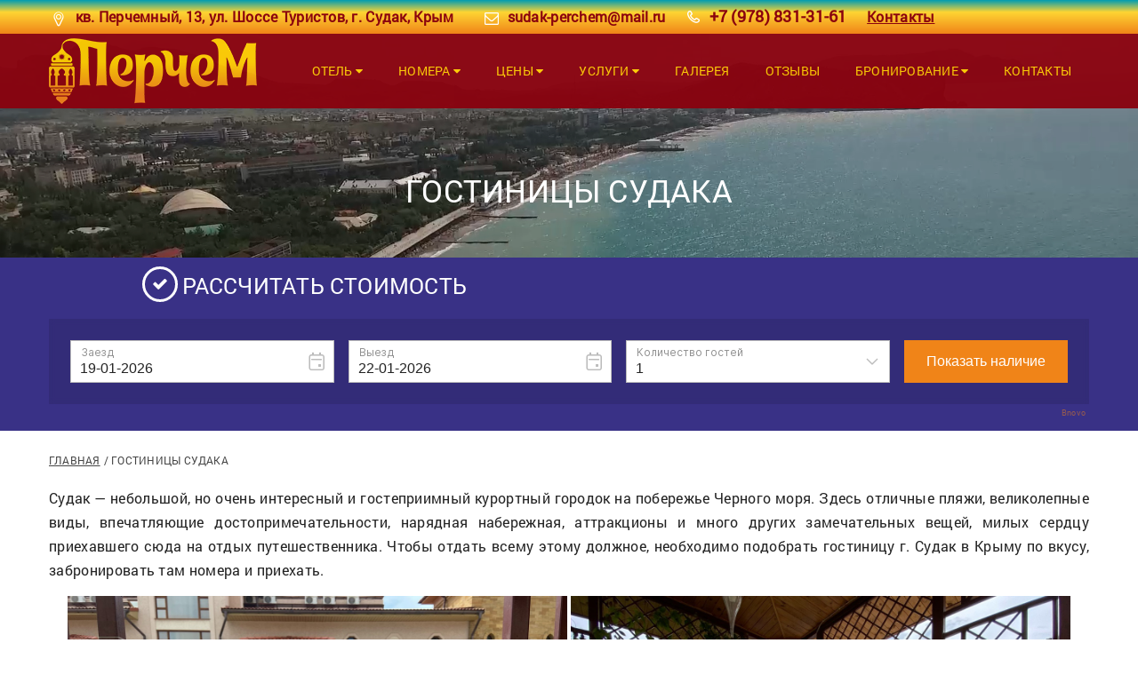

--- FILE ---
content_type: text/html; charset=UTF-8
request_url: https://sudak-perchem.ru/gostinicy-sudaka
body_size: 12020
content:
<!DOCTYPE html>
<html lang="ru">
<head>
    <meta charset="UTF-8">
    <title>Отдых 2025 в гостиницах Судака Крым | Перчем</title>
    <meta name="viewport" content="width=device-width, initial-scale=1.0, maximum-scale=1.0, user-scalable=no">
    <meta name="format-detection" content="telephone=no">
    <meta name="apple-mobile-web-app-capable" content="yes">
    <meta name="csrf-param" content="_csrf">
<meta name="csrf-token" content="wcEIEjMD8e7byKByI20zA8dtlyo457aOv42hALFMPeKOi350dmaJq_a52BF2W3hJtDLOSA2U8-HdyfY1-w8I0w==">

    <meta name="description" content="Забронировать отдых 2025 в частной гостинице в Судаке в Крыму рядом с морем недорого можно на нашем сайте. Читайте, как снять лучшую гостиницу или отель в Судаке - на странице">
<meta name="keywords" content="гостиницы судака 2025">
<link href="//fonts.googleapis.com/css?family=Hind:400,300,500,600|Montserrat:400,700" rel="stylesheet">
<link href="/css/lib/font-awesome.min.css?v=1522308571" rel="stylesheet">
<link href="/css/lib/font-hilltericon.css?v=1522746305" rel="stylesheet">
<link href="/css/lib/bootstrap.min.css?v=1523003262" rel="stylesheet">
<link href="/css/lib/owl.carousel.css?v=1522308571" rel="stylesheet">
<link href="/css/lib/jquery-ui.min.css?v=1522308571" rel="stylesheet">
<link href="/css/lib/magnific-popup.css?v=1522308571" rel="stylesheet">
<link href="/css/lib/settings.css?v=1522308571" rel="stylesheet">
<link href="/css/lib/bootstrap-select.min.css?v=1522308571" rel="stylesheet">
<link href="/css/lib/jquery.jscrollpane.css?v=1522308571" rel="stylesheet">
<link href="/css/lib/datepicker.min.css?v=1522308571" rel="stylesheet">
<link href="/css/price/app.min.css?v=1522308571" rel="stylesheet">
<link href="/css/style.css?v=1672386674" rel="stylesheet">
<link href="/css/main.min.css?v=1615550506" rel="stylesheet">
<link href="/css/custom.css?v=1606336325" rel="stylesheet">
    <link rel="shortcut icon" href="/favicon.ico" type="image/x-icon">
         <!--[if lt IE 9]>
    <script src="http://html5shim.googlecode.com/svn/trunk/html5.js"></script>
    <script src="http://css3-mediaqueries-js.googlecode.com/svn/trunk/css3-mediaqueries.js"></script>
    <![endif]-->
    <!-- Yandex.Metrika counter -->
<script type="text/javascript" >
   (function(m,e,t,r,i,k,a){m[i]=m[i]||function(){(m[i].a=m[i].a||[]).push(arguments)};
   m[i].l=1*new Date();k=e.createElement(t),a=e.getElementsByTagName(t)[0],k.async=1,k.src=r,a.parentNode.insertBefore(k,a)})
   (window, document, "script", "https://mc.yandex.ru/metrika/tag.js", "ym");

   ym(35123955, "init", {
        clickmap:true,
        trackLinks:true,
        accurateTrackBounce:true,
        webvisor:true
   });
</script>
<noscript><div><img src="https://mc.yandex.ru/watch/35123955" style="position:absolute; left:-9999px;" alt="" /></div></noscript>
<!-- /Yandex.Metrika counter -->

<!-- Global site tag (gtag.js) - Google Analytics -->
<script async src="https://www.googletagmanager.com/gtag/js?id=UA-134069513-1"></script>
<script>
  window.dataLayer = window.dataLayer || [];
  function gtag(){dataLayer.push(arguments);}
  gtag('js', new Date());

  gtag('config', 'UA-134069513-1');
</script>
    <script src="https://widget.cloudpayments.ru/bundles/cloudpayments"></script>
</head>
<!--[if IE 7]> <body class="ie7 lt-ie8 lt-ie9 lt-ie10"> <![endif]-->
<!--[if IE 8]> <body class="ie8 lt-ie9 lt-ie10"> <![endif]-->
<!--[if IE 9]> <body class="ie9 lt-ie10"> <![endif]-->
<!--[if (gt IE 9)|!(IE)]><!--> <body> <!--<![endif]-->



<!-- PAGE WRAP -->
<div id="page-wrap">

    <!-- HEADER -->
    <header id="header">

        <!-- HEADER TOP -->
        <div class="header_top" style="background-color: ">
            <div class="container">
                <div class="header_left float-left">
                    <div class="address__h">
                        <p style="margin-left: 5px;"><a href="https://sudak-perchem.ru/contacts#map" style="color:#8a020e;"><span><i class="hillter-icon-location">&nbsp;</i><strong><span style="font-size:16px;">кв. Перчемный, 13, ул. Шоссе Туристов, г. Судак, Крым</span></strong></span></a></p>

                    </div>
                    <!-- /.address__h -->
                    <p><strong><i class="hillter-icon-mail">&nbsp;</i><span style="font-size:16px;"><a href="mailto:sudak-perchem@mail.ru" style="margin-left: 5px; margin-right: 5px; color: #8a020e;">sudak-perchem@mail.ru</a></span></strong></p>

                    <p><strong><i class="hillter-icon-phone">&nbsp;</i></strong> <strong><span style="font-size:18px;"><a href="tel:+79782724147" style="color:#8a020e;">+7 (978) 831-31-61</a></span>&nbsp;</strong></p>

<p><strong><strong><u><a href="/contacts" style="color:#8a020e;"><span style="font-size:16px;">Контакты</span></a></u></strong></strong></p>

                </div>
            </div>
        </div>
        <!-- END / HEADER TOP -->

        <!-- HEADER LOGO & MENU -->
        <div class="header_content" id="header_content" style="background-color: #8a020e">

            <div class="container">
                <!-- HEADER LOGO -->
                <div class="header_logo">
                    <p style="text-align: center;"><a href="/"><img alt="Гостиница в Судаке «Перчем" src="/ckeditor_images/logo-belyi.png" title="Гостиница в Судаке «Перчем» — официальный сайт" /></a><span class="mobile-btn"><a class="header-phone-btn" href="tel:+79782724147"><img alt="phone" src="/ckeditor_images/phone-icon.png" /></a><a class="header-viber-btn" href="https://t.me/sudak_perchem" target="_blank"><img alt="" src="/ckeditor_images/icons8-telegram-white.png" /></a><a class="header-whatsapp-btn" href="whatsapp://send?phone=+79782724147"><img alt="whatsapp" src="/ckeditor_images/whatsapp_icon_100x100-white2.png" /></a></span></p>

                </div>
                <!-- END / HEADER LOGO -->

                <!-- HEADER MENU -->
                <nav class="header_menu">
                    
                    <ul class="menu">
        <li >
        <a href="/">Отель <span class="fa fa-caret-down"></span></a>
                    <ul class="sub-menu">
                                <li >
                    <a href="/kak-do-nas-dobratsya">Как до нас добраться</a>
                                    </li>
                                <li >
                    <a href="/articles/kurort-sudak">Отдых в Судаке</a>
                                    </li>
                                <li >
                    <a href="/news">Новости</a>
                                    </li>
                                <li >
                    <a href="/articles">Полезное инфо </a>
                                    </li>
                            </ul>
            </li>
        <li >
        <a href="/rooms">Номера <span class="fa fa-caret-down"></span></a>
                    <ul class="sub-menu">
                                <li >
                    <a href="/rooms/standart">Стандарт</a>
                                    </li>
                                <li >
                    <a href="/rooms/standart-s-balkonom">Стандарт с балконом</a>
                                    </li>
                                <li >
                    <a href="/rooms/polulux">Полулюкс</a>
                                    </li>
                                <li >
                    <a href="/rooms/lux">Люкс</a>
                                    </li>
                                <li >
                    <a href="/rooms/lyuks-bez-balkona">Люкс без балкона	</a>
                                    </li>
                            </ul>
            </li>
        <li >
        <a href="/prices">Цены <span class="fa fa-caret-down"></span></a>
                    <ul class="sub-menu">
                                <li >
                    <a href="/specials">Акции</a>
                                    </li>
                            </ul>
            </li>
        <li >
        <a href="/services">Услуги <span class="fa fa-caret-down"></span></a>
                    <ul class="sub-menu">
                                <li >
                    <a href="/otel-s-basseynom">Бассейн</a>
                                    </li>
                                <li >
                    <a href="/menu">Питание</a>
                                    </li>
                                <li >
                    <a href="/transfer">Трансфер</a>
                                    </li>
                                <li >
                    <a href="/otdyih-v-sudake-s-detmi ">Отдых с детьми</a>
                                    </li>
                                <li >
                    <a href="/magazin-na-territorii">Магазин</a>
                                    </li>
                                <li >
                    <a href="/sudak-otdyh-blizko-k-moryu">До моря 10 минут </a>
                                    </li>
                            </ul>
            </li>
        <li >
        <a href="/gallery">Галерея</a>
            </li>
        <li >
        <a href="/guestbook">Отзывы</a>
            </li>
        <li >
        <a href="/booking">Бронирование <span class="fa fa-caret-down"></span></a>
                    <ul class="sub-menu">
                                <li >
                    <a href="/pravila-prozhivaniya">Правила проживания</a>
                                    </li>
                            </ul>
            </li>
        <li >
        <a href="/contacts">Контакты</a>
            </li>
    </ul>
                </nav>
                <!-- END / HEADER MENU -->

                                <!-- MENU BAR -->
                <span class="menu-bars">
                        <span></span>
                    </span>
                <!-- END / MENU BAR -->

            </div>
        </div>
        <!-- END / HEADER LOGO & MENU -->

    </header>
    <!-- END / HEADER -->

    




<!-- SUB BANNER -->
<section class="section-sub-banner" style="background-color:#49a300;background-image: url('/userfiles/pages/dd27cc9fe94e6a3283c10faf0935e1a8.jpg');">
            <div class="video__box-bg">
            <video loop="loop" muted="muted" autoplay="autoplay" preload="metadata" style="width:100%; height:auto">
                <source src="/userfiles/video/sudak30.mp4" type="video/mp4">
            </video>
        </div>
        
    <div class="awe-overlay with-bg"></div>
    <div class="sub-banner">
        <div class="container">
            <div class="text text-center">

                                                            <h1>Гостиницы Судака</h1>
                    
                                                </div>
        </div>

    </div>

</section>
<!-- END / SUB BANNER -->

    
    <script src="//widget.reservationsteps.ru/js/bnovo.js"></script>
<script>
    const BnovoWidgetContainer = {
        init({
            selectorDesktop,
            selectorMobile = selectorDesktop,
            uid = null,
            bookingUrl = `${window.location.origin}/booking`,
            type = "horizontal",
            insert = "replace",
            room = null,
            randomNumber = Math.floor(Math.random() * 10000)
        }) {
        let form;
        if (window.innerWidth >= 981) {
            form = document.querySelector(selectorDesktop);
        } else {
            form = document.querySelector(selectorMobile);
        }

        if (!form) {
            console.error(`Элемент с селектором "${window.innerWidth >= 981 ? selectorDesktop : selectorMobile}" не найден.`);
            return;
        }

        console.log('Insert mode:', insert);
        console.log('Widget type:', type);

        // вместится ли горизинтальный
        // const containerWidth = form.parentElement.clientWidth; //form.getBoundingClientRect().width
        const formRel = form.parentElement;
        const formRelStyles = getComputedStyle(formRel);
        const containerWidth = formRel.clientWidth - parseFloat(formRelStyles.paddingLeft) - parseFloat(formRelStyles.paddingRight);

        console.log('Container width w/o padding:', containerWidth);

        if (containerWidth < 980) {
            if (type === "horizontal") {
                type = "vertical";
            } else if (type === "horselect") {
                type = "select";
            }
        }
        console.log('Final Widget type:', type);

        const currentPath = window.location.pathname;

        // room
        if (room === null) {
            const roomMapping = {
                '/rooms/polulux': '538668',
                '/rooms/lux': '538670',
                '/rooms/lyuks-bez-balkona': '538669',
                '/rooms/standart-s-balkonom': '538667',
                '/rooms/standart': '538666',
            };

            const roomMatchedKey = Object.keys(roomMapping).find(key => currentPath.startsWith(key));
            room = roomMatchedKey ? roomMapping[roomMatchedKey] : null;
            // room = roomMapping[currentPath] || null;
        }

        // uid для одного
        if (uid === null) {
            uid = '93b9ea22-e6f9-4ece-b77b-bfa97314f1bb';
        }

        console.log('UID:', uid);
        if (!uid) {return;}
        console.log('Room:', room);

        const bookingLinks = document.querySelectorAll('a[href*="/booking"]'); // ссылки, в которых содержится /booking
        if (["vertical", "horizontal"].includes(type)) {
            bookingLinks.forEach((link) => {
                if (!link.href.includes("uid=") && !link.href.includes("firstroom=") && !link.href.includes("onlyrooms=")){
                    if (uid && room) {
                        link.onclick = null;
                        link.href = `/booking/?uid=${uid}&firstroom=${room}`;
                    } else if (uid) {
                        link.onclick = null;
                        link.href = `/booking/?uid=${uid}`;
                    }
                }
            });
        }

        // если переменная room всё ещё null, то присваиваем ей пустую строку
        if (room === null) {
            room = '';
        }

        const newDiv = document.createElement('div');
        newDiv.className = `div_for__bn_widget_adaptive_${randomNumber}`;
        newDiv.id = `div_for__bn_widget_adaptive_${randomNumber}`;

        const innerDiv1 = document.createElement('div');
        innerDiv1.id = `absolute_div_for__bn_widget_adaptive_${randomNumber}`;

        const innerDiv2 = document.createElement('div');
        innerDiv2.className = `left_${randomNumber}`;
        innerDiv2.id = `_bn_widget_adaptive_${randomNumber}`;

        innerDiv1.appendChild(innerDiv2);
        newDiv.appendChild(innerDiv1);
        // form.parentNode.insertBefore(newDiv, form);
        // form.parentNode.replaceChild(newDiv, form);
        if (insert === "replace") {
            form.parentNode.replaceChild(newDiv, form);
        } else {
            form.parentNode.insertBefore(newDiv, form);
        }

        const link = document.createElement('a');
        link.href = 'http://bnovo.ru/';
        link.id = `_bnovo_link_${randomNumber}`;
        link.target = '_blank';
        link.style.zIndex = '1';
        link.textContent = 'Bnovo';

        innerDiv2.appendChild(link);

        const style = document.createElement('style');
        style.type = 'text/css';
        // select и horselect выше
        let widgetHeight = ["select", "horselect"].includes(type) ? "352px" : "288px";
        // if (type === "horizontal") {
        if (["horizontal", "horselect"].includes(type)) {
            style.textContent = `
                @media screen and (min-width: 980px) {
                    #div_for__bn_widget_adaptive_${randomNumber} {width: 100%; max-width: 980px; padding: 0; margin: 20px auto 20px auto;}
                    #absolute_div_for__bn_widget_adaptive_${randomNumber} {position: absolute; width: 100%; max-width: 980px; z-index: 10;}
                    .div_for__bn_widget_adaptive_${randomNumber} {height: 96px;}
                }
                @media screen and (min-width: 1200px) {
                    #div_for__bn_widget_adaptive_${randomNumber} {width: 100%; max-width: 1200px; padding: 0; margin: 20px auto 20px auto;}
                    #absolute_div_for__bn_widget_adaptive_${randomNumber} {position: absolute; width: 100%; max-width: 1200px; z-index: 10;}
                    .div_for__bn_widget_adaptive_${randomNumber} {height: 96px;}
                }
                @media screen and (max-width: 980px) {
                    #div_for__bn_widget_adaptive_${randomNumber} {width: 100%; max-width: 480px; margin: 20px auto 20px auto;}
                    #absolute_div_for__bn_widget_adaptive_${randomNumber} {position: relative; width: 100%; max-width: 480px; z-index: 10;}
                    .div_for__bn_widget_adaptive_${randomNumber} {height: ${widgetHeight};}
                }
            `;
            // max-width
            if (newDiv) newDiv.style.maxWidth = `${containerWidth}px`;
            if (innerDiv1) innerDiv1.style.maxWidth = `${containerWidth}px`;
        } else {
            style.textContent = `
                #div_for__bn_widget_adaptive_${randomNumber} {width: 100%; max-width: 480px; margin: 10px auto;}
                #absolute_div_for__bn_widget_adaptive_${randomNumber} {position: relative; width: 100%; max-width: 480px; z-index: 10;}
                .div_for__bn_widget_adaptive_${randomNumber} {height: ${widgetHeight};}
            `;
        }
        document.head.appendChild(style);

        Bnovo_Widget.init(function () {
            Bnovo_Widget.open(`_bn_widget_adaptive_${randomNumber}`, {
                type: type,
                uid: ["vertical", "horizontal"].includes(type) ? uid : '',
                select_list: ["select", "horselect"].includes(type) ? uid : '',
                lang: "ru",
                currency: "RUB",
                width: "100%",
                background: "#000000",
                bg_alpha: "10",
                padding: "24",
                padding_mobile: "24",
                border_radius: "0",
                button_font_size: "14",
                button_height: "42",
                font_type: "inter",
                without_title: "on",
                title_color: "#232323",
                title_size: "22",
                inp_color: "#232323",
                inp_bordhover: "#dedfe3",
                inp_bordcolor: "#BCBCBC",
                inp_alpha: "100",
                btn_background: "#F08418",
                btn_background_over: "#FF981C",
                btn_textcolor: "#FFFFFF",
                btn_textover: "#FFFFFF",
                btn_bordcolor: "#F08418",
                btn_bordhover: "#FF981C",
                min_age: "0",
                max_age: "17",
                adults_default: "1",
                url: bookingUrl,
                switch_mobiles: "on",
                switch_mobiles_width: "981",
                dates_preset: "on",
                dfrom_tomorrow: "on",
                dto_custom: "on",
                dto_value: "3",
                // onlyrooms: room,
                firstroom: room,
                hide_minimal_prices: room != '' ? "on" : ""
                });
            });
        }
    };
</script>

<section class="section-check-availability">
    <div class="container">
        <div class="check-availability">
            <div class="row">
                <div class="col-lg-5">
                    <div class="title__wrap">
                        <div class="title">Рассчитать стоимость</div>
                    </div>
                </div>
                <div class="col-lg-7" style="display: none !important;">
                                                    <form id="w0" action="/booking" method="get" onsubmit="">                    <div class="availability-form">
                        <div class="date_in awe-calendar-wrapper field-checkbookingform-date_in">

<input type="text" id="checkbookingform-date_in" class="awe-calendar from date_in" name="CheckBookingForm[date_in]" placeholder="Дата заезда" autocomplete="off">


</div>
                        <div class="date_out awe-calendar-wrapper field-checkbookingform-date_out">

<input type="text" id="checkbookingform-date_out" class="awe-calendar to date_out" name="CheckBookingForm[date_out]" placeholder="Дата выезда" autocomplete="off">


</div>
                        <div class="count_peoples-wrapper field-checkbookingform-count_peoples">

<select id="checkbookingform-count_peoples" class="awe-select" name="CheckBookingForm[count_peoples]">
<option value="">Кол-во чел</option>
<option value="1">1</option>
<option value="2">2</option>
<option value="3">3</option>
<option value="4">4</option>
<option value="5">5</option>
<option value="6">6</option>
<option value="7">7</option>
</select>


</div>

                        <div class="vailability-submit">
                            <button type="submit" class="awe-btn awe-btn-333">Забронировать</button>
                        </div>
                    </div>
                    </form>
                </div>
            </div>
            <div class="row"> <!-- строка для виджета Bnovo, он не вмещается в семь колонок -->
                <div class="col-lg-12">
                    <div id="_bn_booking_form"></div>
                </div>
            </div>
        </div>
    </div>
</section>
<script>
    document.addEventListener("DOMContentLoaded", function () {
        BnovoWidgetContainer.init({ // строка поиска
            selectorDesktop: "#_bn_booking_form",
            insert: "replace"  // Заменяем
        });

        BnovoWidgetContainer.init({ // форма на странице номера
            selectorDesktop: "#form_room_booking",
            insert: "replace",  // Заменяем
            type: "vertical"
        });
    });
</script>
<style>
    .room-detail_book, .room-detail_form {min-width: 320px;}
</style>
<!-- END / CHECK AVAILABILITY -->


<!-- ABOUT -->
<section class="section-about">
    <div class="container">
        <div class="about">

            
            <div class="breadcrumbs">
                <ul>
                    <li><a href="/">Главная</a></li>
                    <li>Гостиницы Судака</li>
                </ul>
            </div>
            <!-- /.breadcrumbs -->

            <p style="text-align: justify;">Судак &mdash; небольшой, но очень интересный и гостеприимный курортный городок на побережье Черного моря. Здесь отличные пляжи, великолепные виды, впечатляющие достопримечательности, нарядная набережная, аттракционы и много других замечательных вещей, милых сердцу приехавшего сюда на отдых путешественника. Чтобы отдать всему этому должное, необходимо подобрать гостиницу г. Судак в Крыму по вкусу, забронировать там номера и приехать.</p>

<p style="text-align: center;"><img alt="гостиницы в судаке с питанием фото " src="/ckeditor_images/perchem-piknik-u-bassejna.jpg" style="width: 48%;" />&nbsp;<img alt="гостиницы в судаке с бассейном фото " src="/ckeditor_images/otdyh-u-bassejna-perchem.jpg" style="width: 48%;" /></p>

<h2 style="text-align: justify;">Пять характерных особенностей лучших гостиниц Судака в Крыму</h2>

<p style="text-align: justify;">На что смотреть при выборе места проживания? Какие его черты подскажут внимательному туристу, что это именно он, тот самый объект, в котором отпуск получится на пять с плюсом? Есть 5 характерных примет, отличающих только лучшие гостиницы города Судак в Республике Крым:</p>

<ol>
	<li>
	<p style="text-align: justify;"><strong>Близость к морю</strong></p>
	</li>
</ol>

<p style="text-align: justify;">На побережье приезжают ведь именно ради моря, чтобы полюбоваться на морскую стихию, понырять в ласковых волнах, пособирать красивые ракушки, понежиться под солнечными лучами на берегу. Иначе говоря, чем ближе гостиница в Судаке к морю, тем лучше.</p>

<ol start="2">
	<li>
	<p style="text-align: justify;"><strong>Собственный бассейн на территории</strong></p>
	</li>
</ol>

<p style="text-align: justify;">Казалось бы, если рядом находится настоящее морское побережье, зачем еще и бассейн? Однако его наличие существенно повышает качество отдыха. Это очень приятно, иметь возможность расслабиться на шезлонге и освежиться в кристально чистой воде буквально в двух шагах от номера. Это актуально и для <font color="#000080"><u><a href="/sudak-otdyh-letom">отдыха в Судаке летом 2025</a></u></font>. И еще больше актуально для весны и осени, когда в море не всегда бывает комфортно купаться.</p>

<p style="text-align: center;"><img alt="гостиницы в судаке с бассейном фото " src="/ckeditor_images/perchem-bassejn-vertikalnoe.jpg" style="width: 32%;" />&nbsp;<img alt="гостиницы в судаке с бассейном фото " src="/ckeditor_images/perchem-podsvetka-bassejna.jpg" style="width: 32%;" />&nbsp;<img alt="гостиницы в судаке с бассейном фото " src="/ckeditor_images/perchem-u-bassejna-vecherom.jpg" style="width: 32%;" /></p>

<ol start="3">
	<li>
	<p style="text-align: justify;"><strong>Такой пункт в списке услуг, как питание</strong></p>
	</li>
</ol>

<p style="text-align: justify;">В этом курортном городе много кафе, ресторанчиков, баров, столовых. Среди них попадаются очень неплохие. Но каждый раз искать место, меню, атмосфера и расценки которого Вас устроят? Есть и более приятные способы потратить время на <font color="#000080"><u><a href="/articles/kurort-sudak">отдыхе в Крыму в Судаке</a></u></font>! Выберите объект проживания с питанием &mdash; и на личном опыте узнаете обо всех этих способах.</p>

<p style="text-align: center;"><img alt="гостиницы в судаке с питанием фото " src="/ckeditor_images/perchem-kafe-vypechka.jpg" style="width: 32%;" />&nbsp;<img alt="гостиницы в судаке с питанием фото " src="/ckeditor_images/perchem-blyuda-iz-myasa.jpg" style="width: 32%;" />&nbsp;<img alt="гостиницы в судаке с питанием фото " src="/ckeditor_images/perchem-zavtrak-yaichnica.jpg" style="width: 32%;" /></p>

<ol start="4">
	<li>
	<p style="text-align: justify;"><strong>Уютные и современные номера</strong></p>
	</li>
</ol>

<p style="text-align: justify;">Вам должно быть комфортно в них находиться. Часто с первого взгляда бывает понятно, Ваш это вариант или нет &mdash; смотрите фотографии. Не забывайте читать и описания, а в дополнение к ним и отзывы тех, кто уже успел побывать в этой гостинице в Крыму в Судаке.</p>

<p style="text-align: justify;"><img alt="гостиницы в судаке без посредников фото " src="/ckeditor_images/y3hvscGI9vQ.jpg" style="width: 32%;" />&nbsp;<img alt="гостиницы в судаке без посредников фото" src="/ckeditor_images/perchem-vino-u-bassejna.jpg" style="width: 32%;" />&nbsp;<img alt="гостиницы в судаке без посредников фото" src="/ckeditor_images/perchem-vid-na-krepost-iz-nomera.jpg" style="width: 32%;" /></p>

<ol start="5">
	<li>
	<p style="text-align: justify;"><strong>Красивый вид из окон</strong></p>
	</li>
</ol>

<p style="text-align: justify;">Бывают туристические приюты, находясь в которых вообще непонятно, в какой точке мира Вы оказались. Можно отлично провести время и в таком месте, но ведь гораздо интереснее, когда об особенностях региона, куда Вам посчастливилось приехать, наоборот, не удается забыть ни на минуту. Например потому, что его потрясающие пейзажи сопровождают Вас повсюду, подмигивая из любого окна. В частных гостиницах Судака рядом с морем в роли таких видов выступают морские просторы, Генуэзская крепость, окрестные горы.</p>

<p>Вооружившись этими знаниями, Вы наверняка не пропустите объект проживания Вашей мечты. И забронируете лучшую гостиницу в Судаке!</p>

<p style="text-align: center;"><img alt="гостиницы в судаке с видом на море фото" src="/ckeditor_images/sudak-naberezhnaya-panorama.jpg" style="width: 80%;" /></p>

<h2 style="text-align: justify;">Почему гостиница в Судаке &laquo;Перчем&raquo; - отличная идея?</h2>

<p style="text-align: justify;">&laquo;Перчем&raquo; обладает всеми перечисленными плюсами, являющимися залогом отличного отдыха в Судаке в 2025&nbsp;в гостинице.</p>

<p style="text-align: justify;">Он расположился в непосредственной близости от моря и от Генуэзской крепости &mdash; и то, и другое прекрасно видно из его окон. У этого туристического приюта чудесная благоустроенная территория, на которой, среди прочего, есть и просторный бассейн с голубоватой водой, окруженный элегантными шезлонгами. Здесь есть и собственный ресторанчик, завтраки в котором входят в стоимость проживания, а обед или ужин можно там заказать за дополнительную плату.</p>

<p style="text-align: center;"><img alt="гостиницы в судаке недорого фото " src="https://sudak-perchem.ru/ckeditor_images/1_01-931x665.jpg" style="width: 48%;" />&nbsp;<img alt="гостиницы в судаке официальный сайт фото " src="https://sudak-perchem.ru/ckeditor_images/1_4-931x665.jpg" style="width: 48%;" /></p>

<p style="text-align: justify;">Припасены у этой гостиницы Судака в 2025&nbsp;и некоторые другие бонусы:</p>

<ul>
	<li>
	<p style="text-align: justify;">хорошие условия для отдыха с детьми;</p>
	</li>
	<li>
	<p style="text-align: justify;">умеренные цены;</p>
	</li>
	<li>
	<p style="text-align: justify;">специальные акции на раннее бронирование;</p>
	</li>
	<li>
	<p style="text-align: justify;">красивое благоустройство территории с применением реликтовых деревьев.</p>
	</li>
</ul>

<p style="text-align: justify;">Словом, <font color="#000080"><u><a href="/">гостиница &laquo;Перчем&raquo;</a></u></font> - это по-настоящему комфортное местечко, способное обеспечить Вам и Вашим близким великолепное времяпрепровождение!</p>

<p style="text-align: justify;">Поспешите снять гостиницу в Судаке недорого, чтобы обеспечить себе действительно великолепный отпуск!</p>


            
        </div>
    </div>
</section>
<!-- END / ABOUT -->



    <!-- FOOTER -->
    <footer id="footer">

        <!-- FOOTER TOP -->
        <div class="footer_top">
            <div class="container">
                <div class="row">

                    <!-- WIDGET MAILCHIMP -->
                    <div class="col-lg-8 col-xs-12">
                        <div class="mailchimp">
                            <div class="title"><a style="color:#efd334;" href="/tablica-rasstoyanij">Таблица расстояний</a></div>

                        </div>
                    </div>
                    <!-- END / WIDGET MAILCHIMP -->

                    <!-- WIDGET SOCIAL -->
                    <div class="col-lg-3 col-lg-offset-1 col-xs-12">
                        <div class="social">
                            <div class="social-content">
                                <p><a href="https://vk.com/sudakperchem"><i class="fa fa-vk"></i></a> <a class="hidden-xs" href="viber://chat?number=+79788313161" target="_blank"><img alt="viber-desctop" src="/ckeditor_images/viber-icon-one-2(yellow).png" style="width: 22px; height: 22px;margin-bottom: 5px;" /></a><a class="visible-xs-inline-bl" href="viber://add?number=79782724147" target="_blank"><img alt="viber-mobile" src="/ckeditor_images/viber-icon-one-2(yellow).png" style="width: 22px; height: 22px;margin-bottom: 5px;" /></a><a href="whatsapp://send?phone=+79788313161" target="_blank"><i class="fa fa-whatsapp"></i></a></p>

                                
                            </div>
                        </div>
                    </div>
                    <!-- END / WIDGET SOCIAL -->

                </div>
            </div>
        </div>
        <!-- END / FOOTER TOP -->

        <!-- FOOTER CENTER -->
        <div class="footer_center">
            <div class="container">
                <div class="row">

                    <div class="col-xs-12 col-lg-3">
                        <div class="widget widget_logo">
                            <div class="widget-logo">
                                <div class="img">
                                    <div align="center">
<p style="text-align: center;"><img alt="" src="/ckeditor_images/left_logo_(1).png" /></p>

<p style="text-align: center;"><span style="color:#FFFFFF;">Copyright &copy; Percem, 2013 - 2025</span></p>
</div>
<!-- 101Hotel_partner_widget start --><a target="_blank" id="hotels101_partner_widget_143" title="Отель Перчем - 101hotels.com рекомендует" style="text-decoration: none; display: block; width: 300px; height: 60px;" href="https://101hotels.com/main/cities/sudak/otel_perchem.html"></a>
<script>
            (function() {
                var script   = document.createElement('script'), generated_id = 143;
                script.type  = 'text/javascript';
                script.async = true;
                script.src   = 'https://101hotels.com/widget/generator/' + generated_id + '/6043/t-9/without-hover';
                var node = document.getElementsByTagName('head')[0];
                node.appendChild(script);
            }());
        </script>
<!-- 101Hotel_partner_widget finish -->
                                </div>
                                <div class="text">
                                    
                                </div>
                            </div>
                        </div>
                    </div>

                    <div class="col-xs-4 col-lg-3">
                        <div class="widget">
                            <p><i class="hillter-icon-location">&nbsp;</i>кв. Перчемный, 13,&nbsp;<br />
ул. Шоссе Туристов,<br />
г. Судак, Крым</p>
<p><span style="color:#FFFFFF;"><i class="fa fa-envelope-o">&nbsp;</i> </span><a href="mailto:sudak-perchem@mail.ru"><span style="color:#FFFFFF;">sudak-perchem@mail.ru</span></a></p>

<p><span style="color:#FFFFFF;"><i class="hillter-icon-phone">&nbsp;</i></span><a href="tel:+79782724147"><span style="color:#FFFFFF;">+7 (978)</span></a><span style="color:#FFFFFF;">&nbsp;831-31-61</span></p>

                        </div>
                    </div>

                    <div class="col-xs-4 col-lg-3">
                        <div class="widget">
                            <ul>
	<li><a href="/rooms">Номера</a></li>
	<li><a href="/gallery">Фото</a></li>
	<li><a href="/services">Услуги</a></li>
	<li><a href="/guestbook">Отзывы</a></li>
	<li><a href="/news">Новости</a></li>
	<li><a href="/articles">Полезная информация</a></li>
	<li><a href="/contacts">Контакты</a></li>
	<li><a href="/map">Карта сайта</a></li>
</ul>

                        </div>
                    </div>

                    <div class="col-xs-4 col-lg-3">
                        <div class="widget widget_tripadvisor">
                            <p style="text-align: center;"><a href="https://vk.com/akk.marketing" target="_blank"><img alt="" src="/ckeditor_images/logo-akk-new-2020(white)-min.png" /></a></p>

<p style="text-align: center;"><iframe frameborder="0" height="50" src="https://yandex.ru/sprav/widget/rating-badge/1003811921?type=rating" width="150"></iframe></p>

                            <!-- Rating@Mail.ru counter -->
<script type="text/javascript">
var _tmr = window._tmr || (window._tmr = []);
_tmr.push({id: "2741334", type: "pageView", start: (new Date()).getTime()});
(function (d, w, id) {
  if (d.getElementById(id)) return;
  var ts = d.createElement("script"); ts.type = "text/javascript"; ts.async = true; ts.id = id;
  ts.src = "https://top-fwz1.mail.ru/js/code.js";
  var f = function () {var s = d.getElementsByTagName("script")[0]; s.parentNode.insertBefore(ts, s);};
  if (w.opera == "[object Opera]") { d.addEventListener("DOMContentLoaded", f, false); } else { f(); }
})(document, window, "topmailru-code");
</script><noscript><div>
<img src="https://top-fwz1.mail.ru/counter?id=2741334;js=na" style="border:0;position:absolute;left:-9999px;" alt="Top.Mail.Ru" />
</div></noscript>
<!-- //Rating@Mail.ru counter -->
<p align="center">
<!-- Rating@Mail.ru logo -->
<a href="https://top.mail.ru/jump?from=2741334">
<img src="https://top-fwz1.mail.ru/counter?id=2741334;t=470;l=1" style="border:0;" height="31" width="88" alt="Top.Mail.Ru" /></a>
<!-- //Rating@Mail.ru logo -->
</p>
                        </div>
                    </div>


                </div>
            </div>
        </div>
        <!-- END / FOOTER CENTER -->

        <!-- FOOTER BOTTOM -->
        <div class="footer_bottom">
            <div class="container">
                <ul class="footer__menu">
        <li >
        <a href="/prices">Цены</a>
            </li>
        <li >
        <a href="/otel-s-basseynom">Отель в Судаке с бассейном </a>
            </li>
        <li >
        <a href="/menu">Отель Судака с питанием </a>
            </li>
        <li >
        <a href="/otdyih-v-sudake-s-detmi">Отдых в Судаке с детьми </a>
            </li>
        <li >
        <a href="/guestbook">Отзывы об отдыхе в Судаке </a>
            </li>
        <li >
        <a href="/oteli-sudaka-s-vidom-na-krepost">Гостиницы Судака возле крепости </a>
            </li>
        <li >
        <a href="/otdyih-vostochyi-kryim">Отдых в Восточном Крыму 2025</a>
            </li>
        <li >
        <a href="/otel-sudak-krym">Лучшие отели Судака</a>
            </li>
        <li >
        <a href="/sudak-otdyh-letom">Отдых в Судаке летом 2025</a>
            </li>
        <li >
        <a href="/sudak-otdyh-blizko-k-moryu">Отдых в Судаке близко к морю</a>
            </li>
        <li >
        <a href="/articles/kurort-sudak">Отдых в Судаке</a>
            </li>
        <li class="current-menu-item">
        <a href="/gostinicy-sudaka">Гостиницы Судака</a>
            </li>
    </ul>
            </div>
        </div>
        <!-- END / FOOTER BOTTOM -->

    </footer>
    <!-- END / FOOTER -->

</div>
<!-- END / PAGE WRAP -->

<!-- BTN BACK TO UP -->
    <a class="back_to_top" title="Наверх">↑</a>
<!-- AND | BTN BACK TO UP -->


<script src="/assets/d2b4eab8/jquery.js?v=1719139521"></script>
<script src="/assets/3c9b4f1e/yii.js?v=1719139521"></script>
<script src="/assets/3c9b4f1e/yii.validation.js?v=1719139521"></script>
<script src="/assets/3c9b4f1e/yii.activeForm.js?v=1719139521"></script>
<script src="/js/lib/jquery-ui.min.js?v=1522308572"></script>
<script src="/js/lib/bootstrap.min.js?v=1522308572"></script>
<script src="/js/lib/bootstrap-select.js?v=1522308572"></script>
<script src="/js/lib/isotope.pkgd.min.js?v=1522308572"></script>
<script src="/js/lib/jquery.themepunch.revolution.min.js?v=1522308572"></script>
<script src="/js/lib/jquery.themepunch.tools.min.js?v=1522308572"></script>
<script src="/js/lib/owl.carousel.js?v=1522308572"></script>
<script src="/js/lib/jquery.appear.min.js?v=1522308572"></script>
<script src="/js/lib/jquery.countTo.js?v=1522308572"></script>
<script src="/js/lib/jquery.countdown.min.js?v=1522308572"></script>
<script src="/js/lib/jquery.parallax-1.1.3.js?v=1522308572"></script>
<script src="/js/lib/jquery.magnific-popup.min.js?v=1522308572"></script>
<script src="/js/lib/SmoothScroll.js?v=1522308572"></script>
<script src="/js/lib/jquery.jscrollpane.min.js?v=1522308572"></script>
<script src="/js/lib/datepicker.min.js?v=1522308572"></script>
<script src="/js/stickypricehead.js?v=1583240063"></script>
<script src="/js/cloudpayments.js?v=1619190992"></script>
<script src="/js/scripts.js?v=1615535305"></script>
<script>jQuery(function ($) {
jQuery('#w0').yiiActiveForm([{"id":"checkbookingform-date_in","name":"date_in","container":".field-checkbookingform-date_in","input":"#checkbookingform-date_in","error":".help-block.help-block-error","validate":function (attribute, value, messages, deferred, $form) {yii.validation.string(value, messages, {"message":"Значение «Дата заезда» должно быть строкой.","skipOnEmpty":1});}},{"id":"checkbookingform-date_out","name":"date_out","container":".field-checkbookingform-date_out","input":"#checkbookingform-date_out","error":".help-block.help-block-error","validate":function (attribute, value, messages, deferred, $form) {yii.validation.string(value, messages, {"message":"Значение «Дата выезда» должно быть строкой.","skipOnEmpty":1});}},{"id":"checkbookingform-count_peoples","name":"count_peoples","container":".field-checkbookingform-count_peoples","input":"#checkbookingform-count_peoples","error":".help-block.help-block-error","validate":function (attribute, value, messages, deferred, $form) {yii.validation.number(value, messages, {"pattern":/^\s*[+-]?\d+\s*$/,"message":"Значение «Кол-во человек» должно быть целым числом.","skipOnEmpty":1});}}], []);
});</script>

</body>
</html>

--- FILE ---
content_type: text/css
request_url: https://sudak-perchem.ru/css/style.css?v=1672386674
body_size: 31734
content:
/*------------------------------------------------------------------------
# Project Hillter
# ------------------------------------------------------------------------
# Designed by MegaDrupal
# Websites:  http://www.megadrupal.com -  Email: info@megadrupal.com
--------------------------------------------------------------------------

    1.   Shortcode
    2.   Header
    3.   Banner
    4.   Home
    5.   Gallery
    6.   Blog
    7.   Restaurants
    8.   Room
    9.   Activiti
    10.   Condition
    11.   Checkout
    12.   Attractions
    13.   About
    14.   Guestbook
    15.   Comingsoon
    16.   Account
    17.   Page 404
    18.   Contact
    19.   Page Shortcode
    20.   Footer
    21.   Responsive


--------------------------------------------------------------------------------*/
/* 1.   Shortcode
--------------------------------------------------------------------------------*/

@font-face {
    font-family: "RobotoCondensedRegular";
    src: url("../fonts/RobotoCondensedRegular/RobotoCondensedRegular.eot");
    src: url("../fonts/RobotoCondensedRegular/RobotoCondensedRegular.eot?#iefix")format("embedded-opentype"),
    url("../fonts/RobotoCondensedRegular/RobotoCondensedRegular.woff") format("woff"),
    url("../fonts/RobotoCondensedRegular/RobotoCondensedRegular.ttf") format("truetype");
    font-style: normal;
    font-weight: normal;
}

@font-face {
    font-family: "RobotoCondensedLight";
    src: url("../fonts/RobotoCondensedLight/RobotoCondensedLight.eot");
    src: url("../fonts/RobotoCondensedLight/RobotoCondensedLight.eot?#iefix")format("embedded-opentype"),
    url("../fonts/RobotoCondensedLight/RobotoCondensedLight.woff") format("woff"),
    url("../fonts/RobotoCondensedLight/RobotoCondensedLight.ttf") format("truetype");
    font-style: normal;
    font-weight: normal;
}

@font-face {
    font-family: "RobotoRegular";
    src: url("../fonts/RobotoRegular/RobotoRegular.eot");
    src: url("../fonts/RobotoRegular/RobotoRegular.eot?#iefix")format("embedded-opentype"),
    url("../fonts/RobotoRegular/RobotoRegular.woff") format("woff"),
    url("../fonts/RobotoRegular/RobotoRegular.ttf") format("truetype");
    font-style: normal;
    font-weight: normal;
}

a,
input,
textarea,
button,
select {
  outline: none;
}
a:hover,
a:focus,
input:focus,
textarea:focus,
button:focus,
select:focus {
  outline: none !important;
  text-decoration: none;
}
body {
  position: relative;
  font-family: 'RobotoRegular';
  font-size: 16px;
  color: #232323;
  padding: 0;
  margin: 0;
  letter-spacing: 0.014em;
}
p {
  line-height: 1.7em;
  letter-spacing: 0.02em;
  font-size: 16px;
  margin-bottom: 1em;
}
input,
textarea {
  -webkit-border-radius: 0;
  -moz-border-radius: 0;
  border-radius: 0;
  font-size: 16px;
}
input[type="search"],
input[type="text"],
input[type="url"],
input[type="number"],
input[type="password"],
input[type="email"],
input[type="file"] {
  border: 1px solid #d4d4d4;
  background-color: #fff;
  height: 40px;
  line-height: 40px;
  padding: 0 12px;
  color: #666;
  font-size: 12px;
  -webkit-appearance: none;
  -moz-appearance: none;
  appearance: none;
  font-family: 'Montserrat';
}
input[type=number]::-webkit-outer-spin-button,
input[type=number]::-webkit-inner-spin-button {
  -webkit-appearance: none;
  margin: 0;
}
input[type=number] {
  -moz-appearance: textfield;
}
select {
  color: #232323;
  font-family: 'Montserrat';
  font-size: 12px;
}
textarea {
  background: none;
  border: 1px solid #d4d4d4;
  background-color: #fff;
  resize: none;
  padding: 12px;
  height: 140px;
  color: #666;
  font-size: 14px;
  vertical-align: middle;
}
input::-webkit-input-placeholder {
  color: #fffefe;
}
input:-moz-placeholder {
  color: #fffefe;
}
input::-moz-placeholder {
  color: #fffefe;
}
input:-ms-input-placeholder {
  color: #fffefe;
}
textarea::-webkit-input-placeholder {
  color: #fffefe;
}
textarea:-moz-placeholder {
  color: #fffefe;
}
textarea::-moz-placeholder {
  color: #fffefe;
}
textarea:-ms-input-placeholder {
  color: #fffefe;
}
a {
  color: #f08418;
}
code,
kbd,
pre,
samp {
  font-size: inherit;
}
code {
  background-color: #eee;
  letter-spacing: 0.015em;
}
img {
  max-width: 100%;
  height: auto;
  vertical-align: middle;
  border: 0;
}
::-moz-selection {
  color: #fff;
  background-color: #232323;
}
::selection {
  color: #fff;
  background-color: #232323;
}
.element-invisible {
  position: absolute !important;
  clip: rect(1px 1px 1px 1px);
  /* IE6, IE7 */
  clip: rect(1px, 1px, 1px, 1px);
  overflow: hidden;
  height: 1px;
}
#page-wrap {
  overflow: hidden;
  background-color: #f7f7f7;
}
.awe-parallax {
  background-position: 50% 50%;
  background-attachment: fixed;
  background-repeat: no-repeat;
  -webkit-background-size: cover;
  -moz-background-size: cover;
  -o-background-size: cover;
  background-size: cover;
  z-index: 0;
}
.fix-background-ios {
  -webkit-background-size: auto 150%  !important;
  background-attachment: scroll  !important;
}
.awe-static {
  color: #fff;
  background-position: 50% 50%;
  background-attachment: scroll;
  background-repeat: no-repeat;
  -webkit-background-size: cover;
  -moz-background-size: cover;
  -o-background-size: cover;
  background-size: cover;
}
.awe-color {
  position: absolute;
  top: 0;
  left: 0;
  z-index: -3;
  width: 100%;
  height: 100%;
  background-color: #232323;
}
.awe-overlay {
  position: absolute;
  width: 100%;
  height: 100%;
  background-color: rgba(72, 72, 72, 0.3);
  top: 0;
  left: 0;
  z-index: 0;
}
.awe-btn {
  display: inline-block;
  background: none;
  white-space: nowrap;
  text-transform: uppercase;
  cursor: pointer;
  line-height: normal;
  padding: 8px 10px;
  font-size: 12px;
  color: #000;
  min-width: 110px;
  border-width: 0;
  text-align: center;
  -webkit-transition: all 0.3s ease;
  -moz-transition: all 0.3s ease;
  -o-transition: all 0.3s ease;
}
.awe-btn.awe-btn-default {
  border: 2px solid #f08418;
  border-radius: 2px;
  color: #f08418;
}
.awe-btn.awe-btn-default:hover {
  border-color: #8a020e;
  background-color: #8a020e;
  color: #fff;
}
.awe-btn.awe-btn-1 {
  border: 2px solid #357ebd;
  color: #357ebd;
}
.awe-btn.awe-btn-1:hover {
  background-color: #357ebd;
  color: #fff;
}
.awe-btn.awe-btn-2 {
  border: 2px solid #4cae4c;
  color: #4cae4c;
}
.awe-btn.awe-btn-2:hover {
  background-color: #4cae4c;
  color: #fff;
}
.awe-btn.awe-btn-3 {
  border: 2px solid #46b8da;
  color: #46b8da;
}
.awe-btn.awe-btn-3:hover {
  background-color: #46b8da;
  color: #fff;
}
.awe-btn.awe-btn-4 {
  border: 2px solid #eea236;
  color: #eea236;
}
.awe-btn.awe-btn-4:hover {
  background-color: #eea236;
  color: #fff;
}
.awe-btn.awe-btn-5 {
  border: 2px solid #d43f3a;
  color: #d43f3a;
}
.awe-btn.awe-btn-5:hover {
  background-color: #d43f3a;
  color: #fff;
}
.awe-btn.awe-btn-6 {
  border: 2px solid #344a71;
  background-color: #344a71;
  color: #fff;
}
.awe-btn.awe-btn-6:hover {
  color: #344a71;
  background-color: transparent;
}
.awe-btn.awe-btn-7 {
  border: 2px solid #357ebd;
  background-color: #357ebd;
  color: #fff;
}
.awe-btn.awe-btn-7:hover {
  color: #357ebd;
  background-color: transparent;
}
.awe-btn.awe-btn-8 {
  border: 2px solid #4cae4c;
  background-color: #4cae4c;
  color: #fff;
}
.awe-btn.awe-btn-8:hover {
  color: #4cae4c;
  background-color: transparent;
}
.awe-btn.awe-btn-9 {
  border: 2px solid #46b8da;
  background-color: #46b8da;
  color: #fff;
}
.awe-btn.awe-btn-9:hover {
  color: #46b8da;
  background-color: transparent;
}
.awe-btn.awe-btn-10 {
  border: 2px solid #eea236;
  background-color: #eea236;
  color: #fff;
}
.awe-btn.awe-btn-10:hover {
  color: #eea236;
  background-color: transparent;
}
.awe-btn.awe-btn-11 {
  border: 2px solid #d43f3a;
  background-color: #d43f3a;
  color: #fff;
}
.awe-btn.awe-btn-11:hover {
  color: #d43f3a;
  background-color: transparent;
}
.awe-btn.awe-btn-12 {
  border: 2px solid #fff;
  color: #fff;
}
.awe-btn.awe-btn-12:hover {
  background-color: #8a020e;
  border-color: #8a020e;
  color: #fff;
}
.awe-btn.awe-btn-13 {
  border: 2px solid #8a020e;
  background-color: #8a020e;
  color: #fff;
}
.awe-btn.awe-btn-13:hover {
  border-color: #ffffff;
  background-color: #f08418;
}
.awe-btn.awe-btn-333 {
  background-color: #c0dd69;
  color: #fff;
  background-color: #f08418;
}
.awe-btn.awe-btn-333:hover {
  border-color: #c0dd69;
  background-color: #8a020e;
}
.awe-btn.awe-btn-14 {
  border: 2px solid #000;
}
.awe-btn.awe-btn-14:hover {
  border-color: #8a020e;
  background-color: #8a020e;
  color: #fff;
}
section {
  position: relative;
}
.tb {
  display: table;
  width: 100%;
}
.tb-cell {
  display: table-cell;
  vertical-align: middle;
}
h1,
.h1,
h2,
.h2,
h3,
.h3,
h4,
.h4,
h5,
.h5,
h6,
.h6 {
  font-weight: normal;
  line-height: 1.5em;
  color: #232323;
  margin: 0 0 1em 0;
}
h1 a,
.h1 a,
h2 a,
.h2 a,
h3 a,
.h3 a,
h4 a,
.h4 a,
h5 a,
.h5 a,
h6 a,
.h6 a {
  color: inherit;
}
h1,
.h1 {
  font-size: 36px;
}
h2,
.h2 {
  font-size: 28px;
}
h3,
.h3 {
  font-size: 24px;
}
h4,
.h4 {
  font-size: 21px;
}
h5,
.h5 {
  font-size: 18px;
  font-weight: bold;
}
h6,
.h6 {
  font-size: 14px;
}
abbr {
  color: #A1D71A;
  border-width: 2px;
}
mark,
.mark {
  background-color: #232323;
}
.icon {
  display: inline-block;
  font-style: normal;
}
.float-left {
  float: left;
}
.float-right {
  float: right;
}
.hr {
  height: 1px;
  width: 100%;
}
.hr:after,
.hr:before {
  width: 50%;
  content: '';
  height: 1px;
}
.hr:after {
  float: right;
  background-color: #e3e3e3;
  background-image: -webkit-gradient(linear, left top, right top, from(#e3e3e3), to(#ffffff));
  background-image: -webkit-linear-gradient(left, #e3e3e3, #ffffff);
  background-image: -moz-linear-gradient(left, #e3e3e3, #ffffff);
  background-image: -ms-linear-gradient(left, #e3e3e3, #ffffff);
  background-image: -o-linear-gradient(left, #e3e3e3, #ffffff);
}
.hr:before {
  float: left;
  background-color: #ffffff;
  background-image: -webkit-gradient(linear, left top, right top, from(#ffffff), to(#e3e3e3));
  background-image: -webkit-linear-gradient(left, #ffffff, #e3e3e3);
  background-image: -moz-linear-gradient(left, #ffffff, #e3e3e3);
  background-image: -ms-linear-gradient(left, #ffffff, #e3e3e3);
  background-image: -o-linear-gradient(left, #ffffff, #e3e3e3);
}
.heading {
  margin: 0;
  color: #f08418;
  font-size: 36px;
  font-weight: bold;
  text-transform: uppercase;
  line-height: 1;
  position: relative;
}
.event .heading {
  color: #f08418;
}
.heading.white {
  color: #fff;
}
.sub-heading {
  color: #333333;
  font-size: 20px;
  margin-bottom: 0;
  margin-top: 15px;
}
.shortcode-heading {
  color: #464646;
  font-weight: normal;
  padding-bottom: 10px;
  font-size: 14px;
  margin: 0;
  border-bottom: 2px dotted #464646;
}
blockquote {
  border: 2px solid #232323;
  padding: 15px 25px;
  margin: 0;
}
blockquote p {
  margin: 0;
  color: #444444;
  font-weight: 600;
  font-style: italic;
  line-height: 1.428em;
}
blockquote p:before {
  content: '“';
  font-size: 28px;
  margin-right: 10px;
  font-style: inherit;
}
blockquote p:after {
  content: '”';
  font-size: 28px;
  font-style: inherit;
  margin-left: 10px;
}
.bg-white {
  background-color: #fff;
}
.bg-gray {
  background-color: #f1f1f1;
}
.bg-blue {
  background-color: #344a71;
}
.tabs {
  background-color: transparent;
  border-width: 0;
  padding: 0;
  -webkit-border-radius: 0;
  -moz-border-radius: 0;
  border-radius: 0;
}
.tabs .ui-tabs-nav {
  list-style: none;
  padding: 0;
  margin: 0;
  background-color: transparent;
  border-width: 0;
  -webkit-border-radius: 0;
  -moz-border-radius: 0;
  border-radius: 0;
}
.tabs .ui-tabs-nav li {
  background-color: transparent !important;
  background-image: none !important;
  border-width: 0 !important;
  margin: 0 40px 0 0 !important;
  -webkit-border-radius: 0;
  -moz-border-radius: 0;
  border-radius: 0;
}
.tabs .ui-tabs-nav li a {
  color: #232323 !important;
  font-weight: 500;
  padding: 0 !important;
  text-transform: uppercase;
}
.tabs .ui-tabs-nav li:hover a,
.tabs .ui-tabs-nav li.ui-tabs-active a {
  color: #516d9b !important;
}
.tabs .ui-tabs-panel {
  padding: 0;
  margin-top: 30px;
}
.tabs.tabs-2 .ui-tabs-nav li {
  margin: 0 !important;
}
.tabs.tabs-2 .ui-tabs-nav li a {
  padding: 7px 10px !important;
  border: 2px solid transparent;
  -webkit-transition: all 0.2s ease;
  -moz-transition: all 0.2s ease;
  -o-transition: all 0.2s ease;
}
.tabs.tabs-2 .ui-tabs-nav li:hover a {
  color: #232323 !important;
  border-color: #464646;
}
.tabs.tabs-2 .ui-tabs-nav li.ui-tabs-active a {
  background-color: #344a71;
  color: #fff !important;
}
.accordion .ui-accordion-header {
  background-color: #344a71;
  color: #fff;
  padding: 10px 20px;
  text-transform: uppercase;
  font-weight: normal;
  margin-top: 10px;
  border-width: 0;
  outline: none;
  -webkit-border-radius: 0;
  -moz-border-radius: 0;
  border-radius: 0;
}
.accordion .ui-accordion-header .ui-accordion-header-icon {
  display: none;
}
.accordion .ui-accordion-header:first-child {
  margin-top: 0;
}
.accordion .ui-accordion-content {
  background-color: transparent;
  padding: 15px 20px;
  border: 2px solid #344a71;
  -webkit-border-radius: 0;
  -moz-border-radius: 0;
  border-radius: 0;
}
.alert {
  line-height: 1.5em;
  margin: 0;
  -webkit-border-radius: 0;
  -moz-border-radius: 0;
  border-radius: 0;
}
.awe-calendar-wrapper {
  display: inline-block;
  /*vertical-align: middle;*/
  position: relative;
}
.awe-calendar-wrapper .awe-calendar {
  padding: 0 30px 0 10px;
  background-color: transparent;
  color: #333333;
  width: 100%;
  border: 2px solid #333333;
  height: 40px;
  line-height: 36px;
}
.awe-calendar-wrapper .awe-calendar::-webkit-input-placeholder {
  color: #333333;
}
.awe-calendar-wrapper .awe-calendar:-moz-placeholder {
  color: #333333;
}
.awe-calendar-wrapper .awe-calendar::-moz-placeholder {
  color: #333333;
}
.awe-calendar-wrapper .awe-calendar:-ms-input-placeholder {
  color: #333333;
}
.awe-calendar-wrapper i {
  position: absolute;
  right: 10px;
  top: 50%;
  font-size: 14px;
  color: #333;
  pointer-events: none;
  -webkit-transform: translate(0, -50%);
  -moz-transform: translate(0, -50%);
  -ms-transform: translate(0, -50%);
  -o-transform: translate(0, -50%);
}
.bootstrap-select.btn-group.awe-select {
  width: auto;
}
.bootstrap-select.btn-group.awe-select .dropdown-toggle {
  background-color: transparent;
  outline: none;
  border: 2px solid #ffffff;
  height: 40px;
  line-height: 36px;
  padding-top: 0;
  padding-bottom: 0;
  -webkit-border-radius: 0;
  -moz-border-radius: 0;
  border-radius: 0;
}
.bootstrap-select.btn-group.awe-select .dropdown-toggle:focus {
  outline: none !important;
  -webkit-box-shadow: none;
  -moz-box-shadow: none;
  box-shadow: none;
}
.bootstrap-select.btn-group.awe-select .dropdown-toggle .caret {
  color: #ffffff;
}
.bootstrap-select.btn-group.awe-select .dropdown-toggle .filter-option {
  color: #ffffff;
  font-size: 12px;
}
.bootstrap-select.btn-group.awe-select .dropdown-menu {
  margin: 0;
  border-width: 0;
  padding: 0;
  -webkit-border-radius: 0;
  -moz-border-radius: 0;
  border-radius: 0;
}
.bootstrap-select.btn-group.awe-select .dropdown-menu ul li a {
  padding: 10px 20px;
  color: #333;
  font-size: 12px;
  border-bottom: 1px solid #f1f1f1;
  -webkit-transition: all 0.3s ease;
  -moz-transition: all 0.3s ease;
  -o-transition: all 0.3s ease;
}
.bootstrap-select.btn-group.awe-select .dropdown-menu ul li a:hover {
  background-color: #516d9b;
  color: #fff;
  border-bottom-color: #ffffff;
}
.bootstrap-select.btn-group.awe-select .dropdown-menu ul li:last-child a {
  border-bottom-width: 0;
}
.bootstrap-select.btn-group.awe-select .dropdown-menu ul li.selected a {
  background-color: #516d9b;
  color: #fff;
  border-bottom-color: #516d9b;
}
.tab-price table {
  width: 100%;
  vertical-align: middle;
}
.tab-price table caption {
  text-align: center;
  position: relative;
  padding: 0;
}
.tab-price table caption h2 {
  margin: 0;
  color: #333333;
  font-size: 16.37px;
  line-height: 50px;
  text-transform: uppercase;
}
.tab-price table caption a {
  display: block;
  position: absolute;
  text-align: center;
  line-height: 50px;
  width: 40px;
  top: 0;
  bottom: 0;
  font-size: 18px;
  color: #333;
  -webkit-transition: all 0.2s ease;
  -moz-transition: all 0.2s ease;
  -o-transition: all 0.2s ease;
}
.tab-price table caption a:hover {
  color: #8a020e;
}
.tab-price table caption a.prev {
  left: 0;
}
.tab-price table caption a.next {
  right: 0;
}
.tab-price table thead {
  border: 2px solid #333;
}
.tab-price table thead th {
  text-align: center;
  font-size: 14px;
  text-transform: capitalize;
  font-weight: normal;
  padding: 15px 10px;
}
.tab-price table tr td {
  padding: 15px 10px;
  border: 2px solid #333;
  font-size: 16px;
  color: #333333;
  text-align: center;
  position: relative;
}
.tab-price table tr td .date {
  font-size: 13.6px;
  position: absolute;
  top: 5px;
  right: 10px;
}
.tab-price table tr td.other-date .date {
  color: #b0afaf;
}
.tab-price table tr td.date-select {
  background-color: #8a020e;
  color: #fff;
}
.ui-datepicker {
  background: #ffffff;
  border-width: 0;
  box-shadow: 0 5px 15px rgba(0, 0, 0, 0.3);
  padding: 0;
  width: 320px;
  -webkit-border-radius: 0;
  -moz-border-radius: 0;
  border-radius: 0;
}
.ui-datepicker .ui-datepicker-header {
  background-color: #3f5f91;
  border-width: 0;
  padding: 0;
  -webkit-border-radius: 0;
  -moz-border-radius: 0;
  border-radius: 0;
}
.ui-datepicker .ui-datepicker-header .ui-datepicker-title {
  font-size: 16px;
  color: #fff;
  text-transform: uppercase;
  font-weight: bold;
  line-height: 50px;
}
.ui-datepicker .ui-datepicker-header .ui-corner-all {
  position: static;
  display: block;
  height: inherit;
  width: 50px;
  line-height: 50px;
  text-align: center;
  border-width: 0;
  cursor: pointer;
  -webkit-user-select: none;
  -moz-user-select: none;
  -ms-user-select: none;
  user-select: none;
  -webkit-border-radius: 0;
  -moz-border-radius: 0;
  border-radius: 0;
  -webkit-transition: all 0.3s ease;
  -moz-transition: all 0.3s ease;
  -o-transition: all 0.3s ease;
}
.ui-datepicker .ui-datepicker-header .ui-corner-all .ui-icon {
  background: none;
  color: #fff;
  text-indent: 0;
  position: static;
  margin: 0;
  width: inherit;
  height: inherit;
  display: inline;
}
.ui-datepicker .ui-datepicker-header .ui-corner-all.ui-datepicker-prev {
  float: left;
}
.ui-datepicker .ui-datepicker-header .ui-corner-all.ui-datepicker-next {
  float: right;
}
.ui-datepicker .ui-datepicker-header .ui-corner-all.ui-state-hover {
  background-color: #8a020e;
}
.ui-datepicker .ui-datepicker-calendar {
  width: 100%;
  margin: 0;
}
.ui-datepicker .ui-datepicker-calendar thead th {
  text-transform: capitalize;
  color: #8ea6d4;
  font-weight: normal;
  background-color: #516d9b;
  padding: 12px 5px;
}
.ui-datepicker .ui-datepicker-calendar td a {
  padding: 7px 5px;
  background: none;
  color: #232323;
  border-width: 0;
  text-align: center;
}
.ui-datepicker .ui-datepicker-calendar td a.ui-state-active,
.ui-datepicker .ui-datepicker-calendar td a:hover {
  background-color: #516d9b;
  color: #fff;
}
.ui-datepicker .ui-datepicker-calendar td.ui-datepicker-today a {
  background-color: #e7e7e7;
}
.rooms__carousel .owl-controls .owl-prev,
.rooms__carousel .owl-controls .owl-next {
  color: #8a020e;
  border-color: #8a020e;
}
.rooms__carousel .owl-controls .owl-prev {
  left: -30px;
}
.rooms__carousel .owl-controls .owl-next {
  right: -30px;
}
.owl-controls .owl-prev,
.owl-controls .owl-next {
  color: #fff;
  position: absolute;
  z-index: 10;
  top: 50%;
  font-size: 13px;
  width: 35px;
  height: 35px;
  text-align: center;
  line-height: 35px;
  border: 2px solid #fff;
  -webkit-border-radius: 100%;
  -moz-border-radius: 100%;
  border-radius: 100%;
  -webkit-transform: translate(0, -50%);
  -moz-transform: translate(0, -50%);
  -ms-transform: translate(0, -50%);
  -o-transform: translate(0, -50%);
  -webkit-transition: all 0.2s ease;
  -moz-transition: all 0.2s ease;
  -o-transition: all 0.2s ease;
}
.owl-controls .owl-prev:hover,
.owl-controls .owl-next:hover {
  color: #8a020e;
  border-color: #8a020e;
}
.owl-controls .owl-prev {
  left: 10px;
}
.owl-controls .owl-next {
  right: 10px;
}
.owl-controls .owl-pagination {
  font-size: 0;
}
.owl-controls .owl-pagination .owl-page {
  font-size: 14px;
  display: inline-block;
  width: 8px;
  height: 8px;
  border: 2px solid #fff;
  margin: 0px 2px;
  -webkit-border-radius: 100%;
  -moz-border-radius: 100%;
  border-radius: 100%;
  -webkit-transition: all 0.2s ease;
  -moz-transition: all 0.2s ease;
  -o-transition: all 0.2s ease;
}
.owl-controls .owl-pagination .owl-page.active {
  background-color: #fff;
}
.awe-overflow-h {
  overflow: hidden;
}
.awe-popup-overlay {
  background-color: rgba(0, 0, 0, 0.9);
  position: fixed;
  z-index: 99999;
  top: 0;
  left: 0;
  right: 0;
  bottom: 0;
  visibility: hidden;
  opacity: 0;
  -webkit-transition: all 0.3s ease;
  -moz-transition: all 0.3s ease;
  -o-transition: all 0.3s ease;
}
.awe-popup-overlay:before,
.awe-popup-overlay:after {
  content: '';
}
.awe-popup-overlay.in {
  visibility: visible;
  opacity: 1;
}
.awe-popup-wrap {
  position: fixed;
  z-index: 999999;
  left: 0;
  right: 0;
  padding-left: 15px;
  padding-right: 15px;
  max-height: 100%;
  overflow-y: auto;
  overflow-x: hidden;
  visibility: hidden;
  opacity: 0;
  top: 0;
  text-align: center;
  vertical-align: middle;
  -webkit-transition: all 0.3s ease;
  -moz-transition: all 0.3s ease;
  -o-transition: all 0.3s ease;
}
.awe-popup-wrap.in {
  visibility: visible;
  opacity: 1;
}
.awe-popup-wrap .awe-popup-content {
  display: inline-block;
  text-align: left;
}
.awe-popup-wrap .awe-popup-close {
  position: absolute;
  cursor: pointer;
  top: 15px;
  right: 15px;
  width: 20px;
  height: 20px;
}
.awe-popup-wrap .awe-popup-close:after,
.awe-popup-wrap .awe-popup-close:before {
  content: '';
  height: 2px;
  width: 20px;
  background-color: #8a020e;
  position: absolute;
  top: 0;
  left: 0;
  right: 0;
  bottom: 0;
  margin: auto;
}
.awe-popup-wrap .awe-popup-close:after {
  -webkit-transform: rotate(45deg);
  -moz-transform: rotate(45deg);
  -ms-transform: rotate(45deg);
  -o-transform: rotate(45deg);
}
.awe-popup-wrap .awe-popup-close:before {
  -webkit-transform: rotate(-45deg);
  -moz-transform: rotate(-45deg);
  -ms-transform: rotate(-45deg);
  -o-transform: rotate(-45deg);
}
.bg-1 {
  background-image: url('../images/banner/img-1.jpg');
}
.bg-2 {
  background-image: url('../images/banner/img-2.jpg');
}
.bg-3 {
  background-image: url('../images/banner/img-3.jpg');
}
.bg-4 {
  background-image: url('../images/banner/img-4.jpg');
}
.bg-5 {
  background-image: url('../images/banner/img-5.jpg');
}
.bg-6 {
  background-image: url('../images/banner/img-6.jpg');
}
.bg-7 {
  background-image: url('../images/banner/img-7.jpg');
}
.bg-8 {
  background-image: url('../images/banner/img-8.jpg');
}
.bg-9 {
  background-image: url('../images/banner/img-9.jpg');
}
.bg-10 {
  background-image: url('../images/banner/img-10.jpg');
}
.bg-11 {
  background-image: url('../images/banner/img-11.jpg');
}
.bg-12 {
  background-image: url('../images/banner/img-12.jpg');
}
.bg-13 {
  background-image: url('../images/banner/img-13.jpg');
  background-size: cover;
  background-repeat: no-repeat;
}
.bg-14 {
  background-image: url('../images/banner/img-14.jpg');
  background-size: cover;
  background-repeat: no-repeat;
}
.bg-15 {
  background-image: url('../images/banner/img-15.jpg');
}
.bg-16 {
  background-image: url('../images/banner/img-16.jpg');
}
.bg-17 {
  background-image: url('../images/banner/img-17.jpg');
}
.bg-18 {
  background-image: url('../images/banner/img-18.jpg');
}
.bg-19 {
  background-image: url('../images/banner/img-19.jpg');
}
.bg-20 {
  background-image: url('../images/banner/img-20.jpg');
}
.bg-21 {
  background-image: url('../images/banner/img-21.jpg');
}
/* 2.   Header
--------------------------------------------------------------------------------*/
#header {
  position: relative;
  z-index: 999;
}
.header_top {
  background-color: #fed533;
background-image: linear-gradient(to top, #f08418 0%, #fed533 64%, #009cb2 100%);
}
.header_top:after {
  display: table;
  content: '';
  clear: both;
}
.header_top .header_left {
  color: #8a020e;
}
.header_top .header_left span {
  font-size: 14px;
  margin-right: 15px;
  line-height: 36px;
}
.header_top .header_left span i {
  font-size: 16px;
  vertical-align: middle;
  margin-right: 5px;
}
.header_top .header_right {
  font-size: 0;
}
.header_top .header_right .login-register {
  text-transform: uppercase;
}
.header_top .header_right .login-register a {
  font-size: 12px;
  line-height: 36px;
  color: #acacac;
  display: inline-block;
  padding: 0 10px;
  -webkit-transition: all 0.3s ease;
  -moz-transition: all 0.3s ease;
  -o-transition: all 0.3s ease;
}
.header_top .header_right .login-register a:hover,
.header_top .header_right .login-register a.active {
  background-color: #fff;
  color: #333;
}
.header_top .header_right .dropdown {
  font-size: 12px;
  position: relative;
  display: inline-block;
}
.header_top .header_right .dropdown span {
  color: #acacac;
  line-height: 36px;
  display: inline-block;
  padding-left: 10px;
  padding-right: 10px;
  cursor: pointer;
  -webkit-transition: all 0.3s ease;
  -moz-transition: all 0.3s ease;
  -o-transition: all 0.3s ease;
}
.header_top .header_right .dropdown span:after {
  content: '\f0d7';
  font-family: 'FontAwesome';
  margin-left: 5px;
}
.header_top .header_right .dropdown ul {
  list-style: none;
  padding: 0;
  margin-bottom: 0;
  background-color: #fff;
  position: absolute;
  min-width: 115px;
  right: 0;
  width: 100%;
  z-index: 9999;
  opacity: 0;
  visibility: hidden;
  -webkit-transition: all 0.3s ease;
  -moz-transition: all 0.3s ease;
  -o-transition: all 0.3s ease;
}
.header_top .header_right .dropdown ul li a {
  color: #333333;
  font-size: 14px;
  display: block;
  padding: 5px 20px;
  -webkit-transition: all 0.3s ease;
  -moz-transition: all 0.3s ease;
  -o-transition: all 0.3s ease;
}
.header_top .header_right .dropdown ul li a:hover {
  background-color: #516d9b;
  color: #fff;
}
.header_top .header_right .dropdown ul li.active a {
  background-color: #516d9b;
  color: #fff;
}
.header_top .header_right .dropdown:hover span {
  background-color: #fff;
  color: #333;
}
.header_top .header_right .dropdown:hover ul {
  visibility: visible;
  opacity: 1;
}
.header_content {
  position: absolute;
  left: 0;
  right: 0;
  top: 100%;
  padding: 0 0;
  text-align: right;
  font-size: 0;
  z-index: 999;
}
/*.header_content:after {
  content: '';
  display: block;
  position: absolute;
  width: 100%;
  height: 100%;
  background-color: #344a71;
  opacity: .85;
  top: 0;
  left: 0;
  z-index: -1;
}*/
.header_content {
  opacity: .95;
  background-color: #ffffff;
}
.header_content .container {
  position: relative;
}
.header_content .header_menu {
  display: inline-block;
  vertical-align: middle;
  text-align: left;
  font-size: 14px;
}
.header_content .menu {
  list-style: none;
  margin: 0;
  padding: 0;
}
.header_content .menu > li {
  float: left;
  position: relative;
}
.header_content .menu > li > a {
  display: block;
  padding: 0 20px;
  line-height: 84px;
  color: #ffcc01;
  font-weight: 500;
  text-transform: uppercase;
  font-size: 14px;
  -webkit-transition: all 0.2s ease;
  -moz-transition: all 0.2s ease;
  -o-transition: all 0.2s ease;
}
.header_content .menu > li.current-menu-item > a {
  background-color: #f08418;
  color: #ffffff;
}
.header_content .menu > li:hover > a {
  background-color: #f08418;
  color: #fff;
}
.header_content .menu > li:hover > .sub-menu {
  visibility: visible;
  opacity: 1;
  -webkit-transform: translate(0, 0);
  -moz-transform: translate(0, 0);
  -ms-transform: translate(0, 0);
  -o-transform: translate(0, 0);
}
.header_content .menu > li > .sub-menu {
  left: 0;
  right: 0;
  margin: auto;
}
.header_content .menu > li .sub-menu {
  width: 170px;
  position: absolute;
  left: 0;
  background-color: #fff;
  list-style: none;
  padding: 0;
  margin: 0;
  /*border: 1px solid #f1f1f1;*/
  visibility: hidden;
  opacity: 0;
  -webkit-transform: translate(0, 20px);
  -moz-transform: translate(0, 20px);
  -ms-transform: translate(0, 20px);
  -o-transform: translate(0, 20px);
  -webkit-transition: all 0.3s ease;
  -moz-transition: all 0.3s ease;
  -o-transition: all 0.3s ease;
}
.header_content .menu > li .sub-menu li {
  float: none;
  position: relative;
}
.header_content .menu > li .sub-menu li a {
  display: block;
  padding: 10px 10px;
  color: #033333;
  font-size: 14px;
  -webkit-transition: all 0.2s ease;
  -moz-transition: all 0.2s ease;
  -o-transition: all 0.2s ease;
}
.header_content .menu > li .sub-menu li a span {
  float: right;
  position: relative;
  top: 2px;
}
.header_content .menu > li .sub-menu li.current-menu-item > a {
  background-color: #033333;
  color: #fff;
}
.header_content .menu > li .sub-menu li:hover > a {
  background-color: #f08418;
  color: #fff;
}
.header_content .menu > li .sub-menu li:hover > .sub-menu {
  visibility: visible;
  opacity: 1;
  -webkit-transform: translate(0, 0);
  -moz-transform: translate(0, 0);
  -ms-transform: translate(0, 0);
  -o-transform: translate(0, 0);
}
.header_content .menu > li .sub-menu li .sub-menu {
  left: 100%;
  top: 0;
  padding: 0;
}
.header_logo {
  float: left;
  padding-top: 5px;
}
.menu-bars {
  color: #fff;
  width: 50px;
  font-size: 28px;
  cursor: pointer;
  display: none;
  top: 0;
  right: 15px;
  bottom: 0;
  position: absolute;
  -moz-user-select: none;
  -webkit-user-select: none;
  -ms-user-select: none;
  -webkit-transition: all 0.2s ease;
  -moz-transition: all 0.2s ease;
  -o-transition: all 0.2s ease;
}
.menu-bars span {
  width: 25px;
  left: 0;
  top: 0;
  bottom: 0;
  right: 0;
  margin: auto;
  height: 2px;
  background-color: #fff;
  display: block;
  position: absolute;
  -webkit-transition: all 0.3s ease;
  -moz-transition: all 0.3s ease;
  -o-transition: all 0.3s ease;
}
.menu-bars span:before,
.menu-bars span:after {
  position: absolute;
  content: '';
  height: 2px;
  width: 100%;
  background-color: #fff;
  -webkit-transition: all 0.3s ease;
  -moz-transition: all 0.3s ease;
  -o-transition: all 0.3s ease;
}
.menu-bars span:after {
  top: -8px;
}
.menu-bars span:before {
  bottom: -8px;
}
.menu-bars:hover {
  background-color: #fff;
}
.menu-bars:hover span {
  background-color: transparent;
}
.menu-bars:hover span:after {
  background-color: #8a020e;
  -webkit-transform: rotate(-45deg);
  -moz-transform: rotate(-45deg);
  -ms-transform: rotate(-45deg);
  -o-transform: rotate(-45deg);
}
.menu-bars:hover span:before {
  background-color: #8a020e;
  -webkit-transform: rotate(45deg);
  -moz-transform: rotate(45deg);
  -ms-transform: rotate(45deg);
  -o-transform: rotate(45deg);
}
.menu-bars.active {
  background-color: #fff;
}
.menu-bars.active span {
  background-color: transparent;
}
.menu-bars.active span:after {
  background-color: #8a020e;
  -webkit-transform: rotate(45deg);
  -moz-transform: rotate(45deg);
  -ms-transform: rotate(45deg);
  -o-transform: rotate(45deg);
}
.menu-bars.active span:before {
  background-color: #8a020e;
  -webkit-transform: rotate(-45deg);
  -moz-transform: rotate(-45deg);
  -ms-transform: rotate(-45deg);
  -o-transform: rotate(-45deg);
}
.header_mobile {
  background-color: rgba(52, 74, 113, 0.85);
  left: 0;
  right: 0;
  z-index: 999;
  position: absolute;
}
.header_mobile .container {
  position: relative;
  padding-top: 10px;
  padding-bottom: 10px;
}
.header_mobile .header_logo {
  display: inline-block;
}
.header_mobile .menu-bars {
  display: block;
}
.header_mobile .header_menu {
  position: fixed;
  -webkit-overflow-scrolling: touch;
  z-index: 999;
  top: 0;
  bottom: 0;
  right: -270px;
  width: 270px;
  overflow-y: auto;
  background-color: #f08418d9;
  -webkit-transition: right 0.5s cubic-bezier(0, 0.67, 0.35, 0.94);
  -moz-transition: right 0.5s cubic-bezier(0, 0.67, 0.35, 0.94);
  -o-transition: right 0.5s cubic-bezier(0, 0.67, 0.35, 0.94);
}
.header_mobile .header_menu.active {
  right: 0;
}
.header_mobile .header_menu ul {
  list-style: none;
  padding-left: 0;
  margin-bottom: 0;
}
.header_mobile .header_menu ul li a {
  display: block;
  padding: 10px 40px 10px 20px;
  color: #fff;
  font-size: 16px;
  text-transform: uppercase;
  font-weight: 500;
  border-bottom: 1px solid rgba(255, 255, 255, 0.1);
  position: relative;
  -webkit-transition: all 0.3s ease;
  -moz-transition: all 0.3s ease;
  -o-transition: all 0.3s ease;
}
.header_mobile .header_menu ul li a span {
  float: right;
  position: absolute;
  right: 0;
  top: 0;
  bottom: 0;
  width: 40px;
  z-index: 1;
  text-align: center;
  border-left: 1px solid rgba(255, 255, 255, 0.1);
}
.header_mobile .header_menu ul li a span:before {
  content: '\f0d7';
  position: absolute;
  top: 50%;
  left: 50%;
  -webkit-transform: translate(-50%, -50%);
  -moz-transform: translate(-50%, -50%);
  -ms-transform: translate(-50%, -50%);
  -o-transform: translate(-50%, -50%);
}
.header_mobile .header_menu ul li a:hover {
  background-color: #fff;
  color: #232323;
}
.header_mobile .header_menu ul li.current-menu-item > a {
  background-color: #fff;
  color: #232323;
}
.header_mobile .header_menu ul li .sub-menu {
  background-color: #f08418d9;
  display: none;
}
.header_mobile .header_menu ul li > .sub-menu > li > a {
  padding-left: 35px;
}
.header_mobile .header_menu ul li > .sub-menu > li > .sub-menu > li > a {
  padding-left: 55px;
}
.header_mobile .header_menu ul li > .sub-menu > li > .sub-menu > li > .sub-menu > li > a {
  padding-left: 75px;
}
.header_mobile .header_menu ul li > .sub-menu > li > .sub-menu > li > .sub-menu > .sub-menu > li > a {
  padding-left: 100px;
}
.header_mobile .header_logo {
  line-height: 1;
}
#header.header-sticky, .header-sticky {
  position: fixed;
  top: 0;
  width: 100%;
  -webkit-backface-visibility: hidden;
}
#header.header-sticky .header_top {
  display: none;
}
/* 3.   Banner
--------------------------------------------------------------------------------*/
#slider-revolution ul {
  padding-left: 0;
  list-style: none;
  margin-bottom: 0;
}
.banner-slider .slider-item {
  background-repeat: no-repeat;
  background-size: cover;
  background-position: 50% 50%;
  position: relative;
}
.banner-slider .slider-item .slider-text {
  position: absolute;
  top: 50%;
  width: 100%;
  -webkit-transform: translate(0, -50%);
  -moz-transform: translate(0, -50%);
  -ms-transform: translate(0, -50%);
  -o-transform: translate(0, -50%);
}
.banner-slider .slider-item .slider-text .slider-caption {
  padding: 7px 0;
}
.banner-slider .slider-item .slider-text .awe-btn {
  margin-top: 30px;
}
.banner-slider .owl-prev,
.banner-slider .owl-next {
  height: 38px;
  line-height: 38px;
  width: 38px;
}
.banner-slider .owl-prev {
  left: 50px;
}
.banner-slider .owl-next {
  right: 50px;
}
.slider-caption-sub {
  color: #fff;
  text-transform: uppercase;
  font-size: 20px;
  line-height: 1;
  display: inline-block;
}
.slider-caption-sub.slider-caption-sub-1 {
  font-weight: bold;
  font-size: 26px;
  letter-spacing: 28px;
}
.slider-caption-sub.slider-caption-sub-2 {
  color: #333333;
}
.slider-caption-sub.slider-caption-sub-3 {
  font-size: 26px;
}
.slider-caption {
  font-size: 60px;
  color: #fff;
  text-transform: uppercase;
  line-height: 1;
}
.slider-caption small {
  display: inline-block;
  font-weight: 500;
  font-size: 30px;
  color: #fff;
  line-height: 1.15em;
}
.slider-caption.slider-caption-1 {
  font-weight: bold;
}
.slider-caption.slider-caption-2 {
  color: #333333;
  font-weight: bold;
  font-size: 80px;
}
.slider-caption.slider-caption-2 small {
  color: #333;
}
.slider-caption.slider-caption-3 {
  font-size: 80px;
}
.slider-icon {
  padding: 5px 0;
  display: inline-block;
}
.awe-btn.awe-btn-slider {
  font-size: 14px;
  padding: 10px 30px;
  -webkit-transition: none;
  -moz-transition: none;
  -o-transition: none;
}
/* 4.   Home
--------------------------------------------------------------------------------*/
#preloader {
  position: fixed;
  top: 0;
  bottom: 0;
  right: 0;
  left: 0;
  z-index: 99999;
  background-color: #f1f1f1;
}
#preloader .preloader-dot {
  width: 300px;
  height: 95px;
  background-image: url("../images/3.png");
  position: absolute;
  top: 0;
  left: 0;
  right: 0;
  bottom: 0;
  margin: auto;
  opacity: 1;
  animation: pulse 1.5s ease infinite;
  -moz-animation: pulse 1.5s ease infinite;
  -webkit-animation: pulse 1.5s ease infinite;
}
@-webkit-keyframes pulse {
  0% {
    -webkit-transform: scale(1);
    -moz-transform: scale(1);
    -o-transform: scale(1);
    -ms-transform: scale(1);
    transform: scale(1);
  }
  50% {
    -webkit-transform: scale(0.8);
    -moz-transform: scale(0.8);
    -o-transform: scale(0.8);
    -ms-transform: scale(0.8);
    transform: scale(0.8);
  }
  70% {
    -webkit-transform: scale(1);
    -moz-transform: scale(1);
    -o-transform: scale(1);
    -ms-transform: scale(1);
    transform: scale(1);
  }
  85% {
    -webkit-transform: scale(0.8);
    -moz-transform: scale(0.8);
    -o-transform: scale(0.8);
    -ms-transform: scale(0.8);
    transform: scale(0.8);
  }
  100% {
    -webkit-transform: scale(1);
    -moz-transform: scale(1);
    -o-transform: scale(1);
    -ms-transform: scale(1);
    transform: scale(1);
  }
}
@keyframes pulse {
  0% {
    -webkit-transform: scale(1);
    -moz-transform: scale(1);
    -o-transform: scale(1);
    -ms-transform: scale(1);
    transform: scale(1);
  }
  50% {
    -webkit-transform: scale(0.8);
    -moz-transform: scale(0.8);
    -o-transform: scale(0.8);
    -ms-transform: scale(0.8);
    transform: scale(0.8);
  }
  70% {
    -webkit-transform: scale(1);
    -moz-transform: scale(1);
    -o-transform: scale(1);
    -ms-transform: scale(1);
    transform: scale(1);
  }
  85% {
    -webkit-transform: scale(0.8);
    -moz-transform: scale(0.8);
    -o-transform: scale(0.8);
    -ms-transform: scale(0.8);
    transform: scale(0.8);
  }
  100% {
    -webkit-transform: scale(1);
    -moz-transform: scale(1);
    -o-transform: scale(1);
    -ms-transform: scale(1);
    transform: scale(1);
  }
}
/* SUB BANNER */
.section-sub-banner {
  padding-top: 80px;
}
.sub-banner {
  position: relative;
}
.sub-banner .text {
  padding-bottom: 50px;
}
.sub-banner .text h2, .sub-banner .text h1, .sub-banner .text .h1 {
  margin-top: 70px;
  margin-bottom: 0;
  color: #fff;
  font-size: 35px;
  text-transform: uppercase;
}
.sub-banner .text p {
  margin-bottom: 0;
  color: #fff;
}
.not__bg .sub-banner .text h2, .not__bg .sub-banner .text h1, .not__bg .sub-banner .text .h1, .not__bg .sub-banner .text p {
  color: #232323;
}
/* END / SUB BANNER */
/* ACCOMD ODATIONS */
.section-accommo_1 {
  padding-top: 50px;
}
.accomd-modations {
  padding: 90px 0;
  position: relative;
}
.accomd-modations:before {
  content: '';
  background-color: rgba(255, 255, 255, 0.9);
  position: absolute;
  top: 0;
  bottom: 0;
  right: 74.36%;
  width: 5000px;
}
.accomd-modations .accomd-modations-content {
  margin-top: -30px;
}
.accomd-modations-content .accomd-modations-room {
  margin-top: 30px;
}
.accomd-modations-content.owl-single .owl-next,
.accomd-modations-content.owl-single .owl-prev {
  display: none;
}
.accomd-modations-content.owl-single .owl-pagination {
  text-align: center;
  margin-top: 20px;
}
.accomd-modations-header {
  /*margin-top: 150px;*/
}
.accomd-modations-header p {
  margin-bottom: 0;
  margin-top: 10px;
}
.accomd-modations-room {
  position: relative;
}
.accomd-modations-room .img {
  position: relative;
}
.accomd-modations-room .img img {
  width: 100%;
}
.accomd-modations-room .img:after {
  bottom: 0;
  left: 0;
  right: 0;
  top: 50%;
  position: absolute;
  content: '';
  opacity: 0;
  visibility: hidden;
  pointer-events: none;
  background-color: rgba(52, 74, 113, 0);
  background: -webkit-gradient(linear, left top, left bottom, from(rgba(52, 74, 113, 0)), to(rgba(52, 74, 113, 0.9)));
  background: -webkit-linear-gradient(top, rgba(52, 74, 113, 0), rgba(52, 74, 113, 0.9));
  background: -moz-linear-gradient(top, rgba(52, 74, 113, 0), rgba(52, 74, 113, 0.9));
  background: -ms-linear-gradient(top, rgba(52, 74, 113, 0), rgba(52, 74, 113, 0.9));
  background: -o-linear-gradient(top, rgba(52, 74, 113, 0), rgba(52, 74, 113, 0.9));
  -webkit-transition: all 0.3s ease-out;
  -moz-transition: all 0.3s ease-out;
  -o-transition: all 0.3s ease-out;
}
.accomd-modations-room .text {
  position: absolute;
  background-color: #efd334;
  padding: 10px 20px;
  top: 0;
  left: 18px;
}
.accomd-modations-room .text h2 {
  font-size: 20px;
  font-weight: normal;
  margin: 0;
  font-family: 'Hind';
}
.accomd-modations-room .text div a {
  color: #f08418;
  font-size: 17px;
  -webkit-transition: all 0.3s ease;
  -moz-transition: all 0.3s ease;
  -o-transition: all 0.3s ease;
}
.accomd-modations-room .text div a:hover {
  color: #fff;
}
.accomd-modations-room .text .price {
  color: #f08418;
  margin-bottom: 0;
  margin-top: 5px;
}
.accomd-modations-room .text .price .amout {
  color: #f08418;
  font-size: 20px;
  margin-right: 10px;
}
.accomd-modations-room:hover .img:after {
  top: 0;
  opacity: 1;
  visibility: visible;
}
.accomd-modations_1 .heading {
  margin-bottom: 40px;
}
.accomd-modations-content_1 {
  margin-left: -15px;
  margin-right: -15px;
  margin-top: 6rem;
}
.accomd-modations-content_1 .owl-item {
  padding-left: 15px;
  padding-right: 15px;
}
.accomd-modations-content_1 .owl-pagination {
  position: absolute;
  top: -25px;
  right: 15px;
}
.accomd-modations-content_1 .owl-pagination .owl-page {
  border-color: #333;
  margin: 0 4px;
}
.accomd-modations-content_1 .owl-pagination .owl-page.active {
  background-color: #333;
}
.accomd-modations-room_1 .img {
  position: relative;
}
.accomd-modations-room_1 .img img {
  width: 100%;
}
.accomd-modations-room_1 .img:after {
  bottom: 0;
  left: 0;
  right: 0;
  top: 50%;
  position: absolute;
  content: '';
  opacity: 0;
  visibility: hidden;
  pointer-events: none;
  background-color: rgba(52, 74, 113, 0);
  background: -webkit-gradient(linear, left top, left bottom, from(rgba(52, 74, 113, 0)), to(rgba(52, 74, 113, 0.9)));
  background: -webkit-linear-gradient(top, rgba(52, 74, 113, 0), rgba(52, 74, 113, 0.9));
  background: -moz-linear-gradient(top, rgba(52, 74, 113, 0), rgba(52, 74, 113, 0.9));
  background: -ms-linear-gradient(top, rgba(52, 74, 113, 0), rgba(52, 74, 113, 0.9));
  background: -o-linear-gradient(top, rgba(52, 74, 113, 0), rgba(52, 74, 113, 0.9));
  -webkit-transition: all 0.3s ease-out;
  -moz-transition: all 0.3s ease-out;
  -o-transition: all 0.3s ease-out;
}
.accomd-modations-room_1 .text {
  margin-top: 20px;
}
.accomd-modations-room_1 .text h2 {
  text-transform: uppercase;
  font-size: 24px;
}
.accomd-modations-room_1 .text h2 a {
  color: #333333;
  -webkit-transition: all 0.3s ease;
  -moz-transition: all 0.3s ease;
  -o-transition: all 0.3s ease;
}
.accomd-modations-room_1 .text h2 a:hover {
  color: #8a020e;
}
.accomd-modations-room_1 .text .desc {
  color: #333333;
  font-size: 15px;
  margin-bottom: 25px;
  line-height: 1.5em;
  margin-top: 5px;
}
.accomd-modations-room_1 .text .price {
  display: inline-block;
  vertical-align: middle;
  margin-bottom: 0;
  color: #898989;
  font-size: 14px;
}
.accomd-modations-room_1 .text .price .amout {
  color: #8a020e;
  font-size: 30px;
}
.accomd-modations-room_1 .text .awe-btn {
  margin-left: 20px;
}
.accomd-modations-room_1:hover .img:after {
  top: 0;
  opacity: 1;
  visibility: visible;
}
/* ACCOMD ODATIONS */
/* CHECK AVAILABILITY */
.section-check-availability {
  position: relative;
  z-index: 20;
}
.check-availability {
  position: relative;
  padding: 10px 0;
}
.check-availability label {
  font-size: 12px;
  display: block;
  text-align: left;
}
.check-availability .has-success .control-label{
  color: #232323;
}
.check-availability:before {
  top: 0;
  bottom: 0;
  left: -5000px;
  content: '';
  background-color: #393186;
  width: 10000px;
  position: absolute;
  display: block;
  z-index: 0;
}
.check-availability div.as_h2 {
  color: #fff;
  font-size: 22px;
  margin: 0;
  font-weight: normal;
  position: relative;
  padding-left: 60px;
  line-height: 1;
}
.check-availability div.as_h2:before {
  content: '\f00c';
  border: 3px solid #8a020e;
  color: #8a020e;
  font-size: 18px;
  display: block;
  width: 40px;
  height: 40px;
  text-align: center;
  line-height: 34px;
  font-family: 'FontAwesome';
  position: absolute;
  top: 0;
  bottom: 0;
  left: 0;
  margin: auto;
  -webkit-border-radius: 100%;
  -moz-border-radius: 100%;
  border-radius: 100%;
}
.check-availability .availability-form {
  font-size: 0;
  text-align: right;
  margin-top: 0;
  position: relative;
}
.check-availability .availability-form .awe-calendar-wrapper {
  width: 150px;
  margin-right: 20px;
}
.check-availability .availability-form .awe-calendar-wrapper .awe-calendar {
  border-color: #ffffff;
  color: #ffffff;
}
.check-availability .availability-form .awe-calendar-wrapper .awe-calendar::-webkit-input-placeholder {
  color: #ffffff;
}
.check-availability .availability-form .awe-calendar-wrapper .awe-calendar:-moz-placeholder {
  color: #ffffff;
}
.check-availability .availability-form .awe-calendar-wrapper .awe-calendar::-moz-placeholder {
  color: #ffffff;
}
.check-availability .availability-form .awe-calendar-wrapper .awe-calendar:-ms-input-placeholder {
  color: #ffffff;
}
.check-availability .availability-form .awe-calendar-wrapper i {
  color: #ffffff;
}
.check-availability .availability-form .bootstrap-select.btn-group.awe-select {
  margin-right: 20px;
  width: 110px;
}
.check-availability .availability-form .vailability-submit {
  vertical-align: bottom;
  display: inline-block;
}
.check-availability .availability-form .vailability-submit .awe-btn {
  height: 40px;
  color: #ffffff;
  font-size: 16px;
  padding-left: 20px;
  padding-right: 20px;
}
/* END / CHECK AVAILABILITY */
/* HOME ABOUT */
.section-home-about {
  padding-top: 70px;
}
.home-about .img {
  position: relative;
}
.home-about .img img {
  width: 100%;
}
.home-about .text .heading {
  margin-top: 15px;
}
.home-about .text span {
  color: #333;
  font-size: 16px;
  display: block;
  margin-top: 10px;
}
.home-about .text p {
  color: #232323;
  line-height: 1.5em;
  margin-bottom: 0;
  margin-top: 25px;
  font-size: 16px;
}
.home-about .text .awe-btn {
  margin-top: 25px;
}
/* END / HOME ABOUT */
/* OUR BEST */
.section-our-best {
  padding-top: 30px;
  padding-bottom: 30px;
}
.our-best .img {
  margin-top: 30px;
}
.our-best .img img {
  width: 100%;
}
.our-best .text {
  margin-top: 30px;
  position: relative;
}
.our-best .text p {
  color: #333;
  margin-bottom: 0;
  margin-top: 25px;
  line-height: 1.428em;
}
.our-best .text ul {
  list-style: none;
  padding-left: 0;
  margin-top: 25px;
  overflow: hidden;
  margin-bottom: 0;
  font-size: 0;
  display: table;
}
.our-best .text ul li {
  margin-top: 5px;
  color: #232323;
  width: -moz-calc(50% - 1px);
  width: -webkit-calc(50% - 1px);
  width: calc(50% - 1px);
  font-size: 16px;
  display: inline-block;
  padding-right: 15px;
}
.our-best .text ul li:before {
  position: relative;
  top: -2px;
  width: 5px;
  height: 5px;
  margin-right: 15px;
  display: inline-block;
  background-color: #49a200;
  content: '';
  -webkit-border-radius: 100%;
  -moz-border-radius: 100%;
  border-radius: 100%;
}
.our-best .text ul li:nth-child(even) {
  padding-right: 0;
  padding-left: 15px;
}
/* END / OUR BEST */
/* HOME GUEST BOOK */
.home-guestbook {
  padding: 100px 0;
  position: relative;
}
.home-guestbook:after {
  display: table;
  content: '';
  clear: both;
}
.home-guestbook:before {
  width: 10000px;
  position: absolute;
  top: 0;
  bottom: 0;
  left: 74.35%;
  content: '';
  z-index: 0;
  background-color: rgba(255, 255, 255, 0.5);
}
.guestbook-content {
  margin-top: 40px;
}
.guestbook-content .owl-buttons {
  display: none;
}
.guestbook-content .owl-pagination {
  margin-top: 20px;
  margin-left: 165px;
}
.guestbook-header {
  position: relative;
  z-index: 1;
}
.guestbook-header p {
  color: #232323;
  font-size: 16px;
  margin-top: 10px;
  margin-bottom: 0;
  line-height: 1.428em;
}
.guestbook-header .awe-btn {
  margin-top: 40px;
}
.guestbook-item {
  padding-right: 70px;
}
.guestbook-item .img {
  float: left;
  overflow: hidden;
  width: 115px;
  height: 115px;
  margin-right: 30px;
  -webkit-border-radius: 100%;
  -moz-border-radius: 100%;
  border-radius: 100%;
}
.guestbook-item .text {
  overflow: hidden;
  padding-top: 10px;
  padding-left: 20px;
}
.guestbook-item .text p {
  color: #232323;
  line-height: 1.4em;
  font-size: 16px;
  position: relative;
  margin-bottom: 15px;
    font-family: 'RobotoRegular';
}
.guestbook-item .text p:before {
  position: absolute;
  content: '“';
  top: 0;
  left: -20px;
  font-size: 40px;
}
.guestbook-item .text p:after {
  font-family: 'RobotoRegular';
  content: '„';
  font-size: 40px;
  line-height: 0;
  margin-left: 10px;
}
.guestbook-item .text span {
  color: #ffffff;
}
.guestbook-item .text span strong {
  font-size: 20px;
  margin-right: 20px;
}
/* END / HOME GUEST BOOK */
/* HOME NEW */
.section-event-news {
  padding-top: 70px;
}
.section-event-news .news {
  margin-top: 40px;
}
.event-news {
  margin-top: -40px;
  position: relative;
  padding-bottom: 70px;
}
.event-news p {
  color: #636363;
  margin-bottom: 0;
}
.event-news .hr {
  position: absolute;
  left: 0;
  right: 0;
  bottom: 0;
}
.news {
  overflow: hidden;
}
.news p {
  margin-bottom: 5px;
}
.news .news-item {
  margin-top: 25px;
}
.news .awe-btn {
  margin-top: 20px;
}
.news-item {
  overflow: hidden;
  margin-left: -15px;
  margin-right: -15px;
  font-size: 0;
  background-color: #fef1a4;
}
.news-item .img {
  width: 50%;
  padding-left: 15px;
  padding-right: 15px;
  display: inline-block;
  font-size: 14px;
  position: relative;
}
.news-item .img:before {
  bottom: 0;
  left: 15px;
  right: 15px;
  top: 50%;
  position: absolute;
  content: '';
  opacity: 0;
  pointer-events: none;
  background-color: rgba(52, 74, 113, 0);
  background: -webkit-gradient(linear, left top, left bottom, from(rgba(52, 74, 113, 0)), to(rgba(52, 74, 113, 0.7)));
  background: -webkit-linear-gradient(top, rgba(52, 74, 113, 0), rgba(52, 74, 113, 0.7));
  background: -moz-linear-gradient(top, rgba(52, 74, 113, 0), rgba(52, 74, 113, 0.7));
  background: -ms-linear-gradient(top, rgba(52, 74, 113, 0), rgba(52, 74, 113, 0.7));
  background: -o-linear-gradient(top, rgba(52, 74, 113, 0), rgba(52, 74, 113, 0.7));
  -webkit-transition: all 0.3s ease-out;
  -moz-transition: all 0.3s ease-out;
  -o-transition: all 0.3s ease-out;
}
.news-item .img img {
  width: 100%;
}
.news-item .text {
  font-size: 14px;
  padding-left: 15px;
  padding-right: 15px;
  display: inline-block;
  vertical-align: middle;
  width: -moz-calc(50% - 1px);
  width: -webkit-calc(50% - 1px);
  width: calc(50% - 1px);
  position: relative;
  z-index: 10;
}
.news-item .text .date {
  color: #898989;
  font-size: 18px;
}
.news-item .text div {
  font-size: 17px;
  font-weight: bold;
  text-transform: uppercase;
}
.news-item .text div a {
  color: #f08418;
  -webkit-transition: all 0.3s ease;
  -moz-transition: all 0.3s ease;
  -o-transition: all 0.3s ease;
}
.news-item .text div a:hover {
  color: #344a71;
}
.news-item .text .read-more {
  display: inline-block;
  margin-top: 10px;
  color: #898989;
  font-size: 18px;
  -webkit-transition: all 0.3s ease;
  -moz-transition: all 0.3s ease;
  -o-transition: all 0.3s ease;
}
.news-item .text .read-more:hover {
  color: #344a71;
}
.news-item:hover .img:before {
  top: 0;
  opacity: 1;
}
.event {
  margin-top: 40px;
}
.event .event-slide .owl-prev,
.event .event-slide .owl-next {
  display: none;
}
.event .event-slide .owl-pagination {
  position: absolute;
  bottom: 15px;
  left: 17px;
}
.event .event-item {
  margin-top: 25px;
}
.event-item {
  position: relative;
}
.event-item .img {
  width: 100%;
}
.event-item .img img {
  width: 100%;
  max-width: 506px;
}
.event-item .text {
  position: absolute;
  width: 160px;
  top: 0;
  left: 0;
  bottom: 0;
  z-index: 9;
}
.event-item .text:after {
  content: '';
  display: block;
  position: absolute;
  width: 100%;
  height: 100%;
  background-color: #b80000;
  opacity: .9;
  top: 0;
  left: 0;
  z-index: -1;
}
.event-item .text .text-cn {
  position: absolute;
  padding: 10px;
  width: 100%;
  top: 50%;
  -webkit-transform: translate(0, -50%);
  -moz-transform: translate(0, -50%);
  -ms-transform: translate(0, -50%);
  -o-transform: translate(0, -50%);
}
.event-item .text div.as_h2 {
  font-size: 18px;
  line-height: 1.3em;
  color: #fff;
  text-transform: uppercase;
}
.event-item .text span {
  color: #fff;
  font-size: 12px;
  margin-top: 10px;
  display: block;
}
.event-item .text .awe-btn {
  margin-top: 10px;
  border-radius: 2px;
}
/* END / HOME NEW */
/* GUESTBOOK - EVENT DEAD */
.section-guestbook-event {
  padding-top: 70px;
}
.guestbook-event {
  margin-top: -70px;
}
.guestbook-event .heading {
  margin-top: 70px;
}
.guestbook-event .guestbook-content_1 {
  margin-top: 60px;
}
.guestbook-event .guestbook-content_1 .owl-prev,
.guestbook-event .guestbook-content_1 .owl-next {
  display: none;
}
.guestbook-event .guestbook-content_1 .owl-pagination {
  margin-top: 45px;
}
.guestbook-event .guestbook-content_1 .owl-pagination .owl-page {
  border-color: #333;
}
.guestbook-event .guestbook-content_1 .owl-pagination .owl-page.active {
  background-color: #333;
}
.guestbook-event .event-slide {
  margin-top: 40px;
}
.guestbook-event .event-slide .owl-prev,
.guestbook-event .event-slide .owl-next {
  display: none;
}
.guestbook-event .event-slide .owl-pagination {
  position: absolute;
  bottom: 15px;
  left: 20px;
}
.guestbook-item_1 {
  overflow: hidden;
}
.guestbook-item_1 .img img {
  max-width: 115px;
  display: inline-block;
  vertical-align: middle;
  margin-right: 30px;
  -webkit-border-radius: 100%;
  -moz-border-radius: 100%;
  border-radius: 100%;
}
.guestbook-item_1 .img span {
  display: inline-block;
  vertical-align: middle;
  color: #898989;
  font-size: 13px;
}
.guestbook-item_1 .img span strong {
  display: block;
  color: #333;
  font-weight: 500;
  font-size: 20px;
  margin-bottom: 3px;
}
.guestbook-item_1 .text {
  color: #333333;
  margin-top: 40px;
}
.guestbook-item_1 .text p {
  margin-bottom: 0;
  line-height: 1.4em;
}
/* END / GUESTBOOK - EVENT DEAD */
/* GALLERY HOME*/
.section-gallery {
  padding-top: 60px;
  padding-bottom: 70px;
}
/* ICON HILLTER */
.section-icon {
  padding: 50px 0;
}
.section-icon span {
  margin-top: 20px;
  display: block;
  font-size: 20px;
  position: relative;
  padding-left: 50px;
}
.section-icon span:before {
  position: absolute;
  left: 0;
  display: inline-block;
  vertical-align: middle;
  width: 50px;
  font-size: 14px;
}
/* END / ICON HILLTER */
/* 5.   Gallery
--------------------------------------------------------------------------------*/
.section_page-gallery {
  background-color: #fff;
  padding-top: 0;
  padding-bottom: 120px;
}
/* GALLERY */
.gallery .heading {
  margin-bottom: 40px;
}
.gallery.no-padding .gallery-cat {
  padding-left: 15px;
  padding-right: 15px;
}
.gallery.no-padding .gallery-content {
  margin-top: 40px;
}
.gallery.no-padding .gallery-content .row {
  margin-left: 0;
  margin-right: 0;
}
.gallery.no-padding .gallery-content [class*="col-"] {
  padding-left: 0;
  padding-right: 0;
  margin-top: 0;
}
.gallery.no-padding .gallery-content .item {
  margin-top: 0;
}
.gallery.gallery-3 .gallery-content [class*="col-"] {
  margin-top: 30px;
}
.gallery-content {
  margin-top: 10px;
}
.gallery-content .gallery_item {
  position: relative;
  overflow: hidden;
}
.gallery-content .gallery_item img {
  width: 100%;
}
.gallery-content .gallery_item .icon {
  pointer-events: none;
  position: absolute;
  top: 50%;
  left: 50%;
  color: #fff;
  line-height: 1;
  font-size: 40px;
  -webkit-transform: translate(-50%, -50%);
  -moz-transform: translate(-50%, -50%);
  -ms-transform: translate(-50%, -50%);
  -o-transform: translate(-50%, -50%);
}
.gallery-content .gallery_item:before {
  bottom: 0;
  left: 0;
  right: 0;
  top: 50%;
  position: absolute;
  content: '';
  opacity: 0;
  pointer-events: none;
  background-color: transparent;
  background: -webkit-gradient(linear, left top, left bottom, from(transparent), to(#344a71));
  background: -webkit-linear-gradient(top, transparent, #344a71);
  background: -moz-linear-gradient(top, transparent, #344a71);
  background: -ms-linear-gradient(top, transparent, #344a71);
  background: -o-linear-gradient(top, transparent, #344a71);
  -webkit-transition: all 0.3s ease-out;
  -moz-transition: all 0.3s ease-out;
  -o-transition: all 0.3s ease-out;
}
.gallery-content .gallery_item .text {
  position: absolute;
  bottom: 10px;
  left: 15px;
  right: 15px;
  color: #fff;
  z-index: 10;
  font-size: 16px;
  pointer-events: none;
  font-weight: normal;
  opacity: 0;
  visibility: hidden;
  -webkit-transform: translate(0, 50%);
  -moz-transform: translate(0, 50%);
  -ms-transform: translate(0, 50%);
  -o-transform: translate(0, 50%);
  -webkit-transition: all 0.3s ease-out;
  -moz-transition: all 0.3s ease-out;
  -o-transition: all 0.3s ease-out;
}
.gallery-content .gallery_item:hover .text {
  opacity: 1;
  visibility: visible;
  -webkit-transform: translate(0, 0);
  -moz-transform: translate(0, 0);
  -ms-transform: translate(0, 0);
  -o-transform: translate(0, 0);
}
.gallery-content .gallery_item:hover:before {
  top: 0;
  opacity: .9;
}
.gallery-content .our-gallery {
  margin-top: 30px;
}
.gallery-content .our-gallery .awe-btn {
  min-width: 180px;
}
.gallery-isotope .item-isotope {
  float: left;
  margin-top: 20px;
  padding-left: 10px;
  padding-right: 10px;
}
.gallery-isotope.pd-0 .item-isotope {
  padding: 0;
  margin-top: 0;
}
.gallery-isotope.col-3 .item-isotope,
.gallery-isotope.col-3 .item-size {
  width: 33.333333%;
}
.gallery-isotope.col-4 .item-isotope,
.gallery-isotope.col-4 .item-size {
  width: 25%;
}
.gallery-isotope.col-4 .item-isotope.larger {
  width: 50%;
}
.gallery-isotope.col-6 .item-isotope,
.gallery-isotope.col-6 .item-size {
  width: 16.66666667%;
}
.gallery-cat ul {
  margin-bottom: 0;
  font-size: 0;
}
.gallery-cat ul li {
  font-size: 16px;
}
.gallery-cat ul li a {
  color: #f08418;
  text-transform: uppercase;
  font-weight: 500;
  display: block;
  padding: 7px 15px;
  -webkit-transition: all 0.2s ease;
  -moz-transition: all 0.2s ease;
  -o-transition: all 0.2s ease;
}
.gallery-cat ul li:hover a,
.gallery-cat ul li.active a {
  background-color: #f08418;
  color: #fff;
}
.mfp-wrap {
  cursor: default;
}
.mfp-wrap .mfp-content .mfp-figure {
  padding-bottom: 0;
  background-color: #1f232b;
  position: relative;
}
.mfp-wrap .mfp-content .mfp-figure:after {
  content: none;
}
.mfp-wrap .mfp-content .mfp-figure .mfp-close {
  right: 7px;
  top: 7px;
  position: absolute;
  padding: 0;
  height: 20px;
  width: 20px;
  line-height: 20px;
  font-size: 20px;
  color: #fff;
  text-align: center;
  cursor: pointer;
  background-color: #7c7c7c;
  -webkit-border-radius: 100%;
  -moz-border-radius: 100%;
  border-radius: 100%;
  -webkit-transition: all 0.3s ease;
  -moz-transition: all 0.3s ease;
  -o-transition: all 0.3s ease;
}
.mfp-wrap .mfp-content .mfp-figure .mfp-close:hover {
  background-color: #8a020e;
}
.mfp-wrap .mfp-content .mfp-figure .mfp-img {
  padding: 30px 30px 60px 30px;
}
.mfp-wrap .mfp-content .mfp-figure .mfp-bottom-bar {
  position: absolute;
  margin: 0;
  text-align: center;
  font-weight: 500;
  bottom: 17px;
  top: inherit;
  left: 30px;
  right: 30px;
  width: inherit;
}
.mfp-wrap .mfp-content .mfp-figure .mfp-bottom-bar .mfp-title {
  position: static;
  display: inline-block;
  color: #fff;
  padding-right: 10px;
  font-size: 16px;
}
.mfp-wrap .mfp-content .mfp-figure .mfp-bottom-bar .mfp-counter {
  display: inline-block;
  position: static;
  font-size: 16px;
  colo: #898989;
}
.mfp-wrap .mfp-prevent-close {
  position: absolute;
  top: 50%;
  background-color: transparent;
  border: 2px solid #fff;
  color: #fff;
  width: 36px;
  height: 36px;
  line-height: 30px;
  text-align: center;
  -webkit-border-radius: 100%;
  -moz-border-radius: 100%;
  border-radius: 100%;
  -webkit-transform: translate(0, -50%);
  -moz-transform: translate(0, -50%);
  -ms-transform: translate(0, -50%);
  -o-transform: translate(0, -50%);
  -webkit-transition: all 0.3s ease;
  -moz-transition: all 0.3s ease;
  -o-transition: all 0.3s ease;
}
.mfp-wrap .mfp-prevent-close:hover {
  color: #8a020e;
  border-color: #8a020e;
}
.mfp-wrap .mfp-prevent-close.mfp-prevent-left {
  left: 10px;
}
.mfp-wrap .mfp-prevent-close.mfp-prevent-right {
  right: 10px;
}
/* END / GALLERY */
/* 6.   Blog
--------------------------------------------------------------------------------*/
.section-blog {
  padding-bottom: 50px;
}
/* SIDEBAR */
.sidebar {
  margin-right: 70px;
}
.sidebar .widget {
  margin-top: 40px;
}
.sidebar .widget .widget-title {
  color: #232323;
  font-size: 18px;
  margin-top: 0;
  margin-bottom: 20px;
  font-weight: bold;
  text-transform: uppercase;
}
.sidebar .widget ul {
  list-style: none;
  padding-left: 0;
  margin-bottom: 0;
}
.sidebar .widget.widget_check_availability {
  background-color: #f1f1f1;
}
.sidebar .widget.widget_check_availability .widget-title {
  margin: 0;
  font-size: 16px;
  text-align: center;
  color: #333333;
  line-height: 50px;
}
.sidebar .widget.widget_check_availability .check_availability {
  padding: 0 20px 30px 20px;
  border-top: 1px solid #e4e4e4;
}
.sidebar .widget.widget_check_availability .check_availability .check_availability_title {
  margin-top: 25px;
  color: #344a71;
  font-size: 14px;
  text-transform: uppercase;
  font-weight: bold;
}
.sidebar .widget.widget_check_availability .check_availability .check_availability_title:before {
  content: '';
  display: inline-block;
  height: 10px;
  border-left: 2px solid #38486a;
  margin-right: 10px;
}
.sidebar .widget.widget_check_availability .check_availability .check_availability-field {
  margin-top: 15px;
}
.sidebar .widget.widget_check_availability .check_availability .check_availability-field label {
  display: block;
  clear: both;
  color: #232323;
  font-size: 12px;
  margin-bottom: 10px;
  text-transform: uppercase;
}
.sidebar .widget.widget_check_availability .check_availability .check_availability-field .awe-calendar-wrapper {
  width: 100%;
}
.sidebar .widget.widget_check_availability .check_availability .check_availability-field .awe-calendar-wrapper .awe-calendar {
  background-color: #fff;
  border-width: 0;
  height: 30px;
  line-height: 30px;
  color: #898989;
  font-weight: 500;
}
.sidebar .widget.widget_check_availability .check_availability .check_availability-field .bootstrap-select.btn-group.awe-select {
  width: 100%;
}
.sidebar .widget.widget_check_availability .check_availability .check_availability-field .bootstrap-select.btn-group.awe-select .dropdown-toggle {
  background-color: #fff;
  height: 30px;
  border-width: 0;
  line-height: 30px;
}
.sidebar .widget.widget_check_availability .check_availability .check_availability-field .bootstrap-select.btn-group.awe-select .dropdown-toggle .filter-option,
.sidebar .widget.widget_check_availability .check_availability .check_availability-field .bootstrap-select.btn-group.awe-select .dropdown-toggle .caret {
  color: #333;
}
.sidebar .widget.widget_check_availability .check_availability .check_availability-field .bootstrap-select.btn-group.awe-select .dropdown-menu ul li a {
  padding: 7px 10px;
}
.sidebar .widget.widget_check_availability .check_availability .check_availability_group {
  padding-left: 70px;
  position: relative;
}
.sidebar .widget.widget_check_availability .check_availability .check_availability_group:after {
  display: table;
  content: '';
  clear: both;
}
.sidebar .widget.widget_check_availability .check_availability .check_availability_group .label-group {
  position: absolute;
  left: 0;
  bottom: 5px;
  font-weight: bold;
  font-size: 12px;
  color: #232323;
  text-transform: uppercase;
}
.sidebar .widget.widget_check_availability .check_availability .check_availability_group .check_availability-field_group {
  margin-left: -4px;
  margin-right: -4px;
}
.sidebar .widget.widget_check_availability .check_availability .check_availability_group .check_availability-field {
  width: 50%;
  padding-left: 4px;
  padding-right: 4px;
  float: left;
}
.sidebar .widget.widget_check_availability .check_availability .awe-btn {
  margin-top: 30px;
  width: 100%;
  font-size: 14px;
  padding: 10px;
}
.sidebar .widget .widget-deal .item {
  position: relative;
}
.sidebar .widget .widget-deal .item:after {
  content: '';
  left: 0;
  top: 0;
  right: 0;
  bottom: 0;
  position: absolute;
  pointer-events: none;
  background-color: transparent;
  background: -webkit-gradient(linear, left top, left bottom, from(transparent), to(#344a71));
  background: -webkit-linear-gradient(top, transparent, #344a71);
  background: -moz-linear-gradient(top, transparent, #344a71);
  background: -ms-linear-gradient(top, transparent, #344a71);
  background: -o-linear-gradient(top, transparent, #344a71);
}
.sidebar .widget .widget-deal .item .img {
  position: relative;
}
.sidebar .widget .widget-deal .item .img img {
  width: 100%;
}
.sidebar .widget .widget-deal .item .text {
  text-align: center;
  position: absolute;
  bottom: 30px;
  left: 0;
  right: 0;
  padding: 0 10px;
  z-index: 10;
}
.sidebar .widget .widget-deal .item .text h2 {
  color: #fff;
  font-size: 20px;
  text-transform: uppercase;
  margin: 0;
  font-weight: normal;
}
.sidebar .widget .widget-deal .item .text .price {
  color: #fff;
  font-weight: bold;
  font-size: 39px;
  margin-bottom: 0;
  line-height: 1;
  margin-top: 5px;
}
.sidebar .widget .widget-deal .item .text .awe-btn {
  margin-top: 10px;
}
.sidebar .widget .widget-deal .owl-controls .owl-buttons {
  display: none;
}
.sidebar .widget .widget-deal .owl-controls .owl-pagination {
  position: absolute;
  bottom: 10px;
  right: 15px;
}
.sidebar .widget.widget_categories ul {
  margin-top: -7px;
}
.sidebar .widget.widget_categories ul li a {
  color: #333333;
  display: inline-block;
  padding: 7px 0;
  -webkit-transition: all 0.2s ease;
  -moz-transition: all 0.2s ease;
  -o-transition: all 0.2s ease;
}
.sidebar .widget.widget_categories ul li:hover > a,
.sidebar .widget.widget_categories ul li.current-cat > a {
  color: #8a020e;
}
.sidebar .widget.widget_categories ul li .sub-menu {
  margin-left: 20px;
  margin-top: 0;
}
.sidebar .widget.widget_upcoming_events ul {
  margin-top: -10px;
}
.sidebar .widget.widget_upcoming_events ul li {
  overflow: hidden;
  padding: 10px 0;
}
.sidebar .widget.widget_upcoming_events ul li .event-date {
  border: 2px solid #232323;
  text-align: center;
  display: block;
  width: 70px;
  height: 68px;
  float: left;
  padding: 5px 10px;
  font-size: 16px;
  color: #000;
  margin-right: 20px;
  line-height: 1;
  -webkit-transition: all 0.3s ease;
  -moz-transition: all 0.3s ease;
  -o-transition: all 0.3s ease;
}
.sidebar .widget.widget_upcoming_events ul li .event-date strong {
  margin-bottom: 3px;
  display: block;
  font-size: 34px;
  font-weight: normal;
}
.sidebar .widget.widget_upcoming_events ul li .text {
  margin-top: 5px;
  overflow: hidden;
}
.sidebar .widget.widget_upcoming_events ul li .text a {
  color: #232323;
  font-weight: bold;
  text-transform: uppercase;
  -webkit-transition: all 0.2s ease;
  -moz-transition: all 0.2s ease;
  -o-transition: all 0.2s ease;
}
.sidebar .widget.widget_upcoming_events ul li .text a:hover {
  color: #8a020e;
}
.sidebar .widget.widget_upcoming_events ul li .text .date {
  display: block;
  color: #898989;
  margin-top: 5px;
}
.sidebar .widget.widget_upcoming_events ul li:hover .event-date {
  border-color: #8a020e;
  color: #8a020e;
}
.sidebar .widget.widget_recent_entries ul {
  margin-top: -7px;
}
.sidebar .widget.widget_recent_entries ul li {
  overflow: hidden;
  padding: 7px 0;
}
.sidebar .widget.widget_recent_entries ul li .img {
  float: left;
  width: 70px;
  margin-right: 20px;
}
.sidebar .widget.widget_recent_entries ul li .img img {
  width: 100%;
}
.sidebar .widget.widget_recent_entries ul li a {
  text-transform: uppercase;
  color: #232323;
  font-weight: bold;
  -webkit-transition: all 0.2s ease;
  -moz-transition: all 0.2s ease;
  -o-transition: all 0.2s ease;
}
.sidebar .widget.widget_recent_entries ul li a:hover {
  color: #8a020e;
}
.sidebar .widget.widget_recent_entries ul li .date {
  display: block;
  color: #898989;
  margin-top: 5px;
}
.sidebar .widget.widget_recent_entries.has_thumbnail ul {
  margin-top: -10px;
}
.sidebar .widget.widget_recent_entries.has_thumbnail ul li {
  padding: 10px 0;
}
.sidebar .widget.widget_tag_cloud .tagcloud {
  font-size: 0;
  margin-top: -10px;
}
.sidebar .widget.widget_tag_cloud .tagcloud a {
  font-size: 12px;
  font-weight: 500;
  border: 2px solid #232323;
  display: inline-block;
  padding: 5px 15px;
  margin-right: 10px;
  margin-top: 10px;
  -webkit-transition: all 0.2s ease;
  -moz-transition: all 0.2s ease;
  -o-transition: all 0.2s ease;
}
.sidebar .widget.widget_tag_cloud .tagcloud a:hover {
  color: #fff;
  background-color: #344a71;
  border-color: #344a71;
}
.sidebar .widget.widget_social .widget-social {
  font-size: 0;
  margin-top: -10px;
}
.sidebar .widget.widget_social .widget-social a {
  font-size: 18px;
  color: #232323;
  margin-top: 10px;
  display: inline-block;
  width: 32px;
  height: 32px;
  margin-right: 25px;
  text-align: center;
  line-height: 32px;
  border: 2px solid #232323;
  -webkit-border-radius: 100%;
  -moz-border-radius: 100%;
  border-radius: 100%;
  -webkit-transition: all 0.2s ease;
  -moz-transition: all 0.2s ease;
  -o-transition: all 0.2s ease;
}
.sidebar .widget.widget_social .widget-social a:hover {
  color: #8a020e;
  border-color: #8a020e;
}
/* END / SIDEBAR */
.widgetsearch {
  position: relative;
  border: 2px solid #232323;
  font-size: 14px;
}
.widgetsearch:before {
  content: '\f002';
  font-family: 'FontAwesome';
  position: absolute;
  right: 15px;
  font-size: 18px;
  top: 50%;
  -webkit-transform: translate(0, -50%);
  -moz-transform: translate(0, -50%);
  -ms-transform: translate(0, -50%);
  -o-transform: translate(0, -50%);
}
.widgetsearch .input-text {
  width: 100%;
  height: 50px;
  line-height: 50px;
  padding-right: 50px;
  border-width: 0;
  background-color: #fff;
  color: #333;
  font-weight: 500;
}
.widgetsearch .input-text::-webkit-input-placeholder {
  color: #333333;
}
.widgetsearch .input-text:-moz-placeholder {
  color: #333333;
}
.widgetsearch .input-text::-moz-placeholder {
  color: #333333;
}
.widgetsearch .input-text:-ms-input-placeholder {
  color: #333333;
}
.widgetsearch .input-submit {
  display: none;
}
/* POST */
.post {
  position: relative;
}
.post .entry-media {
  position: relative;
}
.post .entry-media img {
  width: 100%;
}
.post .entry-media .count-date {
  background-color: rgba(52, 74, 113, 0.85);
  position: absolute;
  right: 0;
  bottom: 0;
  z-index: 20;
  color: #fff;
  padding: 15px 30px;
}
.post .entry-media .count-date span {
  font-size: 30px;
  display: inline-block;
  text-align: center;
  padding: 0px 10px;
  line-height: 1;
}
.post .entry-media .count-date span span {
  display: block;
  font-size: 12px;
  text-transform: uppercase;
  margin-top: 5px;
}
.post .entry-media:before {
  content: '';
  left: 0;
  top: 50%;
  right: 0;
  bottom: 0;
  opacity: 0;
  position: absolute;
  pointer-events: none;
  z-index: 10;
  background-color: transparent;
  background: -webkit-gradient(linear, left top, left bottom, from(transparent), to(#344a71));
  background: -webkit-linear-gradient(top, transparent, #344a71);
  background: -moz-linear-gradient(top, transparent, #344a71);
  background: -ms-linear-gradient(top, transparent, #344a71);
  background: -o-linear-gradient(top, transparent, #344a71);
  -webkit-transition: all 0.5s ease;
  -moz-transition: all 0.5s ease;
  -o-transition: all 0.5s ease;
}
.post .entry-media .post-format {
  position: absolute;
  display: block;
  color: #fff;
  text-align: center;
  top: 50%;
  left: 50%;
  font-size: 50px;
  line-height: 1;
  pointer-events: none;
  -webkit-border-radius: 100%;
  -moz-border-radius: 100%;
  border-radius: 100%;
  -webkit-transform: translate(-50%, -50%);
  -moz-transform: translate(-50%, -50%);
  -ms-transform: translate(-50%, -50%);
  -o-transform: translate(-50%, -50%);
}
.post .entry-media .posted-on {
  position: absolute;
  bottom: -23px;
  left: 0;
  border: 2px solid #232323;
  text-align: center;
  color: #000;
  font-size: 16px;
  text-transform: uppercase;
  line-height: 1;
  width: 70px;
  height: 70px;
  padding: 10px;
  -webkit-transform: translate(0, 100%);
  -moz-transform: translate(0, 100%);
  -ms-transform: translate(0, 100%);
  -o-transform: translate(0, 100%);
}
.post .entry-media .posted-on strong {
  display: block;
  font-size: 34px;
}
.post .entry-media .owl-pagination {
  display: none;
}
.post .entry-header {
  margin-top: 18px;
  padding-left: 100px;
}
.post .entry-header h2 {
  font-weight: bold;
  margin: 0;
  font-size: 18px;
}
.post .entry-header h2 a {
  color: #232323;
  text-transform: uppercase;
  -webkit-transition: all 0.2s ease;
  -moz-transition: all 0.2s ease;
  -o-transition: all 0.2s ease;
}
.post .entry-header h2 a:hover {
  color: #8a020e;
}
.post .entry-header .entry-meta {
  margin-top: 10px;
  margin-bottom: 0;
}
.post.post-single .entry-header h1 {
  color: #232323;
  font-weight: bold;
  margin: 0;
  font-size: 22px;
  text-transform: uppercase;
}
.post .entry-meta {
  font-size: 14px;
  color: #898989;
}
.post .entry-meta:before {
  content: '';
  font-size: 10px;
  position: relative;
  top: -1px;
  margin-right: 10px;
  border-left: 2px solid #232323;
}
.post .entry-meta .posted-on {
  display: none;
}
.post .entry-meta .entry-categories:before,
.post .entry-meta .entry-comments-link:before {
  content: '-';
  padding: 0 2px;
}
.post .entry-meta .entry-tags {
  margin-left: 20px;
}
.post .entry-meta .entry-tags .screen-reader-text {
  color: #232323;
  margin-right: 5px;
}
.post .entry-meta a {
  color: #898989;
  -webkit-transition: all 0.3s ease;
  -moz-transition: all 0.3s ease;
  -o-transition: all 0.3s ease;
}
.post .entry-meta a:hover {
  color: #8a020e;
}
.post .entry-meta a .entry-author-name {
  font-weight: bold;
  color: #232323;
  -webkit-transition: all 0.3s ease;
  -moz-transition: all 0.3s ease;
  -o-transition: all 0.3s ease;
}
.post .entry-meta a .entry-author-name:hover {
  color: #8a020e;
}
.post .entry-content {
  color: #444444;
  font-size: 15px;
  margin-top: 10px;
  padding-left: 100px;
}
.post .entry-content p {
  line-height: 1.5em;
  margin-bottom: 0;
}
.post .entry-footer {
  padding-left: 100px;
  margin-top: 30px;
}
.post:hover .entry-media:before {
  opacity: .7;
  top: 0;
}
.post.post-single .entry-content {
  color: #444444;
  margin-top: 20px;
  font-size: 15px;
}
.post.post-single .entry-content h1,
.post.post-single .entry-content h2,
.post.post-single .entry-content h3,
.post.post-single .entry-content h4,
.post.post-single .entry-content h5,
.post.post-single .entry-content h6 {
  text-transform: uppercase;
  margin-bottom: 10px;
}
.post.post-single .entry-content .wp-caption {
  max-width: 100%;
}
.post.post-single .entry-content .aligncenter {
  margin-left: auto;
  margin-right: auto;
}
.post.post-single .entry-content .alignleft {
  float: left;
  margin-right: 20px;
}
.post.post-single .entry-content .alignright {
  float: right;
  margin-left: 20px;
}
.post.post-single .entry-content p {
  margin-bottom: 0;
}
.post.post-single .entry-content p em {
  font-size: 13px;
  line-height: 1.4em;
  color: #6e6e6e;
}
/* END / POST */
/* PAGE NAVIGATION */
.page-navigation {
  margin-top: 30px;
  list-style: none;
  padding-left: 0;
  margin-bottom: 0;
  font-size: 0;
  display: inline-block;
  clear: both;
  text-align: center;
  width: 100%;
}
.page-navigation li {
  display: inline-block;
  font-size: 15px;
  margin-right: 20px;
  vertical-align: middle;
}
.page-navigation li a {
  color: #444444;
  -webkit-transition: all 0.2s ease;
  -moz-transition: all 0.2s ease;
  -o-transition: all 0.2s ease;
}
.page-navigation li a:hover {
  color: #8a020e;
}
.page-navigation li.first a, .page-navigation li.first span,
.page-navigation li.last a, .page-navigation li.last span {
  font-size: 13px;
  display: block;
  border: 2px solid #232323;
  width: 23px;
  height: 23px;
  line-height: 22px;
  text-align: center;
  -webkit-border-radius: 100%;
  -moz-border-radius: 100%;
  border-radius: 100%;
}
.page-navigation li.first a:hover,
.page-navigation li.last a:hover {
  border-color: #8a020e;
}
.page-navigation li.current-page {
  font-weight: bold;
  font-size: 20px;
}
/* END / PAGE NAVIGATION */
/* BLOG CONTENT */
.blog-content .widget_search {
  margin-top: 40px;
}
.blog-content.events-content .post .entry-footer {
  margin-top: 15px;
}
.blog-content .post {
  margin-top: 45px;
}
.blog-content .page-navigation {
  margin-top: 60px;
}
.blog-content #comments,
.blog-content .comment-respond {
  margin-left: 100px;
}
/* END / BLOG CONTENT */
/* COMMENT */
#comments {
  margin-top: 40px;
  border-top: 1px solid #cacaca;
  padding-top: 15px;
}
#comments .comment-title {
  font-weight: bold;
  text-transform: uppercase;
}
#comments .commentlist {
  list-style: none;
  padding-left: 0;
  margin-bottom: 0;
}
#comments .commentlist li {
  position: relative;
  padding-left: 90px;
  margin-top: 25px;
}
#comments .commentlist li .comment-body {
  border-bottom: 1px solid #cacaca;
  padding-bottom: 20px;
  overflow: hidden;
}
#comments .commentlist li .comment-body .comment-avatar {
  position: absolute;
  width: 70px;
  display: block;
  top: 5px;
  left: 0;
}
#comments .commentlist li .comment-body .comment-subject {
  margin: 0;
  font-size: 16px;
  color: #444444;
  font-weight: bold;
}
#comments .commentlist li .comment-body p {
  color: #444444;
  font-size: 15px;
  line-height: 1.428em;
  margin-bottom: 0;
  margin-top: 10px;
}
#comments .commentlist li .comment-body .comment-meta {
  float: left;
  margin-top: 20px;
  color: #898989;
}
#comments .commentlist li .comment-body .comment-meta a {
  color: #444;
  font-weight: bold;
  text-transform: capitalize;
  -webkit-transition: all 0.2s ease;
  -moz-transition: all 0.2s ease;
  -o-transition: all 0.2s ease;
}
#comments .commentlist li .comment-body .comment-meta a:hover {
  color: #8a020e;
}
#comments .commentlist li .comment-body .action {
  float: right;
  margin-top: 15px;
  font-size: 0;
}
#comments .commentlist li .comment-body .action .awe-btn {
  padding: 3px 15px;
  min-width: inherit;
  margin-left: 10px;
}
#comments .commentlist li .comment-body .children {
  overflow: hidden;
  clear: both;
  list-style: none;
  padding-left: 0;
}
#comments .commentlist li .comment-body .children li:last-child .comment-body {
  padding-bottom: 0;
  border-width: 0;
}
#comments .commentlist li:last-child .comment-body {
  border-bottom-width: 0;
  padding-bottom: 0;
}
/* END / COMMENT */
/* COMMENT RESPOND */
.comment-respond {
  border-top: 1px solid #cacaca;
  margin-top: 50px;
  padding-top: 20px;
}
.comment-respond .comment-reply-title {
  text-transform: uppercase;
  color: #000;
  font-size: 18px;
  margin: 0;
  font-weight: bold;
}
.comment-respond .comment-form {
  margin-top: 10px;
}
.comment-respond .comment-form .row {
  margin-left: -10px;
  margin-right: -10px;
}
.comment-respond .comment-form .row [class*="col-"] {
  padding-left: 10px;
  padding-right: 10px;
}
.comment-respond .comment-form .field-text,
.comment-respond .comment-form .field-textarea {
  width: 100%;
  color: #232323;
  border: 2px solid #232323;
  padding: 0 15px;
  margin-top: 20px;
  -webkit-transition: all 0.3s ease;
  -moz-transition: all 0.3s ease;
  -o-transition: all 0.3s ease;
}
.comment-respond .comment-form .field-text::-webkit-input-placeholder,
.comment-respond .comment-form .field-textarea::-webkit-input-placeholder {
  color: #232323;
}
.comment-respond .comment-form .field-text:-moz-placeholder,
.comment-respond .comment-form .field-textarea:-moz-placeholder {
  color: #232323;
}
.comment-respond .comment-form .field-text::-moz-placeholder,
.comment-respond .comment-form .field-textarea::-moz-placeholder {
  color: #232323;
}
.comment-respond .comment-form .field-text:-ms-input-placeholder,
.comment-respond .comment-form .field-textarea:-ms-input-placeholder {
  color: #232323;
}
.comment-respond .comment-form .field-text:focus,
.comment-respond .comment-form .field-textarea:focus {
  border-color: #8a020e;
}
.comment-respond .comment-form .field-textarea {
  resize: none;
  height: 200px;
  padding: 10px 15px;
  line-height: 1.428em;
}
.comment-respond .comment-form .awe-btn {
  font-size: 14px;
  padding-left: 20px;
  padding-right: 20px;
  margin-top: 20px;
}
/* END / COMMENT RESPOND  */
/* 7.   Restaurants
--------------------------------------------------------------------------------*/
/* RESTAURANTS */
.restaurant_item {
  overflow: hidden;
}
.restaurant_item .img {
  float: left;
  width: 120px;
  margin-right: 30px;
  position: relative;
  overflow: hidden;
}
.restaurant_item .img a {
  display: block;
  overflow: hidden;
  position: relative;
}
.restaurant_item .img a:before,
.restaurant_item .img a:after {
  content: '';
  display: block;
  position: absolute;
  z-index: 1;
  opacity: 0.8;
  pointer-events: none;
  top: 0;
  right: 0;
  bottom: 0;
  left: 0;
  -webkit-transform: scale(0);
  -moz-transform: scale(0);
  -ms-transform: scale(0);
  -o-transform: scale(0);
  -webkit-transition: all 0.3s ease;
  -moz-transition: all 0.3s ease;
  -o-transition: all 0.3s ease;
}
.restaurant_item .img a:before {
  border-right: 3px solid #f08418;
  border-bottom: 3px solid #f08418;
  -webkit-transform-origin: bottom right;
  -moz-transform-origin: bottom right;
  -ms-transform-origin: bottom right;
  -o-transform-origin: bottom right;
}
.restaurant_item .img a:after {
  border-left: 3px solid #f08418;
  border-top: 3px solid #f08418;
  -webkit-transform-origin: top left;
  -moz-transform-origin: top left;
  -ms-transform-origin: top left;
  -o-transform-origin: top left;
}
.restaurant_item .img .sales {
  position: absolute;
  top: 0;
  left: 0;
  background-color: #f9b82c;
  color: #fff;
  font-size: 12px;
  padding: 8px;
}
.restaurant_item .img img {
  width: 100%;
  -webkit-backface-visibility: hidden;
  backface-visibility: hidden;
  -webkit-transition: all 0.5s ease;
  -moz-transition: all 0.5s ease;
  -o-transition: all 0.5s ease;
}
.restaurant_item .text {
  padding-right: 60px;
  position: relative;
  overflow: hidden;
}
.restaurant_item .text h2, .restaurant_item .text div {
  font-size: 18px;
  font-weight: normal;
  text-transform: uppercase;
  margin: 0;
}
.restaurant_item .text p {
  line-height: 1.3em;
}
.restaurant_item .text h2 a, .restaurant_item .text div a{
  color: #444444;
  -webkit-transition: all 0.3s ease;
  -moz-transition: all 0.3s ease;
  -o-transition: all 0.3s ease;
}
.restaurant_item .text h2 a:hover, .restaurant_item .text div a:hover{
  color: #8a020e;
}
.restaurant_item .text .desc {
  color: #444;
  margin-bottom: 0;
  font-size: 15px;
  margin-top: 5px;
  line-height: 1.4em;
}
.restaurant_item .text .price {
  text-align: right;
  font-size: 18px;
  color: #516d9b;
  position: absolute;
  top: 0;
  right: 0;
  margin-bottom: 0;
  line-height: 1;
}
.restaurant_item .text .price ins {
  text-decoration: none;
}
.restaurant_item .text .price del {
  margin-top: 5px;
  color: #999999;
  display: block;
  clear: both;
  font-weight: normal;
}
.restaurant_item.lager-thumbs {
  margin-left: -15px;
  margin-right: -15px;
  font-size: 0;
}
.restaurant_item.lager-thumbs .img {
  font-size: 14px;
  width: 50%;
  float: none;
  margin: 0;
  padding-right: 15px;
  padding-left: 15px;
  display: inline-block;
  vertical-align: middle;
}
.restaurant_item.lager-thumbs .img .sales {
  left: 15px;
}
.restaurant_item.lager-thumbs .text {
  font-size: 14px;
  width: -moz-calc(50% - 1px);
  width: -webkit-calc(50% - 1px);
  width: calc(50% - 1px);
  padding-right: 15px;
  padding-left: 15px;
  display: inline-block;
  vertical-align: middle;
}
.restaurant_item.lager-thumbs .text .price {
  text-align: left;
  position: static;
  font-size: 30px;
  margin-bottom: 0;
  margin-top: 15px;
}
.restaurant_item.lager-thumbs .text .price del {
  display: inline-block;
  font-weight: normal;
  font-size: 20px;
  margin-left: 5px;
  margin-top: 0;
}
.restaurant_item.small-thumbs .text {
  margin-top: 5px;
  padding-right: 70px;
}
.restaurant_item.small-thumbs .text .price {
  right: 10px;
}
.restaurant_item:hover .img a:before,
.restaurant_item:hover .img a:after {
  -webkit-transform: scale(1);
  -moz-transform: scale(1);
  -ms-transform: scale(1);
  -o-transform: scale(1);
}
.restaurant_item:hover .img img {
  -webkit-transform: scale(1.1);
  -moz-transform: scale(1.1);
  -ms-transform: scale(1.1);
  -o-transform: scale(1.1);
}
.section-restaurant-1 {
  padding-bottom: 85px;
  padding-top: 40px;
}
.section-restaurant-2 {
  padding-bottom: 80px;
  padding-top: 40px;
}
.section-restaurant-3 {
  padding-top: 45px;
  padding-bottom: 55px;
}
.section-restaurant-4 {
  padding-top: 25px;
  padding-bottom: 25px;
}
.restaurant_title .time {
  color: #898989;
  font-size: 18px;
  margin-top: 10px;
  display: block;
}
.restaurant-lager {
  margin-top: -40px;
}
.restaurant-lager .restaurant_content {
  margin-top: 40px;
}
.restaurant-lager .restaurant_content .restaurant_item {
  margin-top: 30px;
}
.restaurant-lager .restaurant_content .hr {
  margin-top: 45px;
}
.restaurant-small {
  margin-top: -70px;
}
.restaurant-small .restaurant_content {
  margin-top: 70px;
}
.restaurant-small .restaurant_content .restaurant_title {
  padding-bottom: 10px;
}
.restaurant-small .restaurant_content .restaurant_item {
  margin-top: 20px;
}
.restaurant-tabs .restaurant_content {
  padding-top: 20px;
}
.restaurant-tabs .restaurant_content .restaurant_item {
  margin-top: 10px;
}
.tabs-restaurant .icon-restaurant {
  color: #232323;
  font-size: 40px;
  margin-bottom: 10px;
}
.tabs-restaurant .ui-tabs-nav {
  display: table;
  width: 100%;
  border-bottom: 2px solid #e7e7e7;
}
.tabs-restaurant .ui-tabs-nav li {
  display: table-cell;
  float: none;
  margin: 0 !important;
  text-align: center;
  padding-bottom: 15px;
  outline: none;
  position: relative;
}
.tabs-restaurant .ui-tabs-nav li:before {
  position: absolute;
  content: '';
  left: 0;
  width: 0;
  bottom: -2px;
  border-top: 2px solid #516d9b;
  -webkit-transition: all 0.3s ease;
  -moz-transition: all 0.3s ease;
  -o-transition: all 0.3s ease;
}
.tabs-restaurant .ui-tabs-nav li a {
  color: #232323;
  display: block;
  font-size: 23px;
  float: none !important;
  -webkit-transition: all 0.3s ease;
  -moz-transition: all 0.3s ease;
  -o-transition: all 0.3s ease;
}
.tabs-restaurant .ui-tabs-nav li a span {
  display: block;
  clear: both;
  color: #898989;
  font-size: 16px;
  font-weight: normal;
  text-transform: none;
  margin-top: 5px;
}
.tabs-restaurant .ui-tabs-nav li:hover a,
.tabs-restaurant .ui-tabs-nav li.ui-state-active a {
  color: #516d9b;
}
.tabs-restaurant .ui-tabs-nav li:hover:before,
.tabs-restaurant .ui-tabs-nav li.ui-state-active:before {
  width: 100%;
}
.tabs-restaurant .ui-tabs-panel {
  margin-top: 0;
}
/* END / RESTAURANTS */
/* RESERVATION */
.section-reservation {
  padding-top: 50px;
  padding-bottom: 50px;
  margin-bottom: 2em;
}
.reservation {
  position: relative;
  z-index: 9;
  max-width: 770px;
  margin-left: auto;
  margin-right: auto;
  padding: 10px 70px 25px 70px;
}
.reservation:after {
  content: '';
  display: block;
  position: absolute;
  width: 100%;
  height: 100%;
  background-color: #f08418;
  opacity: .9;
  top: 0;
  left: 0;
  z-index: -1;
}
.reservation h2 {
  text-transform: uppercase;
  color: #fff;
  font-weight: bold;
  margin: 0;
  line-height: 1;
  text-align: center;
}
.reservation .reservation_form {
  margin-top: 20px;
}
.reservation .reservation_form .awe-calendar-wrapper {
  width: 100%;
  margin-top: 20px;
}
.reservation .reservation_form .awe-calendar-wrapper .awe-calendar {
  font-size: 14px;
  border-color: #fff;
  color: #fff;
}
.reservation .reservation_form .awe-calendar-wrapper .awe-calendar::-webkit-input-placeholder {
  color: #ffffff;
}
.reservation .reservation_form .awe-calendar-wrapper .awe-calendar:-moz-placeholder {
  color: #ffffff;
}
.reservation .reservation_form .awe-calendar-wrapper .awe-calendar::-moz-placeholder {
  color: #ffffff;
}
.reservation .reservation_form .awe-calendar-wrapper .awe-calendar:-ms-input-placeholder {
  color: #ffffff;
}
.reservation .reservation_form .awe-calendar-wrapper i {
  color: #fff;
}
.reservation .reservation_form .awe-input {
  margin-top: 20px;
  border: 2px solid #fff;
  background-color: transparent;
  width: 100%;
  color: #fff;
}
.reservation .reservation_form .awe-input::-webkit-input-placeholder {
  color: #ffffff;
}
.reservation .reservation_form .awe-input:-moz-placeholder {
  color: #ffffff;
}
.reservation .reservation_form .awe-input::-moz-placeholder {
  color: #ffffff;
}
.reservation .reservation_form .awe-input:-ms-input-placeholder {
  color: #ffffff;
}
.reservation .reservation_form .bootstrap-select.btn-group.awe-select {
  margin-top: 20px;
  width: 100%;
}
.reservation .reservation_form .awe-teaxtarea {
  margin-top: 20px;
  background-color: transparent;
  width: 100%;
  border: 2px solid #fff;
  color: #fff;
  height: 135px;
}
.reservation .reservation_form .awe-teaxtarea::-webkit-input-placeholder {
  color: #ffffff;
}
.reservation .reservation_form .awe-teaxtarea:-moz-placeholder {
  color: #ffffff;
}
.reservation .reservation_form .awe-teaxtarea::-moz-placeholder {
  color: #ffffff;
}
.reservation .reservation_form .awe-teaxtarea:-ms-input-placeholder {
  color: #ffffff;
}
.reservation .reservation_form .awe-btn {
  font-size: 16px;
  min-width: 170px;
  margin: 20px auto 0;
  display: block;
}
/* END / RESERVATION */
/* GALLERY RESTAURANT */
.section-gallery-restaurant {
  padding-top: 35px;
  padding-bottom: 85px;
}
/* END / GALLERY RESTAURANT */
/* EVENT DEAL RESTAURANT */
.section-event-restaurant {
  padding-top: 75px;
  padding-bottom: 75px;
}
.event-restaurant .event-restaurant_header {
  margin-top: 50px;
}
.event-restaurant_header {
  color: #fff;
}
.event-restaurant_header .icon {
  font-size: 50px;
}
.event-restaurant_header h2 {
  text-transform: uppercase;
  font-size: 35px;
  color: #fff;
  font-weight: bold;
  line-height: 1;
}
.event-restaurant_header p {
  margin-bottom: 0;
  font-size: 16px;
  margin-top: 20px;
}
.event-restaurant_content {
  list-style: none;
  padding-left: 0;
  margin-bottom: 0;
}
.event-restaurant_content li {
  overflow: hidden;
  margin-top: 45px;
}
.event-restaurant_content li:first-child {
  margin-top: 0;
}
.event-restaurant_content li .event-date {
  width: 70px;
  padding: 8px 0;
  margin-right: 30px;
  float: left;
  border: 2px solid #fff;
  display: block;
  text-align: center;
  color: #fff;
  font-size: 16px;
  text-transform: uppercase;
  line-height: 1;
}
.event-restaurant_content li .event-date strong {
  display: block;
  font-size: 34px;
  margin-bottom: 5px;
}
.event-restaurant_content li .text {
  overflow: hidden;
}
.event-restaurant_content li .text h2 {
  color: #fff;
  font-size: 18px;
  text-transform: uppercase;
  font-weight: normal;
  line-height: 1.4em;
  margin-top: -3px;
}
.event-restaurant_content li .text a {
  color: #fff;
  display: inline-block;
  margin-top: 5px;
  -webkit-transition: all 0.3s ease;
  -moz-transition: all 0.3s ease;
  -o-transition: all 0.3s ease;
}
.event-restaurant_content li .text a:hover {
  color: #8a020e;
}
/* END / EVENT DEAL RESTAURANT */
/* 8.   Room
--------------------------------------------------------------------------------*/
.section-room {
  padding-top: 20px;
  padding-bottom: 30px;
}
.room_item-1 {
  position: relative;
}
.room_item-1 h2 {
  text-transform: uppercase;
  font-size: 26px;
  font-weight: bold;
}
.room_item-1 h2 a {
  color: #232323;
  -webkit-transition: all 0.3s ease;
  -moz-transition: all 0.3s ease;
  -o-transition: all 0.3s ease;
}
.room_item-1 h2 a:hover {
  color: #8a020e;
}
.room_item-1 .img {
  position: relative;
  margin-top: 15px;
}
.room_item-1 .img:before {
  content: '';
  position: absolute;
  z-index: 1;
  left: 0;
  right: 0;
  top: 50%;
  bottom: 0;
  opacity: 0;
  pointer-events: none;
  background-color: transparent;
  background: -webkit-gradient(linear, left top, left bottom, from(transparent), to(#344a71));
  background: -webkit-linear-gradient(top, transparent, #344a71);
  background: -moz-linear-gradient(top, transparent, #344a71);
  background: -ms-linear-gradient(top, transparent, #344a71);
  background: -o-linear-gradient(top, transparent, #344a71);
  -webkit-transition: all 0.3s ease-out;
  -moz-transition: all 0.3s ease-out;
  -o-transition: all 0.3s ease-out;
}
.room_item-1 .img img {
  width: 100%;
}
.room_item-1 .desc {
  color: #333;
  font-weight: 500;
  font-size: 14px;
  margin-top: 15px;
}
.room_item-1 .desc p {
  margin-bottom: 0;
  font-weight: 500;
  line-height: 1.5em;
}
.room_item-1 .desc ul {
  font-size: 0;
  padding-left: 0;
  margin-bottom: 0;
  margin-top: 15px;
}
.room_item-1 .desc ul li {
  position: relative;
  padding-left: 25px;
  font-size: 14px;
  width: 50%;
  display: inline-block;
  vertical-align: top;
  color: #232323;
  margin: 3px 0;
  font-weight: 500;
}
.room_item-1 .desc ul li:before {
  width: 5px;
  height: 5px;
  background-color: #333333;
  content: '';
  position: absolute;
  top: 5px;
  left: 0;
  -webkit-border-radius: 100%;
  -moz-border-radius: 100%;
  border-radius: 100%;
}
.room_item-1 .bot {
  border-top: 1px solid #e4e4e4;
  border-bottom: 1px solid #e4e4e4;
  overflow: hidden;
  padding: 10px 0;
  margin-top: 20px;
}
.room_item-1 .bot .price {
  display: inline-block;
  color: #898989;
  font-size: 14px;
  line-height: 1;
}
.room_item-1 .bot .price .amout {
  color: #333333;
  font-weight: bold;
  font-size: 26px;
  margin-left: 5px;
}
.room_item-1 .bot .awe-btn {
  float: right;
}
.room_item-1:hover .img:before {
  opacity: .5;
  top: 0;
}
.room_item-2 {
  font-size: 0;
  overflow: hidden;
  margin-left: -15px;
  margin-right: -15px;
}
.room_item-2.img-right .img {
  left: 33.3333%;
}
.room_item-2.img-right .img:before {
  right: auto;
  left: 15px;
}
.room_item-2.img-right .text {
  right: 66.6667%;
}
.room_item-2 .img {
  font-size: 14px;
  display: inline-block;
  vertical-align: middle;
  position: relative;
  padding-left: 15px;
  padding-right: 15px;
  width: 66.6667%;
}
.room_item-2 .img:before {
  content: '';
  display: block;
  position: absolute;
  width: 40px;
  top: 40px;
  bottom: 40px;
  right: 15px;
  background-color: #fff;
  z-index: 2;
}
.room_item-2 .img img {
  width: 100%;
}
.room_item-2 .img:after {
  bottom: 0;
  left: 15px;
  right: 15px;
  top: 50%;
  position: absolute;
  content: '';
  opacity: 0;
  z-index: 1;
  pointer-events: none;
  background-color: transparent;
  background: -webkit-gradient(linear, left top, left bottom, from(transparent), to(#344a71));
  background: -webkit-linear-gradient(top, transparent, #344a71);
  background: -moz-linear-gradient(top, transparent, #344a71);
  background: -ms-linear-gradient(top, transparent, #344a71);
  background: -o-linear-gradient(top, transparent, #344a71);
  -webkit-transition: all 0.3s ease-out;
  -moz-transition: all 0.3s ease-out;
  -o-transition: all 0.3s ease-out;
}
.room_item-2 .text {
  display: inline-block;
  font-size: 14px;
  vertical-align: middle;
  position: relative;
  padding-left: 15px;
  padding-right: 15px;
  width: -moz-calc(33.3333% - 1px);
  width: -webkit-calc(33.3333% - 1px);
  width: calc(33.3333% - 1px);
}
.room_item-2 .text h2 {
  font-weight: bold;
  text-transform: uppercase;
  font-size: 36px;
}
.room_item-2 .text h2 a {
  color: #333;
  -webkit-transition: all 0.3s ease;
  -moz-transition: all 0.3s ease;
  -o-transition: all 0.3s ease;
}
.room_item-2 .text h2 a:hover {
  color: #8a020e;
}
.room_item-2 .text .price {
  display: block;
  color: #333333;
  text-transform: uppercase;
  margin-top: 7px;
}
.room_item-2 .text p {
  color: #898989;
  margin-bottom: 0;
  font-size: 15px;
  margin-top: 30px;
}
.room_item-2 .text p b {
  color: #333333;
}
.room_item-2 .text .awe-btn {
  padding: 10px 20px;
  margin-top: 35px;
}
.room_item-2:hover .img:after {
  opacity: .7;
  top: 0;
}
.room_item-3.thumbs-right .text-thumbs:before {
  left: 30px;
}
.room_item-3.thumbs-right .text-thumbs .thumbs {
  float: right;
  margin-left: 70px;
  margin-right: 0;
}
.room_item-3 .img {
  position: relative;
}
.room_item-3 .img img {
  width: 100%;
}
.room_item-3 .img:before {
  bottom: 0;
  left: 0;
  right: 0;
  top: 50%;
  position: absolute;
  content: '';
  opacity: 0;
  pointer-events: none;
  background-color: transparent;
  background: -webkit-gradient(linear, left top, left bottom, from(transparent), to(#344a71));
  background: -webkit-linear-gradient(top, transparent, #344a71);
  background: -moz-linear-gradient(top, transparent, #344a71);
  background: -ms-linear-gradient(top, transparent, #344a71);
  background: -o-linear-gradient(top, transparent, #344a71);
  -webkit-transition: all 0.3s ease-out;
  -moz-transition: all 0.3s ease-out;
  -o-transition: all 0.3s ease-out;
}
.room_item-3 .text-thumbs {
  margin-left: 70px;
  margin-right: 70px;
  position: relative;
}
.room_item-3 .text-thumbs:after {
  display: table;
  content: '';
  clear: both;
}
.room_item-3 .text-thumbs:before {
  display: block;
  content: '';
  height: 1px;
  width: 70px;
  background-color: #333333;
  position: absolute;
  left: 330px;
  bottom: 0;
}
.room_item-3 .text-thumbs .thumbs {
  width: 230px;
  float: left;
  margin-right: 70px;
  margin-top: 60px;
  position: relative;
}
.room_item-3 .text-thumbs .thumbs img {
  width: 100%;
}
.room_item-3 .text-thumbs .thumbs:before,
.room_item-3 .text-thumbs .thumbs:after {
  content: '';
  display: block;
  position: absolute;
  z-index: 1;
  pointer-events: none;
  top: 0;
  right: 0;
  bottom: 0;
  left: 0;
  -webkit-transform: scale(0);
  -moz-transform: scale(0);
  -ms-transform: scale(0);
  -o-transform: scale(0);
  -webkit-transition: all 0.5s ease;
  -moz-transition: all 0.5s ease;
  -o-transition: all 0.5s ease;
}
.room_item-3 .text-thumbs .thumbs:before {
  border-right: 4px solid #8a020e;
  border-bottom: 4px solid #8a020e;
  -webkit-transform-origin: bottom right;
  -moz-transform-origin: bottom right;
  -ms-transform-origin: bottom right;
  -o-transform-origin: bottom right;
}
.room_item-3 .text-thumbs .thumbs:after {
  border-left: 4px solid #8a020e;
  border-top: 4px solid #8a020e;
  -webkit-transform-origin: top left;
  -moz-transform-origin: top left;
  -ms-transform-origin: top left;
  -o-transform-origin: top left;
}
.room_item-3 .text-thumbs .text {
  overflow: hidden;
  padding: 20px 30px 0 30px;
  background-color: #fff;
  position: relative;
  -webkit-transform: translateY(-60px);
  -moz-transform: translateY(-60px);
  -ms-transform: translateY(-60px);
  -o-transform: translateY(-60px);
}
.room_item-3 .text-thumbs .text h2 {
  font-weight: bold;
  text-transform: uppercase;
  font-size: 36px;
}
.room_item-3 .text-thumbs .text h2 a {
  color: #333;
  -webkit-transition: all 0.3s ease;
  -moz-transition: all 0.3s ease;
  -o-transition: all 0.3s ease;
}
.room_item-3 .text-thumbs .text h2 a:hover {
  color: #8a020e;
}
.room_item-3 .text-thumbs .text .price {
  display: block;
  color: #333333;
  text-transform: uppercase;
  margin-top: 7px;
}
.room_item-3 .text-thumbs .text p {
  color: #898989;
  margin-bottom: 0;
  font-size: 15px;
  margin-top: 30px;
}
.room_item-3 .text-thumbs .text p b {
  color: #333333;
}
.room_item-3 .text-thumbs .text .awe-btn {
  font-weight: bold;
  padding: 10px 20px;
  margin-top: 35px;
}
.room_item-3:hover .img:before {
  opacity: .7;
  top: 0;
}
.room_item-3:hover .text-thumbs .thumbs:before,
.room_item-3:hover .text-thumbs .thumbs:after {
  -webkit-transform: scale(1);
  -moz-transform: scale(1);
  -ms-transform: scale(1);
  -o-transform: scale(1);
}
.room_item-4 {
  margin-left: -15px;
  margin-right: -15px;
}
.room_item-4:after {
  content: '';
  display: table;
  clear: both;
}
.room_item-4 .img {
  float: left;
  position: relative;
  width: 41.66666667%;
  padding-left: 15px;
  padding-right: 15px;
}
.room_item-4 .img img {
  width: 100%;
}
.room_item-4 .img:before {
  bottom: 0;
  left: 15px;
  right: 15px;
  top: 50%;
  position: absolute;
  content: '';
  opacity: 0;
  pointer-events: none;
  background-color: transparent;
  background: -webkit-gradient(linear, left top, left bottom, from(transparent), to(#344a71));
  background: -webkit-linear-gradient(top, transparent, #344a71);
  background: -moz-linear-gradient(top, transparent, #344a71);
  background: -ms-linear-gradient(top, transparent, #344a71);
  background: -o-linear-gradient(top, transparent, #344a71);
  -webkit-transition: all 0.3s ease-out;
  -moz-transition: all 0.3s ease-out;
  -o-transition: all 0.3s ease-out;
}
.room_item-4 .text {
  overflow: hidden;
  position: relative;
}
.room_item-4 .text h2 {
  font-weight: bold;
  text-transform: uppercase;
  font-size: 36px;
}
.room_item-4 .text h2 a {
  color: #333;
  -webkit-transition: all 0.3s ease;
  -moz-transition: all 0.3s ease;
  -o-transition: all 0.3s ease;
}
.room_item-4 .text h2 a:hover {
  color: #8a020e;
}
.room_item-4 .text .price {
  display: block;
  color: #333333;
  text-transform: uppercase;
  margin-top: 7px;
}
.room_item-4 .text p {
  color: #898989;
  margin-bottom: 0;
  font-size: 15px;
  margin-top: 30px;
}
.room_item-4 .text p b {
  color: #333333;
}
.room_item-4 .text .awe-btn {
  font-weight: bold;
  padding: 10px 20px;
  margin-top: 25px;
}
.room_item-4 .thumbs {
  position: relative;
}
.room_item-4 .thumbs img {
  width: 100%;
}
.room_item-4 .thumbs:before,
.room_item-4 .thumbs:after {
  content: '';
  display: block;
  position: absolute;
  z-index: 1;
  pointer-events: none;
  top: 0;
  right: 0;
  bottom: 0;
  left: 0;
  -webkit-transform: scale(0);
  -moz-transform: scale(0);
  -ms-transform: scale(0);
  -o-transform: scale(0);
  -webkit-transition: all 0.5s ease;
  -moz-transition: all 0.5s ease;
  -o-transition: all 0.5s ease;
}
.room_item-4 .thumbs:before {
  border-right: 3px solid #8a020e;
  border-bottom: 3px solid #8a020e;
  -webkit-transform-origin: bottom right;
  -moz-transform-origin: bottom right;
  -ms-transform-origin: bottom right;
  -o-transform-origin: bottom right;
}
.room_item-4 .thumbs:after {
  border-left: 3px solid #8a020e;
  border-top: 3px solid #8a020e;
  -webkit-transform-origin: top left;
  -moz-transform-origin: top left;
  -ms-transform-origin: top left;
  -o-transform-origin: top left;
}
.room_item-4 .text-thumbs {
  position: relative;
  float: left;
  width: 58.33333333%;
  padding-left: 15px;
  padding-right: 15px;
}
.room_item-4 .text-thumbs .text {
  padding-left: 70px;
  padding-right: 70px;
  margin-top: 45px;
}
.room_item-4 .text-thumbs .thumbs {
  margin-left: -30px;
  margin-top: 80px;
}
.room_item-4.img-right .img {
  left: 58.33333333%;
}
.room_item-4.img-right .text-thumbs {
  right: 41.66666667%;
}
.room_item-4.img-right .text-thumbs .thumbs {
  margin-left: 0;
  margin-right: -30px;
}
.room_item-4:hover .img:before {
  opacity: .7;
  top: 0;
}
.room_item-4:hover .thumbs:before,
.room_item-4:hover .thumbs:after {
  -webkit-transform: scale(1);
  -moz-transform: scale(1);
  -ms-transform: scale(1);
  -o-transform: scale(1);
}
.room_item-5 {
  position: relative;
  background-position: 50% 50%;
  background-size: cover;
  background-repeat: no-repeat;
  overflow: hidden;
}
.room_item-5:before {
  position: absolute;
  pointer-events: none;
  content: '';
  z-index: 0;
  top: 50%;
  left: 0;
  right: 0;
  bottom: 0;
  background-color: rgba(21, 21, 21, 0);
  background: -webkit-gradient(linear, left top, left bottom, from(rgba(21, 21, 21, 0)), to(rgba(21, 21, 21, 0.7)));
  background: -webkit-linear-gradient(top, rgba(21, 21, 21, 0), rgba(21, 21, 21, 0.7));
  background: -moz-linear-gradient(top, rgba(21, 21, 21, 0), rgba(21, 21, 21, 0.7));
  background: -ms-linear-gradient(top, rgba(21, 21, 21, 0), rgba(21, 21, 21, 0.7));
  background: -o-linear-gradient(top, rgba(21, 21, 21, 0), rgba(21, 21, 21, 0.7));
}
.room_item-5 .img {
  display: none;
  position: relative;
}
.room_item-5 .img img {
  width: 100%;
}
.room_item-5 .img:before {
  bottom: 0;
  left: 0;
  right: 0;
  top: 50%;
  position: absolute;
  content: '';
  opacity: 0;
  pointer-events: none;
  background-color: transparent;
  background: -webkit-gradient(linear, left top, left bottom, from(transparent), to(#344a71));
  background: -webkit-linear-gradient(top, transparent, #344a71);
  background: -moz-linear-gradient(top, transparent, #344a71);
  background: -ms-linear-gradient(top, transparent, #344a71);
  background: -o-linear-gradient(top, transparent, #344a71);
  -webkit-transition: all 0.3s ease-out;
  -moz-transition: all 0.3s ease-out;
  -o-transition: all 0.3s ease-out;
}
.room_item-5 .room_item-forward {
  position: absolute;
  bottom: 30px;
  left: 20px;
  right: 20px;
  z-index: 1;
  -webkit-backface-visibility: hidden;
  backface-visibility: hidden;
}
.room_item-5 .room_item-forward div {
  text-transform: uppercase;
  font-weight: bold;
  font-size: 26px;
}
.room_item-5 .room_item-forward div a {
  color: #fff;
}
.room_item-5 .room_item-forward .price {
  display: block;
  color: #fff;
  text-transform: uppercase;
}
.room_item-5 .room_item-back {
  position: relative;
  z-index: 3;
  padding: 30px 50px;
  min-height: 325px;
  border: 2px solid #393736;
  background-color: rgba(255, 255, 255, 0.95);
  visibility: hidden;
  opacity: 0;
  -webkit-transform: scale(0.9);
  -moz-transform: scale(0.9);
  -ms-transform: scale(0.9);
  -o-transform: scale(0.9);
  -webkit-transition: all 0.2s ease;
  -moz-transition: all 0.2s ease;
  -o-transition: all 0.2s ease;
}
.room_item-5 .room_item-back div {
  color: #333;
  font-size: 24px;
  text-transform: uppercase;
  font-weight: bold;
  line-height: 1;
}
.room_item-5 .room_item-back .price {
  color: #333;
  font-size: 14px;
  text-transform: uppercase;
  margin-top: 10px;
  display: block;
}
.room_item-5 .room_item-back p {
  color: #898989;
  font-size: 15px;
  margin-bottom: 0;
  margin-top: 30px;
}
.room_item-5 .room_item-back p b {
  color: #333;
}
.room_item-5 .room_item-back .awe-btn {
  font-weight: bold;
  padding: 10px 20px;
  margin-top: 25px;
}
.room_item-5:hover .room_item-back {
  visibility: visible;
  opacity: 1;
  -webkit-transform: scale(1);
  -moz-transform: scale(1);
  -ms-transform: scale(1);
  -o-transform: scale(1);
}
.room_item-5:hover .img:before {
  opacity: .7;
  top: 0;
}
.room_item-6 {
  position: relative;
  background-size: cover;
  background-repeat: no-repeat;
  background-position: 50% 50%;
  overflow: hidden;
}
.room_item-6:before {
  content: '';
  position: absolute;
  top: 0;
  bottom: 0;
  right: 0;
  background-color: rgba(255, 255, 255, 0.3);
  pointer-events: none;
  opacity: 0;
  width: -moz-calc(100% - 470px);
  width: -webkit-calc(100% - 470px);
  width: calc(100% - 470px);
  -webkit-transition: all 0.3s ease;
  -moz-transition: all 0.3s ease;
  -o-transition: all 0.3s ease;
}
.room_item-6.event:before, .single__item:nth-child(even) .room_item-6:before {
  right: auto;
  left: 0;
}
.room_item-6.event .text, .single__item:nth-child(even) .room_item-6 .text {
  float: right;
}
.room_item-6 .text {
  max-width: 470px;
  padding: 25px 30px 30px 30px;
  position: relative;
  z-index: 9;
}
.room_item-6 .text:after {
  content: '';
  display: block;
  position: absolute;
  width: 100%;
  height: 100%;
  background-color: #f08418;
  opacity: .8;
  top: 0;
  left: 0;
  z-index: -1;
}
.room_item-6 .text h2, .room_item-6 .text .title {
  font-weight: bold;
  text-transform: uppercase;
  font-size: 32px;
}
.room_item-6 .text h2 a, .room_item-6 .text .title a {
  color: #fff;
  -webkit-transition: all 0.3s ease;
  -moz-transition: all 0.3s ease;
  -ms-transition: all 0.3s ease;
  -o-transition: all 0.3s ease;
}
.room_item-6 .text h2 a:hover, .room_item-6 .text .title a:hover {
  color: #8a020e;
}
.room_item-6 .text .price {
  display: block;
  color: #8a020e;
  text-transform: uppercase;
  margin-top: 7px;
}
.room_item-6 .text p {
  color: #fff;
  margin-bottom: 0;
  font-size: 15px;
  margin-top: 25px;
}
.room_item-6 .text ul {
  padding-left: 0;
  color: #fff;
  margin-bottom: 0;
  padding-top: 10px;
  list-style: none;
}
.room_item-6 .text ul li {
  position: relative;
  padding-left: 20px;
  font-weight: 500;
  font-size: 14px;
  margin-top: 10px;
}
.room_item-6 .text ul li:before {
  width: 5px;
  height: 5px;
  background-color: #fff;
  content: '';
  position: absolute;
  top: 5px;
  left: 0;
  -webkit-border-radius: 100%;
  -moz-border-radius: 100%;
  border-radius: 100%;
}
.room_item-6 .text .awe-btn {
  font-weight: bold;
  padding: 10px 20px;
  margin-top: 20px;
}
.room_item-6:hover:before {
  opacity: 1;
}
.room-wrap-1 {
  margin-top: -45px;
}
.room-wrap-1 .room_item-1 {
  margin-top: 45px;
}
.room-wrap-2 {
  margin-top: -100px;
}
.room-wrap-2 .room_item-2 {
  margin-top: 100px;
}
.room-wrap-3 {
  margin-top: -100px;
}
.room-wrap-3 .room_item-3 {
  margin-top: 100px;
}
.room-wrap-4 {
  margin-top: -100px;
}
.room-wrap-4 .room_item-4 {
  margin-top: 100px;
}
.room-wrap-5 {
  margin-top: -30px;
}
.room-wrap-5 .room_item-5 {
  margin-top: 30px;
}
.room-wrap-6 {
  margin-top: -30px;
}
.room-wrap-6 .room_item-6 {
  margin-top: 30px;
}
.section-room-detail {
  padding-bottom: 50px;
}
.room-detail_img {
  position: relative;
  margin-top: 0;
}
.room-detail_img .room_img-item {
  position: relative;
}
.room-detail_img .room_img-item h6, .room-detail_img .room_img-item div.title {
  background-color: rgba(51, 51, 51, 0.6);
  position: absolute;
  bottom: 0;
  left: 0;
  right: 0;
  font-size: 13px;
  color: #fff;
  padding: 15px 20px;
}
.room-detail_img .room_img-item img {
  width: 100%;
}
.room-detail_img .apb-zoom {
  position: absolute;
  bottom: 65px;
  right: 12px;
  color: rgba(255, 255, 255, 0.6);
  font-size: 20px;
  -webkit-transition: all 0.3s ease;
  -moz-transition: all 0.3s ease;
  -o-transition: all 0.3s ease;
}
.room-detail_img .apb-zoom:hover {
  color: #8a020e;
}
.room-detail_thumbs {
  margin-top: 10px;
}
.room-detail_thumbs .owl-item {
  padding: 0 5px;
}
.room-detail_thumbs .owl-item.active a:before {
  border-color: #8a020e;
}
.room-detail_thumbs a {
  display: block;
  position: relative;
}
.room-detail_thumbs a:before {
  position: absolute;
  top: 0;
  left: 0;
  right: 0;
  bottom: 0;
  content: '';
  border: 4px solid transparent;
  pointer-events: none;
  z-index: 1;
  -webkit-transition: all 0.3s ease;
  -moz-transition: all 0.3s ease;
  -o-transition: all 0.3s ease;
}
.room-detail_thumbs a:hover::before {
  border-color: #8a020e;
}
.room-detail_thumbs a img {
  width: 100%;
}
.room-detail_thumbs .owl-prev,
.room-detail_thumbs .owl-next {
  width: 26px;
  text-align: center;
  background-color: #232323;
  border-width: 0;
  height: auto;
  top: 0;
  bottom: 0;
  -webkit-border-radius: 0;
  -moz-border-radius: 0;
  border-radius: 0;
  -webkit-transform: translate(0, 0);
  -moz-transform: translate(0, 0);
  -ms-transform: translate(0, 0);
  -o-transform: translate(0, 0);
}
.room-detail_thumbs .owl-prev:hover,
.room-detail_thumbs .owl-next:hover {
  background-color: #8a020e;
  color: #fff;
}
.room-detail_thumbs .owl-prev .fa,
.room-detail_thumbs .owl-next .fa {
  position: absolute;
  top: 50%;
  left: 50%;
  -webkit-transform: translate(-50%, -50%);
  -moz-transform: translate(-50%, -50%);
  -ms-transform: translate(-50%, -50%);
  -o-transform: translate(-50%, -50%);
}
.room-detail_thumbs .owl-prev {
  left: 0;
}
.room-detail_thumbs .owl-next {
  right: 0;
}
.room-detail_book {
  background-color: #f1f1f1;
  margin-top: 0;
}
.room-detail_book .room-detail_total {
  padding: 20px 30px;
  text-align: center;
}
.room-detail_book .room-detail_total h6 {
  color: #232323;
  font-size: 12px;
  font-weight: bold;
  margin-top: 10px;
}
.room-detail_book .room-detail_total .price {
  margin-bottom: 0;
  margin-top: 10px;
  color: #898989;
  font-size: 18px;
  line-height: 1;
}
.room-detail_book .room-detail_total .price .amout {
  font-weight: bold;
  font-size: 40px;
  color: #232323;
}
.room-detail_book .room-detail_form {
  border-top: 1px solid #e4e4e4;
  padding: 0 15px 10px 15px;
}
.room-detail_book .room-detail_form input, .room-detail_book .room-detail_form select, .room-detail_book .room-detail_form textarea {
  width: 100%;
  display: block;
  height: 30px;
  border: 1px solid #d4d4d4;
  background-color: #fff;
  line-height: 21px;
}
.room-detail_book .room-detail_form textarea {
  height: 80px;
}
.required label:after {
  content: " *";
}
.required__info {
  font-size: 11px;
}
.required__info + .required__info {
  margin-top: 2px;
}
.date_in, .date_out {
  position: relative;
}
.room-detail_book .room-detail_form .message textarea {
  display: none;
}
.room-detail_book .room-detail_form .message label {
  display: inline-block;
  border-bottom: 1px dashed #dddddd;
}
.room-detail_book .room-detail_form .message label:hover {
  cursor: pointer;
}
.hillter-icon-calendar {
  position: absolute;
  right: 10px;
  top: 28px;
}
.room-detail_book .room-detail_form label {
  display: block;
  clear: both;
  font-size: 11px;
  font-weight: bold;
  text-transform: uppercase;
  margin-top: 5px;
  margin-bottom: 1px;
  width: 100%;
}
.room-detail_book .room-detail_form .form-group {
  margin-bottom: 5px;
}
.room-detail_book .room-detail_form .awe-calendar-wrapper {
  width: 100%;
}
.room-detail_book .room-detail_form .awe-calendar-wrapper .awe-calendar {
  border-width: 0;
  background-color: #fff;
  line-height: 30px;
  height: 30px;
  color: #898989;
  font-weight: 500;
}
.room-detail_book .room-detail_form .bootstrap-select.btn-group.awe-select {
  width: 100%;
}
.room-detail_book .room-detail_form .bootstrap-select.btn-group.awe-select .dropdown-toggle {
  background-color: #fff;
  height: 30px;
  border-width: 0;
  line-height: 30px;
}
.room-detail_book .room-detail_form .bootstrap-select.btn-group.awe-select .dropdown-toggle .filter-option,
.room-detail_book .room-detail_form .bootstrap-select.btn-group.awe-select .dropdown-toggle .caret {
  color: #333;
}
.room-detail_book .room-detail_form .bootstrap-select.btn-group.awe-select .dropdown-menu ul li a {
  padding: 7px 10px;
}
.room-detail_book .room-detail_form .awe-btn {
  width: 100%;
  font-weight: bold;
  font-size: 14px;
  padding: 10px;
  margin-top: 10px;
}
.room-detail_tab {
  margin-top: 0;
  padding-top: 0;
  border-top: 1px solid #e4e4e4;
}
.room-detail_tab-header {
  list-style: none;
  padding-left: 0;
  margin-bottom: 0;
  margin-right: 70px;
}
.room-detail_tab-header li {
  border-bottom: 2px solid #e4e4e4;
  position: relative;
}
.room-detail_tab-header li a {
  padding: 30px 0 10px 0;
  color: #232323;
  text-transform: uppercase;
  position: relative;
  display: inline-block;
  -webkit-transition: all 0.3s ease;
  -moz-transition: all 0.3s ease;
  -o-transition: all 0.3s ease;
}
.room-detail_tab-header li a:before {
  height: 2px;
  content: '';
  width: 0;
  position: absolute;
  left: 0;
  bottom: -2px;
  background-color: #8a020e;
  -webkit-transition: all 0.3s ease;
  -moz-transition: all 0.3s ease;
  -o-transition: all 0.3s ease;
}
.room-detail_tab-header li.active a,
.room-detail_tab-header li:hover a {
  color: #8a020e;
}
.room-detail_tab-header li.active a:before,
.room-detail_tab-header li:hover a:before {
  width: 100%;
}
.room-detail_tab-content {
  padding-top: 20px;
  position: relative;
}
.room-detail_tab-content:before {
  border-left: 1px solid #e4e4e4;
  content: '';
  position: absolute;
  left: -30px;
  top: 0;
  bottom: 0;
}
.room-detail_amenities,
.room-detail_overview {
  color: #232323;
  font-size: 16px;
  font-weight: 500;
}
.room-detail_amenities h5,
.room-detail_overview h5 {
  font-weight: bold;
}
.room-detail_amenities h6,
.room-detail_overview h6 {
  text-transform: uppercase;
  color: #232323;
  font-weight: bold;
  font-size: 14px;
  margin-top: 25px;
}
.room-detail_amenities ul,
.room-detail_overview ul {
  padding-left: 17px;
  margin-bottom: 0;
  margin-top: 5px;
}
.room-detail_amenities ul li,
.room-detail_overview ul li {
  padding: 4px 0;
}
.room-detail_package .room-package_item {
  padding: 25px 0;
  border-bottom: 1px solid #e4e4e4;
}
.room-detail_package .room-package_item:first-child {
  padding-top: 0;
}
.room-detail_package .room-package_item:last-child {
  border-bottom: 0;
}
.room-package_item {
  overflow: hidden;
}
.room-package_item .img {
  float: left;
  width: 100px;
  margin-right: 30px;
}
.room-package_item .img img {
  width: 100%;
}
.room-package_item .text {
  overflow: hidden;
  padding-right: 170px;
  position: relative;
  min-height: 70px;
}
.room-package_item .text h4 {
  text-transform: uppercase;
  font-weight: bold;
  font-size: 14px;
  margin: 0;
}
.room-package_item .text h4 a {
  color: #232323;
  -webkit-transition: all 0.3s ease;
  -moz-transition: all 0.3s ease;
  -o-transition: all 0.3s ease;
}
.room-package_item .text h4 a:hover {
  color: #8a020e;
}
.room-package_item .text p {
  color: #898989;
  font-size: 13px;
  line-height: 1.428em;
  margin-bottom: 0;
  margin-top: 10px;
}
.room-package_item .text p b {
  color: #232323;
}
.room-package_item .text .room-package_price {
  position: absolute;
  right: 0;
  top: 0;
}
.room-package_item .text .room-package_price .price {
  color: #898989;
  font-size: 12px;
  margin: 0;
  text-align: right;
}
.room-package_item .text .room-package_price .price .amout {
  font-weight: bold;
  font-size: 20px;
  color: #232323;
}
.room-package_item .text .room-package_price .awe-btn {
  margin-top: 10px;
  font-size: 10px;
  font-weight: bold;
}
.room-detail_rates {
  padding-bottom: 20px;
}
.room-detail_rates table {
  width: 100%;
}
.room-detail_rates table th {
  color: #232323;
  font-size: 12px;
  text-transform: uppercase;
  font-weight: bold;
  background-color: #f1f1f1;
  padding: 15px 20px;
}
.room-detail_rates table td {
  padding: 15px 20px;
  border-bottom: 1px solid #e4e4e4;
  vertical-align: top;
}
.room-detail_rates table td h6 {
  color: #232323;
  font-size: 14px;
  text-transform: uppercase;
  font-weight: bold;
}
.room-detail_rates table td ul {
  padding-left: 0;
  margin-bottom: 0;
  list-style: none;
  margin-top: 10px;
}
.room-detail_rates table td ul li {
  padding: 2px 0;
  color: #898989;
}
.room-detail_rates table td .price {
  color: #232323;
  font-size: 14px;
  margin-bottom: 0;
}
.calendar_custom {
  max-width: 390px;
}
.calendar_custom .calendar_title {
  text-align: center;
  color: #333;
  font-size: 14px;
  text-transform: uppercase;
  font-weight: bold;
  padding-top: 15px;
  padding-bottom: 15px;
  position: relative;
  border-bottom: 1px solid #e4e4e4;
  margin-left: 3px;
  margin-right: 3px;
}
.calendar_custom .calendar_title .calendar_corner {
  display: block;
  width: 24px;
  height: 24px;
  text-align: center;
  border: 1px solid #cbcbcb;
  color: #cbcbcb;
  line-height: 24px;
  font-size: 12px;
  position: absolute;
  top: 50%;
  -webkit-transform: translate(0, -50%);
  -moz-transform: translate(0, -50%);
  -ms-transform: translate(0, -50%);
  -o-transform: translate(0, -50%);
  -webkit-transition: all 0.3s ease;
  -moz-transition: all 0.3s ease;
  -o-transition: all 0.3s ease;
}
.calendar_custom .calendar_title .calendar_corner:hover {
  color: #8a020e;
  border-color: #8a020e;
}
.calendar_custom .calendar_title .calendar_corner.calendar_prev {
  left: 0;
}
.calendar_custom .calendar_title .calendar_corner.calendar_next {
  right: 0;
}
.calendar_custom .calendar_tabel {
  width: 100%;
  vertical-align: middle;
  text-align: center;
  table-layout: fixed;
}
.calendar_custom .calendar_tabel th {
  text-transform: uppercase;
  text-align: center;
  color: #333;
  font-size: 12px;
  padding-top: 10px;
  padding-bottom: 10px;
  font-weight: bold;
}
.calendar_custom .calendar_tabel td {
  background-color: #fff;
  background-clip: content-box;
  padding: 3px;
  -webkit-transition: all 0.3s ease;
  -moz-transition: all 0.3s ease;
  -o-transition: all 0.3s ease;
}
.calendar_custom .calendar_tabel td a {
  position: relative;
  display: block;
  padding-top: 100%;
  color: #232323;
  font-size: 12px;
}
.calendar_custom .calendar_tabel td a:before {
  left: 0;
  right: 0;
  bottom: 0;
  top: 0;
  content: '';
  border: 1px solid #333;
  position: absolute;
}
.calendar_custom .calendar_tabel td a small {
  position: absolute;
  top: 5px;
  right: 10px;
  font-size: 12px;
}
.calendar_custom .calendar_tabel td a span {
  position: absolute;
  top: 60%;
  left: 50%;
  -webkit-transform: translate(-50%, -50%);
  -moz-transform: translate(-50%, -50%);
  -ms-transform: translate(-50%, -50%);
  -o-transform: translate(-50%, -50%);
}
.calendar_custom .calendar_tabel td.not-available {
  background-color: #333;
}
.calendar_custom .calendar_tabel td.not-available a {
  color: #fff;
}
.room-detail_calendar-wrap .calendar_status {
  margin-top: 30px;
}
.room-detail_calendar-wrap .calendar_status span {
  color: #333333;
  font-size: 12px;
  font-weight: 500;
  padding: 0 10px;
}
.room-detail_calendar-wrap .calendar_status span:before {
  width: 20px;
  height: 20px;
  border: 1px solid #333;
  display: inline-block;
  vertical-align: middle;
  content: '';
  margin-right: 10px;
}
.room-detail_calendar-wrap .calendar_status span.not-available:before {
  background-color: #333;
}
.room-detail_compare {
  margin-top: 20px;
  padding-top: 50px;
  border-top: 1px solid #e4e4e4;
}
.room-detail_compare .room-compare_title {
  font-weight: bold;
  margin: 0;
  font-size: 22px;
  line-height: 1;
  color: #232323;
}
.room-detail_compare .room-compare_item {
  margin-top: 30px;
}
.room-compare_item {
  position: relative;
}
.room-compare_item .img {
  position: relative;
}
.room-compare_item .img img {
  width: 100%;
}
.room-compare_item .text {
  margin-top: 20px;
}
.room-compare_item .text h2, .room-compare_item .text .title {
  font-size: 18px;
  font-weight: bold;
  margin: 0;
  text-transform: uppercase;
}
.room-compare_item .text h2 a, .room-compare_item .text .title a {
  color: #232323;
  -webkit-transition: all 0.3s ease;
  -moz-transition: all 0.3s ease;
  -o-transition: all 0.3s ease;
}
.room-compare_item .text h2 a:hover, .room-compare_item .text .title a:hover {
  color: #8a020e;
}
.room-compare_item .text ul {
  margin-top: 10px;
  font-size: 14px;
  margin-bottom: 0;
  color: #333333;
  padding-left: 0;
  list-style: none;
}
.room-compare_item .text ul li {
  padding: 4px 0;
  font-weight: 500;
}
.room-compare_item .text ul li i {
  font-size: 12px;
  width: 25px;
  display: inline-block;
}
.room-compare_item .text .awe-btn {
  font-size: 10px;
  margin-top: 20px;
  font-weight: bold;
}
/* 9.   Activiti
--------------------------------------------------------------------------------*/
/* ACTIVITI */
.section-activiti {
  padding-top: 0;
  padding-bottom: 1em;
}
.activiti_content .activiti_item {
  margin-top: 10px;
}
.activiti_item {
  position: relative;
}
.activiti_item .img {
  position: relative;
}
.activiti_item .img img {
  width: 100%;
}
.activiti_item .img:before {
  bottom: 0;
  left: 0;
  right: 0;
  top: 50%;
  position: absolute;
  content: '';
  opacity: 0;
  z-index: 1;
  pointer-events: none;
  background-color: transparent;
  background: -webkit-gradient(linear, left top, left bottom, from(transparent), to(#344a71));
  background: -webkit-linear-gradient(top, transparent, #344a71);
  background: -moz-linear-gradient(top, transparent, #344a71);
  background: -ms-linear-gradient(top, transparent, #344a71);
  background: -o-linear-gradient(top, transparent, #344a71);
  -webkit-transition: all 0.3s ease-out;
  -moz-transition: all 0.3s ease-out;
  -o-transition: all 0.3s ease-out;
}
.activiti_item .text {
  margin-top: 20px;
}
.activiti_item .text .title {
  text-transform: uppercase;
  font-size: 20px;
}
.activiti_item .text .title a {
  color: #232323;
  -webkit-transition: all 0.3s ease;
  -moz-transition: all 0.3s ease;
  -o-transition: all 0.3s ease;
}
.activiti_item .text .title a:hover {
  color: #8a020e;
}
.activiti_item .text p {
  color: #232323;
  font-size: 16px;
  line-height: 1.5em;
  margin-top: 5px;
}
.activiti_item .text .view-more {
  color: #232323;
  font-size: 12px;
  font-weight: bold;
  text-transform: uppercase;
  -webkit-transition: all 0.3s ease;
  -moz-transition: all 0.3s ease;
  -o-transition: all 0.3s ease;
}
.activiti_item .text .view-more i {
  margin-left: 10px;
  font-size: 9px;
}
.activiti_item .text .view-more:hover {
  color: #8a020e;
}
.activiti_item:hover .img:before {
  opacity: .7;
  top: 0;
}
/* END / ACTIVITI */
/* 10.   Condition
--------------------------------------------------------------------------------*/
.section-term-condition {
  padding-top: 40px;
  padding-bottom: 80px;
}
.term-condition {
  color: #333;
  font-size: 15px;
}
.term-condition p {
  margin-bottom: 0;
  font-weight: 500;
}
.term-condition h1,
.term-condition h2,
.term-condition h3,
.term-condition h4,
.term-condition h5,
.term-condition h6 {
  font-weight: bold;
}
.term-condition ul {
  padding-left: 20px;
}
.term-condition ul li {
  padding: 5px 0;
  color: #333;
  font-weight: 500;
}
/* 11.   Checkout
--------------------------------------------------------------------------------*/
.section-checkout {
  padding-top: 40px;
  padding-bottom: 50px;
  background-color: #ffffff;
}
.checkout .checkout_login {
  color: #898989;
  margin-bottom: 0;
}
.checkout .checkout_login a {
  color: #232323;
  font-weight: bold;
  -webkit-transition: all 0.2s ease;
  -moz-transition: all 0.2s ease;
  -o-transition: all 0.2s ease;
}
.checkout .checkout_login a:hover {
  color: #8a020e;
}
.checkout .checkout_head {
  margin-top: 30px;
}
.checkout .checkout_head h3 {
  color: #000;
  font-weight: bold;
  font-size: 30px;
  text-transform: uppercase;
}
.checkout .checkout_head span {
  color: #000;
  font-size: 16px;
  margin-top: 10px;
  display: block;
}
.checkout label {
  font-weight: 500;
  color: #232323;
  display: block;
  clear: both;
}
.checkout .bootstrap-select.btn-group.awe-select {
  width: 100%;
}
.checkout .bootstrap-select.btn-group.awe-select .dropdown-toggle {
  border-color: #232323;
  -webkit-transition: all 0.3s ease;
  -moz-transition: all 0.3s ease;
  -o-transition: all 0.3s ease;
}
.checkout .bootstrap-select.btn-group.awe-select .dropdown-toggle:hover {
  border-color: #8a020e;
}
.checkout .bootstrap-select.btn-group.awe-select .dropdown-toggle .filter-option {
  color: #232323;
}
.checkout .checkout_form [class*="col-"] {
  margin-top: 20px;
}
.checkout .field-text {
  width: 100%;
  border: 2px solid #232323;
  background-color: transparent;
  color: #232323;
  -webkit-transition: all 0.3s ease;
  -moz-transition: all 0.3s ease;
  -o-transition: all 0.3s ease;
}
.checkout .field-text::-webkit-input-placeholder {
  color: #232323;
}
.checkout .field-text:-moz-placeholder {
  color: #232323;
}
.checkout .field-text::-moz-placeholder {
  color: #232323;
}
.checkout .field-text:-ms-input-placeholder {
  color: #232323;
}
.checkout .field-text:focus {
  border-color: #8a020e;
}
.checkout .field-textarea {
  border: 2px solid #232323;
  background-color: transparent;
  width: 100%;
  height: 100px;
  color: #232323;
  -webkit-transition: all 0.3s ease;
  -moz-transition: all 0.3s ease;
  -o-transition: all 0.3s ease;
}
.checkout .field-textarea::-webkit-input-placeholder {
  color: #232323;
}
.checkout .field-textarea:-moz-placeholder {
  color: #232323;
}
.checkout .field-textarea::-moz-placeholder {
  color: #232323;
}
.checkout .field-textarea:-ms-input-placeholder {
  color: #232323;
}
.checkout .field-textarea:focus {
  border-color: #8a020e;
}
.checkout .field-radio {
  display: inline-block;
  vertical-align: middle;
  margin: 0 10px 0 0;
}
.checkout .code-enter {
  border: 2px solid #232323;
  padding: 12px 20px;
  color: #898989;
  margin-bottom: 0;
}
.checkout .code-enter a {
  font-weight: bold;
  color: #232323;
  -webkit-transition: all 0.2s ease;
  -moz-transition: all 0.2s ease;
  -o-transition: all 0.2s ease;
}
.checkout .code-enter a:hover {
  color: #8a020e;
}
.checkout .checkout_text {
  margin-bottom: 0;
  margin-top: 10px;
  color: #232323;
  line-height: 1.4em;
}
.checkout .checkout_cart {
  border: 2px solid #232323;
  padding: 15px 30px 30px 30px;
  margin-top: 17px;
}
.checkout .checkout_cart .cart-item {
  overflow: hidden;
  margin-top: 20px;
  position: relative;
}
.checkout .checkout_cart .cart-item .img {
  width: 100px;
  float: left;
  position: relative;
  margin-right: 20px;
}
.checkout .checkout_cart .cart-item .img img {
  width: 100%;
}
.checkout .checkout_cart .cart-item .img:before {
  bottom: 0;
  left: 0;
  right: 0;
  top: 50%;
  position: absolute;
  content: '';
  opacity: 0;
  z-index: 10;
  pointer-events: none;
  background-color: transparent;
  background: -webkit-gradient(linear, left top, left bottom, from(transparent), to(#344a71));
  background: -webkit-linear-gradient(top, transparent, #344a71);
  background: -moz-linear-gradient(top, transparent, #344a71);
  background: -ms-linear-gradient(top, transparent, #344a71);
  background: -o-linear-gradient(top, transparent, #344a71);
  -webkit-transition: all 0.3s ease-out;
  -moz-transition: all 0.3s ease-out;
  -o-transition: all 0.3s ease-out;
}
.checkout .checkout_cart .cart-item .text {
  margin-right: 15px;
  overflow: hidden;
}
.checkout .checkout_cart .cart-item .text a {
  color: #232323;
  font-size: 14px;
  text-transform: uppercase;
  -webkit-transition: all 0.2s ease;
  -moz-transition: all 0.2s ease;
  -o-transition: all 0.2s ease;
}
.checkout .checkout_cart .cart-item .text a:hover {
  color: #8a020e;
}
.checkout .checkout_cart .cart-item .text p {
  margin: 0;
  color: #232323;
  font-size: 14px;
}
.checkout .checkout_cart .cart-item .text p span {
  display: block;
}
.checkout .checkout_cart .cart-item .text p b {
  font-size: 16px;
}
.checkout .checkout_cart .cart-item .remove {
  position: absolute;
  top: 0;
  right: 0;
  color: #a7a7a7;
  -webkit-transition: all 0.2s ease;
  -moz-transition: all 0.2s ease;
  -o-transition: all 0.2s ease;
}
.checkout .checkout_cart .cart-item .remove:hover {
  color: #8a020e;
}
.checkout .checkout_cart .cart-item:hover .img:before {
  opacity: .5;
  top: 0;
}
.checkout .checkout_cartinfo {
  margin-top: 35px;
}
.checkout .checkout_cartinfo p {
  margin-bottom: 0;
  margin-top: 5px;
  font-weight: bold;
  font-size: 20px;
  color: #000;
}
.checkout .checkout_cartinfo p:first-child {
  margin-top: 0;
}
.checkout .checkout_cartinfo p span {
  display: inline-block;
  min-width: 180px;
}
.checkout .checkout_option {
  margin-top: 30px;
}
.checkout .checkout_option ul {
  list-style: none;
  padding-left: 0;
  margin-bottom: 0;
}
.checkout .checkout_option ul li {
  padding-left: 30px;
  position: relative;
  margin-top: 20px;
}
.checkout .checkout_option ul li:first-child {
  margin-top: 0;
}
.checkout .checkout_option ul li .radio {
  position: absolute;
  left: 0;
  top: 1px;
}
.checkout .checkout_option ul li h6 {
  margin: 0;
  color: #232323;
  font-size: 15px;
  font-weight: 500;
  display: inline-block;
  vertical-align: middle;
}
.checkout .checkout_option ul li p {
  margin-bottom: 0;
  line-height: 1.4em;
  font-size: 12px;
  margin-top: 10px;
  color: #232323;
}
.checkout .checkout_option ul li img {
  max-width: 100%;
  margin-left: 10px;
}
.checkout .checkout_btn {
  margin-top: 30px;
}
.checkout .checkout_btn .awe-btn {
  font-size: 16px;
  padding: 10px 30px;
}
.checkout .checkout_margin {
  margin-left: 70px;
}
/* 12.   Attractions
--------------------------------------------------------------------------------*/
.section-attractions {
  padding-bottom: 100px;
}
#attraction-maps {
  position: relative;
  height: 470px;
}
.info-location-map {
  text-align: center;
}
.info-location-map h2 {
  font-size: 14px;
  text-transform: uppercase;
  color: #333;
  font-weight: bold;
  margin-bottom: 5px;
}
.info-location-map span {
  font-size: 12px;
  color: #898989;
}
.attraction {
  padding-top: 60px;
  margin-top: -60px;
}
.attraction_sidebar {
  background-color: #f1f1f1;
  margin-top: 60px;
}
.attraction_sidebar .attraction_heading {
  color: #333333;
  font-size: 16px;
  text-transform: uppercase;
  font-weight: bold;
  border-bottom: 1px solid #e4e4e4;
  padding: 15px 20px;
  text-align: center;
  position: relative;
  -moz-user-select: none;
  -webkit-user-select: none;
  -ms-user-select: none;
  user-select: none;
}
.attraction_sidebar .attraction_heading .attraction-icon-drop {
  display: none;
  float: right;
  position: absolute;
  right: 20px;
  font-size: 20px;
  top: 50%;
  -webkit-transform: translate(0, -50%);
  -moz-transform: translate(0, -50%);
  -ms-transform: translate(0, -50%);
  -o-transform: translate(0, -50%);
}
.attraction_sidebar .attraction_sidebar-content {
  padding-left: 20px;
  padding-right: 20px;
  padding-bottom: 30px;
}
.attraction_sidebar .attraction_sidebar-content .attraction_title {
  background-color: #344a71;
  color: #fff;
  font-size: 12px;
  text-transform: uppercase;
  font-weight: bold;
  padding: 10px 15px;
  margin-top: 30px;
}
.attraction_sidebar .attraction_sidebar-content .attraction_title i {
  margin-right: 15px;
}
.attraction_sidebar .attraction_sidebar-content .bootstrap-select.attraction_select.awe-select {
  width: 100%;
  margin-top: 30px;
}
.attraction_sidebar .attraction_sidebar-content .bootstrap-select.attraction_select.awe-select .btn {
  border-color: #f1f1f1;
  background-color: #fff;
}
.attraction_sidebar .attraction_sidebar-content .bootstrap-select.attraction_select.awe-select .btn .filter-option,
.attraction_sidebar .attraction_sidebar-content .bootstrap-select.attraction_select.awe-select .btn .caret {
  color: #898989;
}
.attraction_sidebar .attraction_sidebar-content .attraction_location {
  list-style: none;
  padding-left: 0;
  margin-top: 30px;
  margin-bottom: 0;
}
.attraction_sidebar .attraction_sidebar-content .attraction_location li {
  color: #898989;
  font-weight: 500;
  position: relative;
  padding-left: 25px;
  margin-top: 18px;
}
.attraction_sidebar .attraction_sidebar-content .attraction_location li:first-child {
  margin-top: 0;
}
.attraction_sidebar .attraction_sidebar-content .attraction_location li i {
  color: #333333;
  position: absolute;
  left: 0;
}
.attraction_sidebar .attraction_sidebar-content .attraction_location li a {
  color: #898989;
  -webkit-transition: all 0.3s ease;
  -moz-transition: all 0.3s ease;
  -o-transition: all 0.3s ease;
}
.attraction_sidebar .attraction_sidebar-content .attraction_location li a:hover {
  color: #8a020e;
}
.attraction_sidebar .attraction_sidebar-content .attraction_location li.active a {
  color: #8a020e;
}
.attraction_detail {
  margin-top: 60px;
}
.attraction_detail .attraction_detail-title {
  color: #333333;
  text-transform: uppercase;
  font-weight: bold;
  font-size: 20px;
}
.attraction_detail .attraction_detail-title i {
  color: #8a020e;
  margin-right: 20px;
}
.attraction_detail ul {
  color: #333;
  font-size: 14px;
  font-weight: 500;
  line-height: 1.4em;
  list-style: none;
  padding-left: 0;
  margin-bottom: 0;
  margin-top: 20px;
}
.attraction_detail ul li {
  margin-top: 10px;
}
.attraction_detail ul li span {
  font-weight: bold;
  text-transform: uppercase;
  margin-right: 20px;
}
.attraction_detail ul li a {
  color: #8a020e;
}
.attraction_content {
  border-top: 1px solid #e4e4e4;
  padding-top: 30px;
  color: #898989;
  font-size: 14px;
  margin-top: 35px;
}
.attraction_content .attraction_content-title {
  text-transform: uppercase;
  color: #333;
  font-size: 20px;
  font-weight: bold;
}
.attraction_content p {
  margin-bottom: 0;
  line-height: 1.4em;
  font-size: 14px;
}
.attraction_content p b {
  color: #333;
}
.attraction_content p a {
  color: #344a71;
  text-decoration: underline;
  font-weight: bold;
}
.attraction_content .wp_caption {
  max-width: 100%;
}
.attraction_content .wp_caption.aligncenter {
  text-align: center;
}
.attraction_content .wp_caption.alignright {
  float: right;
  margin-left: 30px;
}
.attraction_content .wp_caption.alignleft {
  float: left;
  margin-right: 30px;
}
/* 13.   About
--------------------------------------------------------------------------------*/
.section-about {
  background-color: #fff;
  padding-bottom: 0;
  padding-top: 40px;
}
.section-about .about {
  margin-top: -40px;
}
.section-about .about .about-item {
  margin-top: 40px;
}
.about-item {
  overflow: hidden;
}
.about-item.about-right .img {
  float: right;
}
.about-item.about-right .text {
  float: right;
  padding-left: 0;
  padding-right: 40px;
}
.about-item .img {
  float: left;
  width: 50%;
  position: relative;
}
.about-item .img img {
  width: 100%;
}
.about-item .img:before {
  bottom: 0;
  left: 0;
  right: 0;
  top: 50%;
  position: absolute;
  content: '';
  opacity: 0;
  pointer-events: none;
  z-index: 10;
  background-color: transparent;
  background: -webkit-gradient(linear, left top, left bottom, from(transparent), to(#344a71));
  background: -webkit-linear-gradient(top, transparent, #344a71);
  background: -moz-linear-gradient(top, transparent, #344a71);
  background: -ms-linear-gradient(top, transparent, #344a71);
  background: -o-linear-gradient(top, transparent, #344a71);
  -webkit-transition: all 0.3s ease-out;
  -moz-transition: all 0.3s ease-out;
  -o-transition: all 0.3s ease-out;
}
.about-item .img .owl-pagination {
  display: none;
}
.about-item .text {
  width: 50%;
  float: left;
  padding-left: 40px;
  margin-top: 60px;
}
.about-item .text h2 {
  line-height: 1.2em;
}
.about-item .text .desc {
  margin-top: 20px;
  color: #333333;
  font-size: 13px;
}
.about-item .text .desc p {
  line-height: 1.428em;
}
.about-item:hover .img:before {
  opacity: .9;
}
.section-statistics {
  padding: 75px 0;
}
.section-statistics .awe-overlay {
  background-color: rgba(72, 72, 72, 0.6);
}
.statistics_item {
  margin-top: 30px;
  text-align: center;
  color: #fff;
  font-size: 18px;
  text-transform: uppercase;
  position: relative;
}
.statistics_item:before {
  top: 0;
  right: 0;
  bottom: 0;
  position: absolute;
  content: '';
  border-right: 1px solid #fff;
}
.statistics_item:first-child::before {
  content: none;
}
.statistics_item .count {
  font-size: 60px;
  color: #fff;
  display: block;
  line-height: 1.3em;
}
.section-team {
  background-color: #fff;
  padding: 25px 0;
}
.team_item {
  position: relative;
}
.team_item:before {
  position: absolute;
  left: 0;
  right: 0;
  bottom: -25px;
  margin: auto;
  width: 0;
  content: '';
  border-bottom: 1px solid #f1f1f1;
  -webkit-transition: all 0.5s ease;
  -moz-transition: all 0.5s ease;
  -o-transition: all 0.5s ease;
}
.team_item .img {
  max-width: 200px;
  overflow: hidden;
  margin: auto;
  position: relative;
  -webkit-border-radius: 100%;
  -moz-border-radius: 100%;
  border-radius: 100%;
  -webkit-transform: translateZ(0);
  -moz-transform: translateZ(0);
  -ms-transform: translateZ(0);
  -o-transform: translateZ(0);
}
.team_item .img:before {
  content: '';
  z-index: 1;
  border: 5px solid transparent;
  position: absolute;
  left: 0;
  right: 0;
  bottom: 0;
  top: 0;
  pointer-events: none;
  -webkit-border-radius: 100%;
  -moz-border-radius: 100%;
  border-radius: 100%;
  -webkit-transition: all 0.9s ease;
  -moz-transition: all 0.9s ease;
  -o-transition: all 0.9s ease;
}
.team_item .img img {
  width: 100%;
  -webkit-border-radius: 100%;
  -moz-border-radius: 100%;
  border-radius: 100%;
  -webkit-transition: transform 0.9s ease;
  -moz-transition: transform 0.9s ease;
  -o-transition: transform 0.9s ease;
}
.team_item .text {
  margin-top: 30px;
}
.team_item .text h2 {
  margin: 0;
  font-size: 20px;
  font-weight: bold;
  text-transform: uppercase;
}
.team_item .text span {
  color: #898989;
  font-size: 16px;
  display: block;
  margin-top: 7px;
}
.team_item .text p {
  margin-top: 20px;
  margin-bottom: 0;
  color: #30373b;
  line-height: 1.5em;
  font-size: 16px;
}
.team_item .text .team-share {
  font-size: 0;
  margin-top: 20px;
}
.team_item .text .team-share a {
  font-size: 12px;
  display: inline-block;
  border: 2px solid #898989;
  color: #898989;
  width: 24px;
  height: 24px;
  line-height: 22px;
  margin: 0 4px;
  -webkit-border-radius: 100%;
  -moz-border-radius: 100%;
  border-radius: 100%;
  -webkit-transition: all 0.2s ease;
  -moz-transition: all 0.2s ease;
  -o-transition: all 0.2s ease;
}
.team_item .text .team-share a:hover {
  border-color: #8a020e;
  color: #8a020e;
}
.team_item:hover:before {
  width: 100%;
}
.team_item:hover .img:before {
  border-color: #8a020e;
}
.team_item:hover .img img {
  -webkit-transform: scale(1.1);
  -moz-transform: scale(1.1);
  -ms-transform: scale(1.1);
  -o-transform: scale(1.1);
}
/* 14.   Guest Book
--------------------------------------------------------------------------------*/
.section-guest-book {
  background-color: #fff;
  padding: 45px 0;
}
.guest-book .guest-book_head {
  background-size: cover;
  overflow: hidden;
}
.guest-book .guest-book_head .text {
  background-color: #344a71;
  float: right;
  width: 400px;
  padding: 0;
}
.guest-book .guest-book_head .text h2 {
  color: #fff;
  margin: 0;
  font-size: 23px;
  text-transform: uppercase;
  line-height: 1.428em;
}
.guest-book .guest-book_head .text p {
  color: #fff;
  font-size: 15px;
  line-height: 1.428em;
  margin-bottom: 0;
  margin-top: 15px;
}
.guest-book .guest-book_head .text .awe-btn {
  font-size: 16px;
  padding: 7px 20px;
  margin-top: 25px;
}
.guest-book .guest-book_head.guest-book_head-2 .text {
  background-color: transparent;
  max-width: 660px;
  width: auto;
  float: none;
  margin-left: auto;
  margin-right: auto;
}
.guest-book .guest-book_head.guest-book_head-2 .text h2 {
  color: #232323;
  font-weight: bold;
  font-size: 40px;
  letter-spacing: 2px;
}
.guest-book .guest-book_head.guest-book_head-2 .text p {
  color: #898989;
}
.guest-book .guest-book_content .guest-book_item {
  margin-top: 30px;
}
.guest-book_item {
  text-align: center;
  padding: 25px 35px 25px 35px;
  border: 2px solid #232323;
  position: relative;
}
.guest-book_item:before,
.guest-book_item:after {
  content: '';
  display: block;
  position: absolute;
  z-index: 1;
  pointer-events: none;
  top: -2px;
  right: -2px;
  bottom: -2px;
  left: -2px;
  -webkit-transform: scale(0);
  -moz-transform: scale(0);
  -ms-transform: scale(0);
  -o-transform: scale(0);
  -webkit-transition: all 0.5s ease;
  -moz-transition: all 0.5s ease;
  -o-transition: all 0.5s ease;
}
.guest-book_item:before {
  border-right: 2px solid #f08418;
  border-bottom: 2px solid #f08418;
  -webkit-transform-origin: bottom right;
  -moz-transform-origin: bottom right;
  -ms-transform-origin: bottom right;
  -o-transform-origin: bottom right;
}
.guest-book_item:after {
  border-left: 2px solid #f08418;
  border-top: 2px solid #f08418;
  -webkit-transform-origin: top left;
  -moz-transform-origin: top left;
  -ms-transform-origin: top left;
  -o-transform-origin: top left;
}
.guest-book_item.guest-book_item-2 {
  background-color: #f9f9f9;
  border-width: 0;
  margin-top: 20px;
}
.guest-book_item.guest-book_item-2:before,
.guest-book_item.guest-book_item-2:after {
  top: 0;
  right: 0;
  bottom: 0;
  left: 0;
}
.guest-book_item.guest-book_item-2 h2, .guest-book_item.guest-book_item-2 div.title {
  margin-top: 20px;
}
.guest-book_item .icon {
  color: #b4b4b4;
  font-size: 10px;
  margin-top: 0;
}
.guest-book_item .avatar {
  width: 60px;
  height: 60px;
  margin-left: auto;
  margin-right: auto;
  margin-top: 20px;
  overflow: hidden;
  position: relative;
  -webkit-border-radius: 100%;
  -moz-border-radius: 100%;
  border-radius: 100%;
}
.guest-book_item .avatar:before {
  border: 3px solid #8a020e;
  position: absolute;
  content: '';
  top: 0;
  left: 0;
  right: 0;
  bottom: 0;
  z-index: 1;
  opacity: 0;
  -webkit-transition: all 0.5s ease;
  -moz-transition: all 0.5s ease;
  -o-transition: all 0.5s ease;
  -webkit-border-radius: 100%;
  -moz-border-radius: 100%;
  border-radius: 100%;
}
.guest-book_item h2, .guest-book_item div.title {
  margin-top: 10px;
  font-size: 20px;
  text-transform: uppercase;
  color: #444444;
  font-weight: bold;
}
.guest-book_item p {
  color: #30373b;
  font-size: 15px;
  margin-top: 10px;
  margin-bottom: 0;
}
.guest-book_item p.answer {
  font-style: italic;
  padding-top: 10px;
  border-top: 1px solid #8a020e;
  opacity: 0.8;
}
.guest-book_item span {
  margin-top: 20px;
  display: block;
  color: #898989;
  font-size: 16px;
}
.guest-book_item span b {
  color: #444444;
}
.guest-book_item:hover:before,
.guest-book_item:hover:after {
  -webkit-transform: scale(1);
  -moz-transform: scale(1);
  -ms-transform: scale(1);
  -o-transform: scale(1);
}
.guest-book_item:hover .avatar:before {
  opacity: 1;
}
.guest-book-form {
  background-color: #f1f1f1;
  max-width: 370px;
  padding: 35px;
}
.guest-book-form label {
  font-size: 14px;
}
.guest-book-form div.title {
  color: #333333;
  font-size: 17px;
  text-transform: uppercase;
  font-weight: bold;
  line-height: 1.3em;
  text-align: center;
  margin-top: -5px;
}
.guest-book-form p {
  margin-bottom: 0;
  color: #898989;
  text-align: center;
  line-height: 1.5em;
  margin-top: 20px;
  font-size: 14px;
}
.guest-book-form .form-field {
  margin-top: 20px;
}
.guest-book-form .field-text {
  width: 100%;
  border-width: 0;
  height: 38px;
  line-height: 38px;
  color: #898989;
}
.guest-book-form .field-text::-webkit-input-placeholder {
  color: #898989;
}
.guest-book-form .field-text:-moz-placeholder {
  color: #898989;
}
.guest-book-form .field-text::-moz-placeholder {
  color: #898989;
}
.guest-book-form .field-text:-ms-input-placeholder {
  color: #898989;
}
.guest-book-form .field-textarea {
  height: 100px;
  width: 100%;
  border-width: 0;
  resize: none;
}
.guest-book-form .awe-btn {
  width: 100%;
  padding: 12px 10px;
  margin-top: 10px;
}
.alert__box:empty {
  display: none;
}
.alert__box {
  padding: 5px 10px;
  font-size: 14px;
  border: 1px solid #8a020e;
  border-radius: 3px;
  margin-top: 1em;
  text-align: center;
  color: #333333;
  display: block;
  margin-bottom: 1em;
}
/* 15.   Comingsoon
--------------------------------------------------------------------------------*/
.section-comingsoon {
  position: fixed;
  top: 0;
  left: 0;
  bottom: 0;
  right: 0;
}
.comingsoon {
  position: absolute;
  padding: 15px;
  left: 0;
  right: 0;
  top: 50%;
  -webkit-transform: translate(0, -50%);
  -moz-transform: translate(0, -50%);
  -ms-transform: translate(0, -50%);
  -o-transform: translate(0, -50%);
}
.comingsoon h1 {
  color: #fff;
  text-transform: uppercase;
  font-size: 60px;
  line-height: 1;
  margin-top: 20px;
}
.comingsoon h1 span {
  color: #8a020e;
}
.comingsoon h6 {
  color: #fff;
  font-size: 36px;
  margin-top: 10px;
  font-weight: normal;
}
.comingsoon p {
  margin-bottom: 0;
  font-size: 20px;
  color: #fff;
  margin-top: 25px;
}
.comingsoon .countdown {
  border: 2px solid #fff;
  max-width: 730px;
  margin-left: auto;
  margin-right: auto;
  margin-top: 20px;
  overflow: hidden;
  padding-top: 15px;
  padding-bottom: 20px;
}
.comingsoon .countdown .item {
  width: 25%;
  float: left;
  color: #fff;
  font-size: 20px;
  text-transform: uppercase;
  text-align: center;
  margin-top: 10px;
  position: relative;
}
.comingsoon .countdown .item + .item:before {
  content: ':';
  position: absolute;
  left: 0;
  top: 50%;
  font-size: 30px;
  -webkit-transform: translate(0, -50%);
  -moz-transform: translate(0, -50%);
  -ms-transform: translate(0, -50%);
  -o-transform: translate(0, -50%);
}
.comingsoon .countdown .item .count {
  display: block;
  font-size: 50px;
  line-height: 1;
}
.comingsoon .widget_social .widget-title {
  margin-top: 25px;
  color: #fff;
  font-weight: normal;
  font-size: 20px;
}
.comingsoon .widget_social .widget-social {
  text-align: center;
  font-size: 0;
}
.comingsoon .widget_social .widget-social a {
  display: inline-block;
  border: 2px solid #fff;
  color: #fff;
  font-size: 16px;
  height: 30px;
  width: 30px;
  line-height: 30px;
  text-align: center;
  margin: 15px 10px 0 10px;
  -webkit-border-radius: 100%;
  -moz-border-radius: 100%;
  border-radius: 100%;
  -webkit-transition: all 0.3s ease;
  -moz-transition: all 0.3s ease;
  -o-transition: all 0.3s ease;
}
.comingsoon .widget_social .widget-social a:hover {
  border-color: #8a020e;
}
/* 16.   Account
--------------------------------------------------------------------------------*/
.section-account {
  padding-top: 220px;
  padding-bottom: 130px;
}
.login-register {
  position: relative;
  z-index: 10;
}
.login-register .text h2 {
  font-size: 36px;
  text-transform: uppercase;
  margin: 0;
  color: #fff;
  font-weight: bold;
}
.login-register .text p {
  color: #ffffff;
  font-size: 18px;
  margin-bottom: 0;
  margin-top: 5px;
}
.login-register .text .account_form {
  max-width: 430px;
  margin-left: auto;
  margin-right: auto;
  margin-top: 20px;
  overflow: hidden;
}
.login-register .text .account_form .field-form {
  position: relative;
  margin-top: 15px;
}
.login-register .text .account_form .field-form .view-pass {
  position: absolute;
  right: 20px;
  top: 50%;
  color: #fff;
  line-height: 1;
  cursor: pointer;
  font-size: 11px;
  -webkit-transform: translate(0, -50%);
  -moz-transform: translate(0, -50%);
  -ms-transform: translate(0, -50%);
  -o-transform: translate(0, -50%);
  -webkit-transition: all 0.3s ease;
  -moz-transition: all 0.3s ease;
  -o-transition: all 0.3s ease;
}
.login-register .text .account_form .field-form .view-pass:hover {
  color: #8a020e;
}
.login-register .text .account_form .field-form .field-text {
  background-color: transparent;
  border: 2px solid #fff;
  color: #fff;
  width: 100%;
  height: 42px;
  line-height: 42px;
  padding-left: 15px;
  padding-right: 15px;
  -webkit-transition: all 0.3s ease;
  -moz-transition: all 0.3s ease;
  -o-transition: all 0.3s ease;
}
.login-register .text .account_form .field-form .field-text::-webkit-input-placeholder {
  color: #ffffff;
}
.login-register .text .account_form .field-form .field-text:-moz-placeholder {
  color: #ffffff;
}
.login-register .text .account_form .field-form .field-text::-moz-placeholder {
  color: #ffffff;
}
.login-register .text .account_form .field-form .field-text:-ms-input-placeholder {
  color: #ffffff;
}
.login-register .text .account_form .field-form .field-text:focus {
  border-color: #8a020e;
}
.login-register .text .account_form .field-form .awe-btn {
  min-width: 180px;
  font-size: 16px;
  padding: 12px 10px;
}
.login-register .text .account_form .field-form.field-submit {
  margin-top: 30px;
}
.login-register .text .account_form .account-desc {
  color: #fff;
  font-size: 13px;
  display: block;
  margin-top: 30px;
}
.login-register .text .account_form .account-desc a {
  color: #fff;
  -webkit-transition: all 0.3s ease;
  -moz-transition: all 0.3s ease;
  -o-transition: all 0.3s ease;
}
.login-register .text .account_form .account-desc a:hover {
  color: #8a020e;
}
/* 17.   Page 404
--------------------------------------------------------------------------------*/
.section-error {
  margin-top: 86px;
}
.not-found{
  position: relative;
  color:#fff;
}
.not-found h2 {
  color:#fff;
  margin:0 0 1em 0;
}
.not-found .not-found-text {
  position:absolute;
  bottom:.6em;
  text-align:center;
  width:100%;
}
.not-found .not-found-text p {
  margin:0;
  font-size:20px;
}
.not-found ul li {
  display:inline-block
}
.not-found ul li+li {
  margin-left:1em;
}
.section-404 {
  position: fixed;
  top: 0;
  left: 0;
  bottom: 0;
  right: 0;
}
.page-404 {
  position: absolute;
  max-width: 570px;
  width: 100%;
  padding: 15px;
  left: 50%;
  top: 50%;
  -webkit-transform: translate(-50%, -50%);
  -moz-transform: translate(-50%, -50%);
  -ms-transform: translate(-50%, -50%);
  -o-transform: translate(-50%, -50%);
}
.page-404 h1 {
  color: #fff;
  text-transform: uppercase;
  font-size: 80px;
  line-height: 1;
  margin-top: 50px;
}
.page-404 h1 span {
  color: #8a020e;
}
.page-404 h6 {
  color: #fff;
  font-size: 27px;
  margin-top: 10px;
}
.page-404 p {
  margin-bottom: 0;
  font-size: 18px;
  color: #fff;
  margin-top: 25px;
}
.page-404 p:last-child {
  margin-top: 20px;
}
.page-404 p a {
  color: #fff;
  font-weight: 700;
  -webkit-transition: all 0.2s ease;
  -moz-transition: all 0.2s ease;
  -o-transition: all 0.2s ease;
}
.page-404 p a:hover {
  color: #8a020e;
}
.page-404 .search-404 {
  margin-top: 35px;
}
.page-404 .search-404 .filed-text {
  display: inline-block;
  vertical-align: middle;
  width: 370px;
  border: 2px solid #fff;
  color: #fff;
  background-color: transparent;
  -webkit-transition: all 0.3s ease;
  -moz-transition: all 0.3s ease;
  -o-transition: all 0.3s ease;
}
.page-404 .search-404 .filed-text::-webkit-input-placeholder {
  color: #ffffff;
}
.page-404 .search-404 .filed-text:-moz-placeholder {
  color: #ffffff;
}
.page-404 .search-404 .filed-text::-moz-placeholder {
  color: #ffffff;
}
.page-404 .search-404 .filed-text:-ms-input-placeholder {
  color: #ffffff;
}
.page-404 .search-404 .filed-text:focus {
  border-color: #8a020e;
}
.page-404 .search-404 .awe-btn {
  vertical-align: middle;
  font-size: 16px;
  color: #fff;
  margin-left: 10px;
  height: 40px;
  line-height: 36px;
  padding-top: 0;
  padding-bottom: 0;
}
/* 19.   Contact
--------------------------------------------------------------------------------*/
.section-contact {
  background-color: #fff;
  padding-top: 45px;
  padding-bottom: 85px;
}
.contact .text {
  margin-top: 15px;
}
.contact .text h2 {
  color: #232323;
  text-transform: uppercase;
  font-weight: bold;
  font-size: 20px;
}
.contact .text p {
  margin-top: 10px;
  color: #232323;
  line-height: 1.428em;
}
.contact .text ul {
  list-style: none;
  padding-left: 0;
  margin-bottom: 0;
  margin-top: 30px;
}
.contact .text ul li {
  padding: 7px 0;
}
.contact .text ul li .icon {
  color: #8a020e;
  font-size: 20px;
  margin-right: 20px;
  vertical-align: middle;
}
.contact .contact-location {
  border-top: 1px solid #e3e3e3;
  padding-top: 15px;
  margin-top: 35px;
}
.contact .contact-location .btn-collapse {
  text-transform: uppercase;
  color: #232323;
  font-weight: bold;
  font-size: 20px;
  display: block;
  -webkit-transition: all 0.3s ease;
  -moz-transition: all 0.3s ease;
  -o-transition: all 0.3s ease;
}
.contact .contact-location .btn-collapse span {
  float: right;
  font-size: 24px;
}
.contact .contact-location .btn-collapse:hover {
  color: #8a020e;
}
.contact .contact-location .location-group {
  margin-top: 25px;
}
.contact .contact-location .location-group h6 {
  font-weight: bold;
  color: #444444;
  font-size: 20px;
  margin-bottom: 5px;
  text-transform: uppercase;
}
.contact .contact-location .location-group span {
  color: #898989;
  font-size: 15px;
}
.contact .contact-location .location-group .location-item {
  margin-top: 25px;
  cursor: pointer;
}
.contact .contact-location .location-group .location-item:after {
  content: '';
  display: table;
  clear: both;
}
.contact .contact-location .location-group .location-item .img {
  float: left;
  width: 100px;
  position: relative;
}
.contact .contact-location .location-group .location-item .img .fa {
  position: absolute;
  left: 0;
  right: 0;
  bottom: -14px;
  margin: auto;
  display: block;
  width: 28px;
  height: 28px;
  line-height: 28px;
  text-align: center;
  color: #fff;
  background-color: #8a020e;
  -webkit-border-radius: 100%;
  -moz-border-radius: 100%;
  border-radius: 100%;
}
.contact .contact-location .location-group .location-item .img img {
  width: 100%;
}
.contact .contact-location .location-group .location-item .text {
  margin-left: 120px;
  color: #333333;
}
.contact .contact-location .location-group .location-item .text address {
  margin-top: 10px;
  margin-bottom: 0;
}
.contact .contact-location .location-group .location-item .text p {
  margin-bottom: 0;
  margin-top: 7px;
  font-size: 14px;
}
.contact .contact-form .field-text,
.contact .contact-form .field-textarea {
  border: 2px solid #232323;
  width: 100%;
  margin-top: 20px;
  color: #232323;
  -webkit-transition: all 0.3s ease;
  -moz-transition: all 0.3s ease;
  -o-transition: all 0.3s ease;
}
.contact .contact-form .field-text::-webkit-input-placeholder,
.contact .contact-form .field-textarea::-webkit-input-placeholder {
  color: #232323;
}
.contact .contact-form .field-text:-moz-placeholder,
.contact .contact-form .field-textarea:-moz-placeholder {
  color: #232323;
}
.contact .contact-form .field-text::-moz-placeholder,
.contact .contact-form .field-textarea::-moz-placeholder {
  color: #232323;
}
.contact .contact-form .field-text:-ms-input-placeholder,
.contact .contact-form .field-textarea:-ms-input-placeholder {
  color: #232323;
}
.contact .contact-form .field-text:focus,
.contact .contact-form .field-textarea:focus {
  border-color: #8a020e;
}
.contact .contact-form .field-textarea {
  resize: none;
  height: 210px;
}
.contact .contact-form .awe-btn {
  margin-top: 20px;
  width: 200px;
  padding-top: 12px;
  padding-bottom: 12px;
  font-size: 15px;
}
.contact-map {
  height: 470px;
  position: relative;
}
.contact-map #map {
  height: 100%;
  width: 100%;
}
/* 20.   Page Shortcode
--------------------------------------------------------------------------------*/
.section-shortcode {
  padding-top: 50px;
  padding-bottom: 70px;
  background-color: #f8f8f8;
}
.shortcode .heading-has-sub {
  margin-bottom: 40px;
}
.shortcode .heading-has-sub p {
  margin-bottom: 0;
  color: #555555;
  font-size: 14px;
  margin-top: 10px;
}
.shortcode .shortcode-heading-list [class*="col-"] {
  margin-top: 20px;
}
.shortcode .shortcode-ordered-list .shortcode-heading {
  margin-top: 30px;
}
.shortcode .shortcode-ordered-list ul,
.shortcode .shortcode-ordered-list ol {
  margin-top: 20px;
  padding-left: 15px;
  margin-bottom: 0;
}
.shortcode .shortcode-ordered-list ul li,
.shortcode .shortcode-ordered-list ol li {
  color: #232323;
  padding: 5px 0;
}
.shortcode .shortcode-tabs {
  margin-top: 40px;
}
.shortcode .shortcode-tabs .tabs {
  margin-top: 30px;
}
.shortcode .shortcode-tabs .tabs p {
  margin-bottom: 0;
}
.shortcode .shortcode-accordion {
  margin-top: 40px;
}
.shortcode .shortcode-accordion .accordion {
  margin-top: 30px;
}
.shortcode .shortcode-accordion .accordion p {
  margin-bottom: 0;
}
.shortcode .shortcode-button {
  margin-top: 40px;
}
.shortcode .shortcode-button .button-list {
  margin-top: 20px;
}
.shortcode .shortcode-button .awe-btn {
  margin-top: 10px;
}
.shortcode .shortcode-alert {
  margin-top: 40px;
}
.shortcode .shortcode-alert .alert-list {
  margin-top: 20px;
}
.shortcode .shortcode-alert .alert {
  margin-top: 10px;
}
.shortcode .shortcode-calendar-drop {
  margin-top: 40px;
}
.shortcode .shortcode-calendar-drop .shortcode-calendar,
.shortcode .shortcode-calendar-drop .shortcode-select {
  display: inline-block;
  vertical-align: middle;
  margin-right: 30px;
  margin-top: 30px;
}
.shortcode .shortcode-calendar-drop .shortcode-calendar .awe-calendar-wrapper,
.shortcode .shortcode-calendar-drop .shortcode-select .awe-calendar-wrapper {
  width: 150px;
  margin-right: 10px;
}
.shortcode .shortcode-calendar-drop .shortcode-calendar .btn-group.bootstrap-select.awe-select,
.shortcode .shortcode-calendar-drop .shortcode-select .btn-group.bootstrap-select.awe-select {
  width: 150px;
}
.shortcode .shortcode-calendar-drop .shortcode-calendar .btn-group.bootstrap-select.awe-select .btn,
.shortcode .shortcode-calendar-drop .shortcode-select .btn-group.bootstrap-select.awe-select .btn {
  border: 2px solid #232323;
}
.shortcode .shortcode-calendar-drop .shortcode-calendar .btn-group.bootstrap-select.awe-select .filter-option,
.shortcode .shortcode-calendar-drop .shortcode-select .btn-group.bootstrap-select.awe-select .filter-option,
.shortcode .shortcode-calendar-drop .shortcode-calendar .btn-group.bootstrap-select.awe-select .caret,
.shortcode .shortcode-calendar-drop .shortcode-select .btn-group.bootstrap-select.awe-select .caret {
  color: #232323;
}
.shortcode .shortcode-tab-price {
  margin-top: 40px;
}
.shortcode .shortcode-tab-price .tab-price {
  margin-top: 30px;
}
/* 20.   Reservation
--------------------------------------------------------------------------------*/
.section-reservation-page {
  padding-bottom: 70px;
  padding-top: 30px;
}
/* STEP  */
.reservation_step ul {
  list-style: none;
  padding-left: 0;
  margin-bottom: 0;
  font-size: 0;
  text-align: center;
  border-bottom: 1px solid #e4e4e4;
}
.reservation_step ul li {
  display: inline-block;
  font-size: 15px;
  position: relative;
  margin: 0 20px;
}
.reservation_step ul li:before {
  content: '';
  left: 0;
  right: 0;
  bottom: -1px;
  height: 2px;
  position: absolute;
  background-color: transparent;
  -webkit-transition: all 0.3s ease;
  -moz-transition: all 0.3s ease;
  -o-transition: all 0.3s ease;
}
.reservation_step ul li a {
  color: #333;
  display: block;
  padding: 15px 0;
}
.reservation_step ul li a span {
  font-weight: bold;
  font-size: 18px;
  margin-right: 5px;
}
.reservation_step ul li.active:before,
.reservation_step ul li:hover:before {
  background-color: #344a71;
}
/* END / STEP  */
/* RESERVATION DATE */
.reservation-date {
  margin-top: 30px;
}
.reservation-date ul {
  list-style: none;
  margin-bottom: 0;
  padding: 20px 20px 20px 0;
}
.reservation-date ul li {
  color: #333;
  font-size: 12px;
  overflow: hidden;
  font-weight: 500;
  padding: 5px 0;
}
.reservation-date ul li span:last-child {
  float: right;
  font-weight: bold;
  text-transform: uppercase;
}
/* END / RESERVATION DATE */
/* RESERVATION ROOM SELECTED */
.reservation-room-selected {
  background-color: #f1f1f1;
  margin-top: 30px;
}
.reservation-room-selected .reservation-room-seleted_item {
  padding: 20px 20px 20px 20px;
  border-bottom: 1px solid #e4e4e4;
}
.reservation-room-selected .reservation-room-seleted_item:last-child {
  border-bottom-width: 0;
}
.reservation-room-selected .reservation-room-seleted_item h6 {
  display: inline-block;
  vertical-align: middle;
  color: #232323;
  font-size: 14px;
  text-transform: uppercase;
  margin: 0 10px 0 0;
  line-height: 1.428em;
  font-weight: bold;
}
.reservation-room-selected .reservation-room-seleted_item .reservation-option {
  display: inline-block;
  font-size: 12px;
  font-weight: 500;
}
.reservation-room-selected .reservation-room-seleted_item .reservation-room-seleted_name {
  overflow: hidden;
  margin-top: 10px;
}
.reservation-room-selected .reservation-room-seleted_item .reservation-room-seleted_name h2 {
  text-transform: uppercase;
  font-size: 14px;
  font-weight: bold;
  float: left;
  margin: 0 0 0 80px;
}
.reservation-room-selected .reservation-room-seleted_item .reservation-room-seleted_name h2 a {
  color: #333;
  -webkit-transition: all 0.3s ease;
  -moz-transition: all 0.3s ease;
  -o-transition: all 0.3s ease;
}
.reservation-room-selected .reservation-room-seleted_item .reservation-room-seleted_name h2 a:hover {
  color: #344a71;
}
.reservation-room-selected .reservation-room-seleted_item .reservation-room-seleted_name .reservation-amout {
  float: right;
  font-weight: bold;
  font-size: 14px;
  color: #344a71;
}
.reservation-room-selected .reservation-room-seleted_item .reservation-room-seleted_name.has-package h2 {
  font-size: 16px;
}
.reservation-room-selected .reservation-room-seleted_item .reservation-room-seleted_name.has-package h2 a {
  color: #46598b;
}
.reservation-room-selected .reservation-room-seleted_item .reservation-room-seleted_change {
  color: #898989;
  font-size: 12px;
  font-style: italic;
  text-decoration: underline;
  display: inline-block;
  margin-top: 7px;
  -webkit-transition: all 0.3s ease;
  -moz-transition: all 0.3s ease;
  -o-transition: all 0.3s ease;
}
.reservation-room-selected .reservation-room-seleted_item .reservation-room-seleted_change:hover {
  color: #8a020e;
}
.reservation-room-selected .reservation-room-seleted_item .reservation-room-seleted_package {
  border-top: 1px solid #e4e4e4;
  margin-top: 15px;
  padding-top: 5px;
}
.reservation-room-selected .reservation-room-seleted_item .reservation-room-seleted_package ul {
  list-style: none;
  padding-left: 0;
  margin-bottom: 0;
  padding-bottom: 2px;
  margin-top: 5px;
}
.reservation-room-selected .reservation-room-seleted_item .reservation-room-seleted_package ul li {
  color: #333;
  font-size: 13px;
  overflow: hidden;
  font-weight: 500;
  padding: 5px 0;
}
.reservation-room-selected .reservation-room-seleted_item .reservation-room-seleted_package ul li span:last-child {
  float: right;
  font-weight: bold;
  text-transform: uppercase;
}
.reservation-room-selected .reservation-room-seleted_item .reservation-room-seleted_package ul + ul {
  border-top: 1px solid #e4e4e4;
  padding-top: 8px;
}
.reservation-room-selected .reservation-room-seleted_item .reservation-room-seleted_total-room {
  color: #333;
  font-size: 14px;
  font-weight: bold;
  text-transform: uppercase;
  border-top: 1px solid #e4e4e4;
  padding-top: 15px;
  padding-bottom: 10px;
}
.reservation-room-selected .reservation-room-seleted_item .reservation-room-seleted_total-room .reservation-amout {
  float: right;
  color: #344a71;
}
.reservation-room-selected .reservation-room-seleted_item.reservation_disable {
  background-color: #f1f1f1;
}
.reservation-room-selected .reservation-room-seleted_item.reservation_disable h6 {
  opacity: 0.4;
  font-size: 12px;
}
.reservation-room-selected .reservation-room-seleted_item.reservation_disable span {
  opacity: 0.3;
}
.reservation-room-selected .reservation-room-seleted_current {
  overflow: hidden;
  color: #fff;
  padding: 15px 20px 13px 40px;
}
.reservation-room-selected .reservation-room-seleted_current h6 {
  margin-top: 0;
  margin-bottom: 10px;
  font-size: 14px;
  text-transform: uppercase;
  font-weight: bold;
  line-height: 1.428em;
  position: relative;
  color: #fff;
}
.reservation-room-selected .reservation-room-seleted_current h6:before {
  content: '\f0da';
  font-family: 'FontAwesome';
  left: -20px;
  position: absolute;
  font-size: 12px;
  font-weight: normal;
}
.reservation-room-selected .reservation-room-seleted_current span {
  font-size: 12px;
  font-weight: 500;
}
.reservation-room-selected .reservation-room-seleted_current.reservation-bg_blue {
  color: #fff;
}
.reservation-room-selected .reservation-room-seleted_total {
  padding: 20px 20px;
  overflow: hidden;
  font-size: 16px;
  font-weight: bold;
}
.reservation-room-selected .reservation-room-seleted_total label {
  font-weight: bold;
  text-transform: uppercase;
  margin: 0;
}
.reservation-room-selected .reservation-room-seleted_total .reservation-total {
  float: right;
  color: #344a71;
  font-size: 18px;
}
.reservation-room-selected .reservation-room-seleted_total.bg-blue {
  color: #fff;
}
.reservation-room-selected .reservation-room-seleted_total.bg-blue .reservation-total {
  color: #fff;
}
/* END / RESERVATION ROOM SELECTED */
/* RESERVATION SIDEBAR */
.reservation-sidebar {
  padding-top: 10px;
}
.reservation-heading {
  font-size: 16px;
  color: #333333;
  text-transform: uppercase;
  padding: 12px 20px;
  font-weight: bold;
  text-align: center;
  border-bottom: 1px solid #e4e4e4;
}
.reservation-sidebar_availability {
  padding: 0 20px 20px 20px;
  margin-top: 30px;
}
.reservation-sidebar_availability .reservation-heading {
  margin-left: -20px;
  margin-right: -20px;
}
.reservation-sidebar_availability .check_availability_title {
  margin-top: 20px;
  color: #344a71;
  font-size: 14px;
  text-transform: uppercase;
  font-weight: bold;
}
.reservation-sidebar_availability .check_availability_title:before {
  content: '';
  display: inline-block;
  height: 10px;
  border-left: 2px solid #38486a;
  margin-right: 10px;
}
.reservation-sidebar_availability .check_availability-field {
  margin-top: 15px;
}
.reservation-sidebar_availability .check_availability-field label {
  display: block;
  color: #232323;
  font-size: 12px;
  margin-bottom: 7px;
  text-transform: uppercase;
}
.reservation-sidebar_availability .check_availability-field .awe-calendar-wrapper {
  width: 100%;
}
.reservation-sidebar_availability .check_availability-field .awe-calendar-wrapper .awe-calendar {
  background-color: #fff;
  border-width: 0;
  height: 30px;
  line-height: 30px;
  color: #898989;
  font-weight: 500;
}
.reservation-sidebar_availability .check_availability-field .bootstrap-select.btn-group.awe-select {
  width: 100%;
}
.reservation-sidebar_availability .check_availability-field .bootstrap-select.btn-group.awe-select .dropdown-toggle {
  background-color: #fff;
  height: 30px;
  border-width: 0;
  line-height: 30px;
}
.reservation-sidebar_availability .check_availability-field .bootstrap-select.btn-group.awe-select .dropdown-toggle .filter-option,
.reservation-sidebar_availability .check_availability-field .bootstrap-select.btn-group.awe-select .dropdown-toggle .caret {
  color: #898989;
  font-weight: 500;
}
.reservation-sidebar_availability .check_availability-field .bootstrap-select.btn-group.awe-select .dropdown-menu ul li a {
  padding: 7px 10px;
}
.reservation-sidebar_availability .check_availability_group {
  padding-left: 70px;
  position: relative;
}
.reservation-sidebar_availability .check_availability_group:after {
  display: table;
  content: '';
  clear: both;
}
.reservation-sidebar_availability .check_availability_group .label-group {
  position: absolute;
  left: 0;
  bottom: 5px;
  font-weight: bold;
  font-size: 12px;
  color: #232323;
  text-transform: uppercase;
}
.reservation-sidebar_availability .check_availability_group .check_availability-field_group {
  margin-left: -4px;
  margin-right: -4px;
}
.reservation-sidebar_availability .check_availability_group .check_availability-field {
  width: 50%;
  padding-left: 4px;
  padding-right: 4px;
  float: left;
}
.reservation-sidebar_availability .awe-btn {
  margin-top: 30px;
  width: 100%;
  font-size: 14px;
  padding: 10px;
}
/* END / RESERVATION SIDEBAR */
/* RESERVATION CONTENT */
.reservation_content {
  padding-bottom: 20px;
  margin-top: 40px;
}
.reservation_content:before,
.reservation_content:after {
  content: '';
  display: table;
  clear: both;
}
.reservation-calendar_custom .reservation-calendar_title {
  text-align: center;
  color: #232323;
  font-size: 14px;
  text-transform: uppercase;
  font-weight: bold;
  padding-top: 15px;
  padding-bottom: 15px;
  position: relative;
  border-bottom: 1px solid #e4e4e4;
  margin: 0 3px;
}
.reservation-calendar_custom .reservation-calendar_title .reservation-calendar_corner {
  display: block;
  width: 24px;
  height: 24px;
  text-align: center;
  border: 1px solid #cbcbcb;
  color: #cbcbcb;
  line-height: 24px;
  font-size: 12px;
  position: absolute;
  top: 50%;
  -webkit-transform: translate(0, -50%);
  -moz-transform: translate(0, -50%);
  -ms-transform: translate(0, -50%);
  -o-transform: translate(0, -50%);
  -webkit-transition: all 0.3s ease;
  -moz-transition: all 0.3s ease;
  -o-transition: all 0.3s ease;
}
.reservation-calendar_custom .reservation-calendar_title .reservation-calendar_corner:hover {
  color: #344a71;
  border-color: #344a71;
}
.reservation-calendar_custom .reservation-calendar_title .reservation-calendar_corner.reservation-calendar_prev {
  left: 0;
}
.reservation-calendar_custom .reservation-calendar_title .reservation-calendar_corner.reservation-calendar_next {
  right: 0;
}
.reservation-calendar_custom .reservation-calendar_tabel {
  width: 100%;
  vertical-align: middle;
  text-align: center;
  table-layout: fixed;
  margin-top: 15px;
}
.reservation-calendar_custom .reservation-calendar_tabel th {
  text-transform: uppercase;
  text-align: center;
  color: #232323;
  font-size: 12px;
  padding-top: 10px;
  padding-bottom: 10px;
}
.reservation-calendar_custom .reservation-calendar_tabel td {
  background-color: #fff;
  background-clip: content-box;
  padding: 3px;
  -webkit-transition: all 0.3s ease;
  -moz-transition: all 0.3s ease;
  -o-transition: all 0.3s ease;
}
.reservation-calendar_custom .reservation-calendar_tabel td a {
  position: relative;
  display: block;
  padding-top: 100%;
  color: #232323;
  font-size: 12px;
}
.reservation-calendar_custom .reservation-calendar_tabel td a:before {
  left: 0;
  right: 0;
  bottom: 0;
  top: 0;
  content: '';
  border: 2px solid transparent;
  position: absolute;
  -webkit-transition: all 0.3s ease;
  -moz-transition: all 0.3s ease;
  -o-transition: all 0.3s ease;
}
.reservation-calendar_custom .reservation-calendar_tabel td a small {
  position: absolute;
  top: 5px;
  right: 10px;
  font-size: 12px;
}
.reservation-calendar_custom .reservation-calendar_tabel td a span {
  position: absolute;
  top: 60%;
  left: 50%;
  -webkit-transform: translate(-50%, -50%);
  -moz-transform: translate(-50%, -50%);
  -ms-transform: translate(-50%, -50%);
  -o-transform: translate(-50%, -50%);
}
.reservation-calendar_custom .reservation-calendar_tabel td a:hover:before {
  border-color: #344a71;
}
.reservation-calendar_custom .reservation-calendar_tabel td.current-select {
  background-color: #344a71;
}
.reservation-calendar_custom .reservation-calendar_tabel td.current-select a {
  color: #fff;
}
.reservation-room .reservation-room_item {
  margin-top: 45px;
}
.reservation-room .reservation-room_item:first-child {
  margin-top: 0;
}
.reservation-room_item {
  overflow: hidden;
}
.reservation-room_item .reservation-room_name {
  color: #232323;
  text-transform: uppercase;
  font-weight: bold;
  margin: 0;
  font-size: 24px;
}
.reservation-room_item .reservation-room_name a {
  color: #232323;
  -webkit-transition: all 0.3s ease;
  -moz-transition: all 0.3s ease;
  -o-transition: all 0.3s ease;
}
.reservation-room_item .reservation-room_name a:hover {
  color: #8a020e;
}
.reservation-room_item .reservation-room_img {
  float: left;
  margin-right: 30px;
  width: 370px;
  margin-top: 25px;
}
.reservation-room_item .reservation-room_img img {
  width: 100%;
}
.reservation-room_item .reservation-room_text {
  overflow: hidden;
  margin-top: 25px;
}
.reservation-room_item .reservation-room_text .reservation-room_desc {
  color: #333333;
}
.reservation-room_item .reservation-room_text .reservation-room_desc p {
  margin-bottom: 0;
  font-size: 14px;
}
.reservation-room_item .reservation-room_text .reservation-room_desc p b {
  color: #232323;
}
.reservation-room_item .reservation-room_text .reservation-room_desc ul {
  padding-left: 18px;
  margin-bottom: 0;
  margin-top: 15px;
}
.reservation-room_item .reservation-room_text .reservation-room_desc ul li {
  color: #232323;
  padding: 3px 0;
  font-size: 14px;
}
.reservation-room_item .reservation-room_text .reservation-room_view-more {
  display: inline-block;
  clear: both;
  margin-top: 10px;
  color: #344a71;
  font-size: 12px;
  font-weight: 600;
  margin-bottom: 25px;
  text-decoration: underline;
  -webkit-transition: all 0.3s ease;
  -moz-transition: all 0.3s ease;
  -o-transition: all 0.3s ease;
}
.reservation-room_item .reservation-room_text .reservation-room_view-more:hover {
  color: #8a020e;
}
.reservation-room_item .reservation-room_text .reservation-room_price {
  display: inline-block;
  vertical-align: middle;
  color: #898989;
  font-size: 14px;
  margin: 0;
  line-height: 1;
}
.reservation-room_item .reservation-room_text .reservation-room_price .reservation-room_amout {
  font-weight: bold;
  color: #333333;
  font-size: 30px;
}
.reservation-room_item .reservation-room_text .awe-btn {
  margin-left: 30px;
  min-width: 120px;
}
.reservation-room_item .reservation-room_package {
  clear: both;
  margin-top: 30px;
}
.reservation-room_item .reservation-room_package .reservation-room_package-more {
  display: block;
  color: #333333;
  font-size: 12px;
  font-weight: bold;
  text-transform: uppercase;
  padding: 15px 30px;
  background-color: #f1f1f1;
  -webkit-transition: all 0.3s ease;
  -moz-transition: all 0.3s ease;
  -o-transition: all 0.3s ease;
}
.reservation-room_item .reservation-room_package .reservation-room_package-more:after {
  content: '\f067';
  font-family: 'FontAwesome';
  float: right;
  font-size: 12px;
}
.reservation-room_item .reservation-room_package .reservation-room_package-more[aria-expanded="true"]:after {
  content: '\f068';
}
.reservation-package_item {
  overflow: hidden;
  padding: 20px 30px;
  background-color: #fbfbfb;
  -webkit-transition: all 0.3s ease;
  -moz-transition: all 0.3s ease;
  -o-transition: all 0.3s ease;
}
.reservation-package_item .reservation-package_img {
  float: left;
  width: 100px;
  margin-right: 30px;
}
.reservation-package_item .reservation-package_img img {
  width: 100%;
}
.reservation-package_item .reservation-package_text {
  overflow: hidden;
  padding-right: 130px;
  position: relative;
  min-height: 72px;
}
.reservation-package_item .reservation-package_text h4 {
  text-transform: uppercase;
  font-weight: bold;
  font-size: 14px;
  margin: 0;
}
.reservation-package_item .reservation-package_text h4 a {
  color: #232323;
  -webkit-transition: all 0.3s ease;
  -moz-transition: all 0.3s ease;
  -o-transition: all 0.3s ease;
}
.reservation-package_item .reservation-package_text h4 a:hover {
  color: #8a020e;
}
.reservation-package_item .reservation-package_text p {
  color: #898989;
  font-size: 12px;
  margin-bottom: 0;
  margin-top: 10px;
}
.reservation-package_item .reservation-package_text p b {
  color: #232323;
}
.reservation-package_item .reservation-package_text .reservation-package_book-price {
  position: absolute;
  right: 0;
  top: 0;
}
.reservation-package_item .reservation-package_text .reservation-package_book-price .reservation-package_price {
  color: #333333;
  text-align: right;
}
.reservation-package_item .reservation-package_text .reservation-package_book-price .reservation-package_price .amout {
  font-weight: bold;
  font-size: 20px;
  line-height: 1;
}
.reservation-package_item .reservation-package_text .reservation-package_book-price .awe-btn {
  padding: 5px 10px;
  min-width: inherit;
  font-size: 10px;
  margin-top: 5px;
  font-weight: 700;
}
.reservation-package_item:hover,
.reservation-package_item.current-select {
  background-color: #f1f1f1;
}
.reservation-chosen-message {
  background-color: #f1f1f1;
  text-align: center;
  padding: 30px 30px;
}
.reservation-chosen-message h4 {
  font-weight: bold;
  text-transform: uppercase;
  margin: 0;
  font-size: 20px;
  color: #232323;
}
.reservation-chosen-message p {
  color: #898989;
  font-size: 15px;
  margin-top: 20px;
  margin-bottom: 0;
}
.reservation-chosen-message .awe-btn {
  width: 150px;
  color: #fff;
  padding: 10px;
  margin-top: 30px;
}
.reservation-billing-detail {
  margin-left: 80px;
  max-width: 570px;
}
.reservation-billing-detail .reservation-login {
  margin-bottom: 0;
  color: #898989;
  font-size: 14px;
}
.reservation-billing-detail .reservation-login a {
  font-weight: bold;
  color: #333;
  -webkit-transition: all 0.3s ease;
  -moz-transition: all 0.3s ease;
  -o-transition: all 0.3s ease;
}
.reservation-billing-detail .reservation-login a:hover {
  color: #344a71;
}
.reservation-billing-detail h4 {
  color: #000;
  text-transform: uppercase;
  margin-top: 20px;
  margin-bottom: 0;
  padding-bottom: 10px;
  font-weight: bold;
  font-size: 30px;
}
.reservation-billing-detail label {
  color: #232323;
  font-size: 12px;
  text-transform: uppercase;
  display: block;
  margin-top: 20px;
  margin-bottom: 10px;
}
.reservation-billing-detail label sup {
  color: #ff0000;
}
.reservation-billing-detail label.label-radio .input-radio {
  display: inline-block;
  vertical-align: middle;
  margin: 0 0 0 15px;
}
.reservation-billing-detail .bootstrap-select.awe-select.btn-group {
  width: 100%;
}
.reservation-billing-detail .bootstrap-select.awe-select.btn-group .btn {
  border: 2px solid #e4e4e4;
  font-weight: 500;
}
.reservation-billing-detail .bootstrap-select.awe-select.btn-group .btn .filter-option,
.reservation-billing-detail .bootstrap-select.awe-select.btn-group .btn .caret {
  color: #333;
}
.reservation-billing-detail .input-text,
.reservation-billing-detail .input-textarea {
  border: 2px solid #e4e4e4;
  width: 100%;
  font-size: 14px;
  color: #333333;
  font-weight: normal;
}
.reservation-billing-detail .reservation-code {
  background-color: #333333;
  color: #ffffff;
  font-size: 14px;
  padding: 15px 20px;
  margin-top: 35px;
}
.reservation-billing-detail .reservation-code a {
  color: #fff;
  font-weight: bold;
  -webkit-transition: all 0.3s ease;
  -moz-transition: all 0.3s ease;
  -o-transition: all 0.3s ease;
}
.reservation-billing-detail .reservation-code a:hover {
  color: #8a020e;
}
.reservation-billing-detail .option-bank {
  list-style: none;
  padding-left: 0;
  margin-bottom: 0;
  padding-top: 10px;
}
.reservation-billing-detail .option-bank li {
  position: relative;
  padding-left: 30px;
  margin-top: 25px;
}
.reservation-billing-detail .option-bank li .label-radio {
  font-size: 14px;
  margin: 0 15px 0 0;
  display: inline-block;
}
.reservation-billing-detail .option-bank li .label-radio .input-radio {
  position: absolute;
  top: 4px;
  left: 0;
}
.reservation-billing-detail .option-bank li p {
  font-size: 12px;
  margin-bottom: 0;
  font-weight: 500;
  margin-top: 5px;
}
.reservation-billing-detail .option-bank li:last-child .label-radio .input-radio {
  top: 9px;
}
.reservation-billing-detail .awe-btn {
  padding: 10px 40px;
  font-size: 14px;
  font-weight: 600;
  margin-top: 40px;
}
/* END / RESERVATION CONTENT */
/* 21.   Footer
--------------------------------------------------------------------------------*/
#footer {
  background-color: #8a020e;
  color: #fff;
}
#footer .footer_top {
  background-color: #f08418;
  padding: 20px 0;
}
#footer .footer_top .mailchimp div.title {
  display: inline-block;
  margin: 0;
  color: #fff;
  font-size: 24px;
  vertical-align: middle;
  text-transform: uppercase;
  font-weight: normal;
}
#footer .footer_top .mailchimp div.title:before {
  content: "\f003";
  border: 3px solid #efd334;
  padding: 10px;
  color: #efd334;
  margin-right: 20px;
  font-size: 18px;
  font-family: 'FontAwesome';
  -webkit-border-radius: 100%;
  -moz-border-radius: 100%;
  border-radius: 100%;
}
#footer .footer_top .mailchimp .mailchimp-form {
  display: inline-block;
  vertical-align: middle;
  margin-left: 40px;
}
#footer .footer_top .mailchimp .mailchimp-form .form-group {
    display: inline-block;
    margin-bottom: 0;
}
#footer .footer_top .mailchimp .mailchimp-form .input-text {
  border: 2px solid #fff;
  background-color: #fef1a4;
  color: #000;
  padding: 5px 10px;
  display: inline-block;
  vertical-align: middle;
  line-height: 40px;
  width: 260px;
}
#footer .footer_top .mailchimp .mailchimp-form .input-text::-webkit-input-placeholder {
  color: #fba957;
}
#footer .footer_top .mailchimp .mailchimp-form .input-text:-moz-placeholder {
  color: #fba957;
}
#footer .footer_top .mailchimp .mailchimp-form .input-text::-moz-placeholder {
  color: #fba957;
}
#footer .footer_top .mailchimp .mailchimp-form .input-text:-ms-input-placeholder {
  color: #fba957;
}
#footer .footer_top .mailchimp .mailchimp-form .awe-btn {
  vertical-align: middle;
  min-width: 150px;
  text-align: center;
  padding: 7px 10px;
  height: 40px;
  color: #fffefe;
  background-color: #efd334;
  font-size: 14px;
  text-transform: uppercase;
  margin-left: 10px;
}
#footer .footer_top .mailchimp .mailchimp-form .awe-btn:hover {
    color: #000;
}
#footer .footer_top .social {
    text-align: right;
}
#footer .footer_top .social .social-content {
  font-size: 0;
}
#footer .footer_top .social .social-content a {
  display: inline-block;
  color: #efd334;
  border: 2px solid #efd334;
  line-height: 32px;
  width: 32px;
  height: 32px;
  margin-top: 5px;
  text-align: center;
  margin-right: 10px;
  font-size: 16px;
  -webkit-border-radius: 50%;
  -moz-border-radius: 50%;
  border-radius: 50%;
  -webkit-transition: all 0.3s ease;
  -moz-transition: all 0.3s ease;
  -o-transition: all 0.3s ease;
}
#footer .footer_top .social .social-content a:hover {
   color: #fff;
   border: 2px solid #fff
}
#footer .footer_center {
  padding-bottom: 40px;
}
#footer .footer_center .widget-logo {
  overflow: hidden;
}
#footer .footer_center .widget-logo .img {
  display: inline-block;
  vertical-align: middle;
  margin-right: 40px;
}
#footer .footer_center .widget-logo .img img {
  max-width: 100%;
}
#footer .footer_center .contacts_footer .text {
  display: inline-block;
  vertical-align: middle;
  margin-top: 10px;
}
#footer .footer_center .contacts_footer .text p {
  color: #ffffff;
  margin-bottom: 20px;
  font-size: 14px;
  line-height: 20px;
  position: relative;
}
#footer .footer_center .contacts_footer .text p i {
  font-size: 16px;
  color: #efd334;
  position: absolute;
  left: -24px;
  top: 2px;
}
#footer .footer_center .contacts_footer .text p a {
  color: #ffffff;
}
#footer .footer_center .contacts_footer .text p a:hover {
  color: #ffcc01;
  text-decoration: underline;
}
#footer .footer_center .contacts_footer .text p:last-child {
  margin-bottom: 0;
}
#footer .footer_center .widget {
  margin-top: 40px;
}
#footer .footer_center .widget .widget-title {
  color: #ffffff;
  text-transform: uppercase;
  font-size: 18px;
  margin-top: 0;
  margin-bottom: 20px;
}
#footer .footer_center .widget > ul {
  margin-top: -5px;
}
#footer .footer_center .widget ul {
  list-style: none;
  padding-left: 0;
  margin-bottom: 0;
  list-style: disc;
  color: #ffffff;
}
#footer .footer_center .widget ul li a {
  color: #ffffff;
  padding: 2px 0;
  font-size: 14px;
  display: inline-block;
  -webkit-transition: all 0.2s ease;
  -moz-transition: all 0.2s ease;
  -o-transition: all 0.2s ease;
}
#footer .footer_center .widget ul li a:hover {
  color: #ffcc01
}
#footer .footer_center .widget ul li .sub-menu {
  margin-left: 15px;
}
#footer .footer_center .widget_tripadvisor .tripadvisor p {
  color: #fff;
  font-size: 16px;
  margin-bottom: 20px;
}
#footer .footer_center .widget_tripadvisor .tripadvisor img {
  max-width: 100%;
  margin-bottom: 20px;
}
#footer .footer_center .widget_tripadvisor .tripadvisor .tripadvisor-circle {
  font-size: 0;
  clear: both;
  display: block;
}
#footer .footer_center .widget_tripadvisor .tripadvisor .tripadvisor-circle i {
  font-size: 15px;
  border: 2px solid #8bc23f;
  padding: 1px;
  background-color: #8bc23f;
  background-clip: content-box;
  display: inline-block;
  width: 14px;
  height: 14px;
  margin-right: 5px;
  position: relative;
  -webkit-border-radius: 50%;
  -moz-border-radius: 50%;
  border-radius: 50%;
}
#footer .footer_center .widget_tripadvisor .tripadvisor .tripadvisor-circle i.part:before {
  content: '';
  position: absolute;
  background-color: #1f232b;
  display: block;
  height: 8px;
  width: 4px;
  right: 1px;
  top: 1px;
}
#footer .footer_bottom {
  background-color: #f08418;
  padding: 10px 0;
  text-align: center;
  color: #fff;
  font-size: 12.22px;
}
#footer .footer_bottom p {
  margin-bottom: 0;
}
.footer__menu {
  margin-bottom: 0;
  vertical-align: middle;
}
.footer__menu li {
  display: inline-block;
}
.footer__menu li + li {
  margin-left: 1em;
}
.footer__menu li a {
  color: #fff;
  font-size: 12px;
  -webkit-transition: all 0.3s ease;
  -moz-transition: all 0.3s ease;
  -o-transition: all 0.3s ease;
}
.footer__menu li a:hover {
  color: #ffffff;
}
/* Custom styles
--------------------------------------------------------------------------------*/
.breadcrumbs {
  margin: 0.5em 0;
}
.breadcrumbs ul {
  padding: 0;
}
.breadcrumbs ul li{
  display: inline-block;
}
.breadcrumbs ul li, .breadcrumbs ul li a {
  color: #444;
  padding: 5px 0;
  display: inline-block;
  font-size: 12px;
  text-transform: uppercase;
}
.breadcrumbs ul li a {
  text-decoration: underline;
}
.breadcrumbs ul li:hover a {
  text-decoration: none;
}
.breadcrumbs ul li + li:before {
  content: " / ";
}
.recommended_reading-v1, .recommended_reading-v2 {
    text-align: center;
}
.recommended_reading-v1 .restaurant_item.lager-thumbs .text {
  width: 100%;
}
.recommended_reading-v1 .restaurant_item.lager-thumbs .img {
  width: 100%;
}
.recommended_reading-v1 .restaurant_item .text div {
  margin-top: 0.5em;
}
.recommended_reading-title {
    text-align: center;
    display: block;
    font-size: 18px;
}
.recommended_reading-v1 .recommended_reading-title {
    margin-bottom: 1em;
}
.recommended_reading-v1 .col-md-3, .recommended_reading-v2 .col-xs-3 {
    float: none;
    display: inline-block;
    vertical-align: top;
}
.recommended_reading-v2 .room_item-5 .room_item-back {
  padding: 30px 10px;
}
.in__content-slider {
  width: 100%;
  max-width: 400px;
  float: left;
  margin: 0 2em 0 0;
}
.tm__link {
  color: #344a71;
  font-weight: bold;
}
.form_ask_question input, .form_ask_question textarea {
  border: 2px solid #232323;
  width: 100%;
  color: #232323;
}
.form_ask_question label {
  margin-top: 10px;
}
.form_ask_question .form__title {
  color: #232323;
  text-transform: uppercase;
  font-weight: 700;
  font-size: 20px;
}
.form_ask_question .required {
  font-size: 12px;
  margin-bottom: 5px;
}
.form_ask_question .captcha_box {
  margin: 5px 0;
  display: inline-block;
}
.form_ask_question .captcha_box label{
  font-size: 12px;
}
.form_main_booking {
  background-color: #f1f1f1;
  padding: 1em;
  text-align: center;
  font-family: "Helvetica Neue",Helvetica,Arial,sans-serif;
}
.form_main_booking .single__block {
  display: inline-block;
  width: 33%;
  margin-top: 10px;
  padding: 0 0.5em;
  box-sizing: border-box;
}
.form_main_booking .single__block label, .form_main_booking .message label, .form_main_booking .captcha_box label {
  display: block;
  width: 100%;
  font-size: 12px;
}
.form_main_booking input, .form_main_booking select {
  height: 35px;
  width: 100%;
}
.form_main_booking .form-group {
  margin-bottom: 0;
}
.hillter-icon-calendar {
  top: 30px;
  right: 18px;
}
.form_main_booking .message {
  width: 100%;
  display: block;
  padding: 0 0.5em;
  margin-top: 1em;
}
.form_main_booking .message textarea {
  width: 100%;
  display: block;
}
.form_main_booking .captcha_box {
  display: block;
  padding: 0 0.5em;
  text-align: left;
  margin-top: 1em;
}
.form_main_booking .required__info + .required__info {
  margin-top: 5px;
}
.form_main_booking button {
  margin-top: 1em;
}
.address__h {
    display: inline-block;
}

.form_callback {
  color: #fff;
}
.form_callback .form__title {
  text-transform: uppercase;
  color: #fff;
  font-weight: bold;
  line-height: 1;
  text-align: center;
  font-size: 20px;
  margin-bottom: 1em;
}
.form_callback .single__block {
  width: 24%;
  display: inline-block;
  padding: 5px;
  box-sizing: border-box;
}
.form_callback .single__block + .single__block {
  margin-left: 4px;
}
.form_callback .message  {
  padding: 5px;
  box-sizing: border-box;
}
.form_callback .single__block input, .form_callback textarea, .form_callback select{
  font-size: 14px;
  color: #fff;
  padding: 0 30px 0 10px;
  background-color: transparent;
  width: 100%;
  border: 2px solid #fff;
  box-sizing: border-box;
  height: 40px;
  line-height: 36px;
}
.form_callback textarea {
  width: 100%;
  height: 120px;
}
.reservation .reservation_form .form_callback .hillter-icon-calendar {
  color: #fff;
  top: 16px;
  right: 16px;
}
.reservation .reservation_form .form_callback .single__block input {
  color: #fff;
}
.form_callback .required__info{
  display: block;
  margin-top: 10px;
}
.form_callback .single__block select {
  width: 100%;
}
.form_callback .awe-btn.awe-btn-333 {
  color: #fff;
  background-color: #393186;
}
.form_callback .awe-btn.awe-btn-333:hover {
  border-color: #8a020e;
  background-color: #8a020e;
}
.sub-banner .text.with_banner h1, .sub-banner .text.with_banner .h1 {
  margin: 50px 0 0 0;
}
.section-about a {
  color: #8a020e;
}
.section-about ul li + li {
  margin-top: 1em;
}
.section-about .page-navigation li {
  position: relative;
}
.section-about .page-navigation li .fa {
  position: absolute;
  top: 5px;
  left: 6px;
}
.section-about .page-navigation li + li {
  margin-top: 0;
}
.guestbook-item .img {
  position: relative;
}
.guest-book_mansory .avatar img, .guestbook-item .img img {
  position: absolute;
  top: 0;
  right: 0;
  left: 0;
  bottom: 0;
  width: 100%;
  height: 100%;
}
.guest-book_mansory .page-navigation {
  display: block;
  margin-bottom: 1em;
}
.guest-book_item .date {
  margin-top: 1em;
}
.guest-book_item .avatar__link {
  display: none;
}
.guest-book_item .avatar__link.show {
  display: block;
}
.intro__text h1 {
  margin:  0;
}
.section-home-about.intro__text {
  padding-top: 1em;
  padding-bottom: 1em;
}
.form_room_booking .g-recaptcha {
  transform:scale(0.8);
  transform-origin: 0 0;
}
.for__mobile-gallery-cat .title {
  display: none;
}
.for__mobile-gallery-cat-hidden {
    display: block;
}
.menu__galleries {
  position: relative;
  z-index: 999;
}
.menu__galleries > ul {
  display: none;
  position: absolute;
  left: 5px;
  padding: 0;
  top: 35px;
  background-color: #ffffff;
  text-align: left;
  width: 100%;
  min-width: 200px;
}
.menu__galleries > ul li {
  list-style: none;
}
.menu__galleries:hover > ul {
  display: block;
}
.menu__galleries:hover > ul li a {
  background: none;
  color: #232323;
  font-size: 14px;
}
.menu__galleries:hover > ul li.active a, .menu__galleries > ul li a:hover {
  background-color: #8a020e;
  color: #fff;
}
.form_recall {
    text-align: center;
}
.form_recall .required__info, .form_recall label {
    display: none;
}

.form_recall .single__block,.form_recall .captcha_box{
    display: inline-block;
    vertical-align: middle;
    width: 235px;
}

.form_recall .captcha_box .g-recaptcha {
    transform:scale(0.7);
    transform-origin: 0 35px;
}

.form_recall .single__block input {
    padding: 0 30px 0 10px;
    background-color: transparent;
    color: #fff;
    border: 2px solid #fff;
}
.check-availability .alert__box {
    color: #fff;
}
.section-slider {
    margin-top: 80px;
}
.section-check-availability {
    background-color: #fecb00;
}
.btn__voting_reit {
  position:fixed;
  bottom:22px;
  right:2em;
  z-index:99999;
  }
.btn__voting_reit img {
  max-height:150px;
  border-radius:9px;
}
.mobile-btn {
    display: none;
}
#footer .footer_top .social .social-content .visible-xs-inline-bl {
    display: none;
}
.social-content .fa-whatsapp {
    font-size: 20px;
}
  .plus {
	 width:500px;
	 display: inline-table;  
	 text-align: left; 
	 margin: 30px; 
  }
  /* CUSTOM ROOMS ACCORDION  */
  .rooms_accordion {
    margin-top: 30px
  }

  .rooms_accordion .panel-default {
    border-color: #ffd8d8
  }
  .rooms_accordion .panel-default> .panel-heading {
    background-color: #fff6f6
  }
  .rooms_accordion .panel-heading {
    padding:0;
  }
  .rooms_accordion .panel-heading a {
    font-size: 18px;
    color: #8a020e;
    padding: 10px 15px;
    display: block;
  }
/* AND | CUSTOM ROOMS ACCORDION  */

/* 22.   Responsive
--------------------------------------------------------------------------------*/
@media screen and (max-width: 1199px) {
  /* CHECK AVAILABILITY */
  .check-availability {
    text-align: center;
    margin-top: 0;
    padding: 30px 0;
  }
  .check-availability:before {
    background-color: #393186;
  }
  .check-availability h2 {
    line-height: 1.4em;
    display: inline-block;
  }
  .check-availability .availability-form {
    margin-top: 30px;
    display: inline-block;
  }
  /* HOME NEW */
  .event .event-item .text h2 {
    font-size: 20px;
  }
  .event .event-item .text .awe-btn {
    min-width: inherit;
    font-size: 10px;
  }
  .section-slider {
      margin-top: 96px;
  }
  /* ABOUT */
  .about .about-item .text {
    margin-top: 0;
  }
  /* BLOG */
  .sidebar {
    margin-right: 0;
  }
  /* CHECK OUT */
  .checkout .checkout_head h3 {
    font-size: 20px;
  }
  .checkout .checkout_margin {
    margin-left: 0;
  }
  .checkout .checkout_cartinfo p {
    font-size: 16px;
  }
  .checkout .checkout_option ul li img {
    display: block;
    margin-left: 0;
    margin-top: 10px;
  }
  /* ROOM */
  .room_item-2 .img {
    width: 56.6667%;
  }
  .room_item-2 .text {
    width: -moz-calc(43.3333% - 1px);
    width: -webkit-calc(43.3333% - 1px);
    width: calc(43.3333% - 1px);
  }
  .room_item-2 .text h2 {
    font-size: 30px;
  }
  .room_item-2 .text p {
    margin-top: 25px;
  }
  .room_item-2 .text .awe-btn {
    margin-top: 30px;
  }
  .room_item-2.img-right .img {
    left: 43.3333%;
  }
  .room_item-2.img-right .text {
    right: 56.6667%;
  }
  /* ROOM DETAIL */
  .room-detail_book .room-detail_form .awe-btn {
    display: block;
    margin-left: auto;
    margin-right: auto;
    width: 200px;
  }
  /* RESERVATION */
  .reservation-room_item .reservation-room_img {
    width: 100%;
    margin: 10px 0 0 0;
    float: none;
  }
  .reservation-room_item .reservation-room_text {
    width: 100%;
    margin-top: 20px;
    float: none;
  }
  /* Gallery */
  .gallery-isotope.col-6 .item-isotope,
  .gallery-isotope.col-6 .item-size {
    width: 25%;
  }
  .gallery-isotope.col-4 .item-isotope,
  .gallery-isotope.col-4 .item-size,
  .gallery-isotope.col-4 .item-isotope.larger {
    width: 33.33333%;
  }
  /* FOOTER */
  #footer .footer_top {
    text-align: center;
  }
  #footer .footer_top .mailchimp {
    display: inline-block;
  }
  #footer .footer_top .social {
    margin-top: 40px;
  }
  #footer .footer_center .widget_logo {
    text-align: center;
  }
  #footer .footer_center .widget_logo .widget-logo {
    text-align: left;
    display: inline-block;
  }
}
@media screen and (max-width: 991px) {
  .heading {
    font-size: 30px;
  }
  .not-found .not-found-text {
    position:relative;
    color: #eb9117;
    padding:1em 1em 0 1em;
    box-sizing:border-box;
    text-align: left;
  }
  .not-found ul {
    text-align: center;
    padding-inline-start: 0;
  }
  .not-found .not-found-text h2 {
    color: #eb9117;
  }
  .not-found ul li {
    display:block;
  }
  .not-found ul li+li {
    margin:1.5em 0 0 0;
  }
  /* CHECK AVAILABILITY */
  .check-availability h2:before {
    content: none;
  }
  .check-availability .availability-form .awe-select:nth-child(2) {
    margin-right: 0 !important;
  }
  .check-availability .availability-form .vailability-submit {
    display: block;
    clear: both;
    text-align: center;
    margin-top: 20px;
  }
  /* ACCOMD ODATIONS */
  .accomd-modations {
    padding: 50px 0;
  }
  .accomd-modations:before {
    content: none;
  }
  .accomd-modations .accomd-modations-header {
    text-align: center;
    margin-top: 0;
    margin-bottom: 40px;
  }
  .accomd-modations .accomd-modations-header .heading,
  .accomd-modations .accomd-modations-header p {
    color: #fff;
  }
  /* HOME ABOUT */
  .section-home-about {
    padding-top: 50px;
  }
  .home-about .text {
    margin-top: 20px;
  }
  .home-about .text .heading {
    margin-top: 0;
  }
  /* HOME OURBEST */
  .section-our-best {
    padding-top: 50px;
    padding-bottom: 50px;
  }
  .our-best .img {
    margin-top: 0;
  }
  /* HOME GUEST BOOK */
  .home-guestbook {
    padding: 70px 0;
  }
  .home-guestbook:before {
    content: none;
  }
  .home-guestbook .guestbook-header {
    text-align: center;
  }
  .home-guestbook .guestbook-header .heading,
  .home-guestbook .guestbook-header p {
    color: #fff;
  }
  .home-guestbook .guestbook-header .awe-btn {
    border-color: #fff;
    color: #fff;
    margin-top: 20px;
  }
  .home-guestbook .guestbook-item {
    padding-right: 0;
  }
  .home-guestbook .guestbook-content .owl-pagination {
    margin-left: 0;
    text-align: center;
  }
  .guestbook-event {
    text-align: center;
  }
  .guestbook-event .guestbook-content_1 {
    margin-top: 30px;
  }
  .guestbook-event .guestbook-content_1 .img img {
    display: block;
    margin-left: auto;
    margin-right: auto;
  }
  .guestbook-event .guestbook-content_1 .img span {
    margin-top: 10px;
  }
  .guestbook-event .guestbook-content_1 .text {
    margin-top: 25px;
  }
  .guestbook-event .guestbook-content_1 .owl-pagination {
    margin-top: 30px;
    text-align: center;
  }
  /* ABOUT */
  .section-about {
    padding-bottom: 50px;
  }
  .about .about-item .img,
  .about .about-item .text {
    width: 100%;
  }
  .about .about-item .text {
    padding-left: 0;
    margin-top: 20px;
  }
  /* HOTEL STATISTICS */
  .section-statistics {
    padding: 60px 0;
  }
  .statistics .statistics_content .statistics_item {
    margin-top: 40px;
  }
  .statistics_item .count {
    font-size: 50px;
  }
  /* ATTRACTIONS */
  .attraction_sidebar .attraction_heading {
    text-align: left;
    cursor: pointer;
    -webkit-transition: all 0.3s ease;
    -moz-transition: all 0.3s ease;
    -o-transition: all 0.3s ease;
  }
  .attraction_sidebar .attraction_heading .attraction-icon-drop {
    display: block;
  }
  .attraction_sidebar .attraction_heading:hover {
    background-color: #344a71;
    color: #fff;
  }
  .attraction_sidebar .attraction_sidebar-content {
    display: none;
  }
  /* BLOG */
  .sidebar {
    margin-top: 70px;
  }
  .sidebar .widget.widget_check_availability .check_availability .awe-btn {
    max-width: 250px;
    width: 100%;
    display: block;
    margin-left: auto;
    margin-right: auto;
  }
  .widgetsearch .input-text {
    line-height: 40px;
    height: 40px;
  }
  /* CHECK OUT */
  /* CONTACT */
  .section-contact {
    padding-top: 40px;
    padding-bottom: 50px;
  }
  .contact .contact-form {
    margin-top: 30px;
  }
  /* RESTAURANTS */
  .restaurant-small .restaurant_content .restaurant_title {
    text-align: center;
  }
  .restaurant_item.small-thumbs .text {
    margin-top: 0;
  }
  .restaurant_item.lager-thumbs .text {
    vertical-align: top;
  }
  .tabs-restaurant .ui-tabs-nav li a {
    font-size: 18px;
  }
  .tabs-restaurant .ui-tabs-nav li a span {
    font-size: 14px;
  }
  .section-event-restaurant {
    padding-top: 50px;
    padding-bottom: 50px;
  }
  .event-restaurant .event-restaurant_header {
    margin-top: 0;
    text-align: center;
  }
  .event-restaurant .event-restaurant_header .icon {
    display: none;
  }
  .event-restaurant .event-restaurant_content {
    margin-top: 40px;
  }
  .event-restaurant .event-restaurant_content li {
    margin-top: 30px;
  }
  .event-restaurant .event-restaurant_content li .text h2 {
    font-size: 14px;
  }
  /* ROOM */
  .room_item-2 {
    margin-left: 0;
    margin-right: 0;
  }
  .room_item-2 .img {
    padding: 0;
    width: 100%;
  }
  .room_item-2 .img:after {
    left: 0;
    right: 0;
  }
  .room_item-2 .img:before {
    bottom: 0;
    top: auto;
    left: 40px;
    right: 40px;
    height: 40px;
    width: auto;
  }
  .room_item-2.img-right .img {
    left: auto;
  }
  .room_item-2.img-right .img:before {
    right: 40px;
    left: 40px;
  }
  .room_item-2.img-right .text {
    right: auto;
  }
  .room_item-2 .text {
    width: 100%;
    padding-left: 80px;
    padding-right: 80px;
    margin-top: -10px;
    z-index: 10;
  }
  .room_item-3 .text-thumbs {
    margin-left: 40px;
    margin-right: 40px;
  }
  .room_item-3 .text-thumbs:before {
    display: none;
  }
  .room_item-3 .text-thumbs .thumbs {
    display: none;
  }
  .room_item-3 .text-thumbs .text {
    margin-top: -50px;
    -webkit-transform: translate(0, 0);
    -moz-transform: translate(0, 0);
    -ms-transform: translate(0, 0);
    -o-transform: translate(0, 0);
  }
  .room_item-3 .text-thumbs .text h2 {
    font-size: 30px;
  }
  .room_item-4 .text-thumbs .thumbs {
    display: none;
  }
  .room_item-4 .text-thumbs .text {
    padding-left: 0;
    padding-right: 0;
    margin-top: 0;
  }
  .room_item-4 .text-thumbs .text h2 {
    font-size: 30px;
  }
  .room_item-4 .text-thumbs .text p {
    margin-top: 25px;
  }
  .room_item-5 {
    background-image: none !important;
  }
  .room_item-5:before {
    z-index: 1;
    top: 0;
    background-color: rgba(21, 21, 21, 0);
    background: -webkit-gradient(linear, left top, left bottom, from(rgba(21, 21, 21, 0)), to(rgba(21, 21, 21, 0.3)));
    background: -webkit-linear-gradient(top, rgba(21, 21, 21, 0), rgba(21, 21, 21, 0.3));
    background: -moz-linear-gradient(top, rgba(21, 21, 21, 0), rgba(21, 21, 21, 0.3));
    background: -ms-linear-gradient(top, rgba(21, 21, 21, 0), rgba(21, 21, 21, 0.3));
    background: -o-linear-gradient(top, rgba(21, 21, 21, 0), rgba(21, 21, 21, 0.3));
  }
  .room_item-5 .img {
    display: block;
  }
  .room_item-5 .room_item-back {
    display: none;
  }
  .room_item-5 .room_item-forward {
    left: 30px;
    right: 30px;
    bottom: 10px;
  }
  .room_item-5 .room_item-forward div {
    font-size: 24px;
  }
  .room_item-5 .room_item-forward .price {
    font-size: 13px;
  }
  .room_item-6 .text h2 {
    font-size: 30px;
  }
  /* ROOM DETAIL */
  .section-room-detail {
    padding-bottom: 70px;
  }
  .room-detail_tab-content {
    padding-top: 50px;
  }
  .room-detail_tab-content:before {
    content: none;
  }
  /* RESERVATION */
  .reservation-billing-detail {
    max-width: inherit;
    margin-left: 0;
  }
  /* Gallery */
  .gallery-isotope.col-6 .item-isotope,
  .gallery-isotope.col-6 .item-size {
    width: 33.33333%;
  }
  /* FOOTER */
  #footer .footer_top .mailchimp h4 {
    padding-left: 0;
    display: block;
    margin-bottom: 20px;
  }
  #footer .footer_top .mailchimp h4:before {
    content: none;
  }
  #footer .footer_top .mailchimp .mailchimp-form {
    margin-left: 0;
  }
  #footer .footer_top .social {
    margin-top: 40px;
  }
    .plus {
	 width:310px;
  }
}
@media screen and (max-width: 767px) {
  #footer .footer_center .widget ul {
    padding-left: 20px;
  }
  .footer__menu {
    display: block;
    padding: 0;
  }
  .room-detail-mobile {
  margin-top: 15px;
  }
  #footer .footer_top .social {
    margin-top: 10px;
  }
  .sub-banner .text {
    padding-bottom: 20px;
  }
  .section-sub-banner {
    padding-top: 35px;
  }
  .visible-xs-inline-bl {
    display: inline-block !important;
  }
  .header_top {
    display: none;
  }
  .btn__voting_reit img {
  max-height:91.64px;
  }
  .xs-margin {
  margin-left: 25px;
  }
  /* BANNER */
  .banner-slider .slider-caption {
    font-size: 50px;
  }
  .banner-slider .slider-caption.slider-caption-2 small {
    font-size: 20px;
  }
  .banner-slider .slider-caption-sub {
    font-size: 18px;
  }
  .banner-slider .slider-caption-sub.slider-caption-sub-1,
  .banner-slider .slider-caption-sub.slider-caption-sub-3 {
    font-size: 20px;
  }
  .banner-slider .slider-item .slider-text .awe-btn {
    margin-top: 20px;
  }
  .banner-slider .slider-item .slider-text .awe-btn.awe-btn-slider {
    font-size: 12px;
    padding: 10px 25px;
  }
  .banner-slider .owl-next {
    right: 20px;
  }
  .banner-slider .owl-prev {
    left: 20px;
  }
  /* SUBBANNER */
  .sub-banner .text h2, .sub-banner .text h1, .sub-banner .text .h1 {
    font-size: 30px;
  }
  .sub-banner .text p {
    font-size: 16px;
  }
  /*HEADER*/
  #header .header_top .header_left,
  #header .header_top .header_right {
    text-align: center;
    float: none;
    width: 100%;
  }
  #header .header_top .header_right {
    border-top: 1px solid rgba(255, 255, 255, 0.1);
  }
  /* CHECK AVAILABILITY */
  .check-availability .availability-form {
    margin-left: -15px;
    margin-right: -15px;
  }
  .check-availability .availability-form:after {
    content: '';
    display: table;
    clear: both;
  }
  .check-availability .availability-form .awe-calendar-wrapper,
  .check-availability .availability-form .bootstrap-select.btn-group.awe-select,
  .check-availability .availability-form .vailability-submit {
    padding-left: 15px;
    padding-right: 15px;
    float: left;
  }
  .check-availability .availability-form .awe-calendar-wrapper {
    width: 50%;
    margin: 0;
  }
  .check-availability .availability-form .awe-calendar-wrapper i {
    right: 25px;
  }
  .check-availability .availability-form .bootstrap-select.btn-group.awe-select {
    width: 50%;
    float: left;
    margin: 20px 0 0 0;
  }
  .check-availability .availability-form .bootstrap-select.btn-group.awe-select .dropdown-menu {
    left: 15px;
    right: 15px;
    min-width: inherit;
  }
  .check-availability .availability-form .vailability-submit {
    width: 100%;
  }
  .check-availability .availability-form .vailability-submit .awe-btn {
    font-size: 13px;
  }
  /* ACCOMD ODATIONS */
  .accomd-modations .accomd-modations-content .accomd-modations-room .text {
    padding: 10px 15px;
  }
  .accomd-modations .accomd-modations-content .accomd-modations-room .text .price .amout {
    font-size: 20px;
  }
  .accomd-modations_1 .accomd-modations-room_1 .text .price .amout {
    font-size: 26px;
  }
  /* GALLERY */
  .section-gallery {
    padding: 30px 0;
  }
  .gallery-isotope.col-6 .item-isotope,
  .gallery-isotope.col-6 .item-size {
    width: 50%;
  }
  .gallery-isotope.col-4 .item-isotope,
  .gallery-isotope.col-3 .item-isotope,
  .gallery-isotope.col-4 .item-size,
  .gallery-isotope.col-3 .item-size,
  .gallery-isotope.col-4 .item-isotope.larger,
  .gallery-isotope.col-3 .item-isotope.larger {
    width: 50%;
  }
  .gallery-cat ul li a {
    font-size: 14px;
    padding: 5px 10px;
  }
  /* TEAM */
  .section-team {
    padding: 50px 0;
  }
  /* ACTIVITI */
  .section-activiti {
    padding-bottom: 50px;
  }
  .section-activiti .page-navigation {
    margin-top: 40px;
  }
  .activiti_item .text .title {
    font-size: 18px;
  }
  /* ATTRACTIONS */
  #attraction-maps {
    height: 350px;
  }
  /* COMINGSOON */
  .comingsoon h1 {
    font-size: 50px;
  }
  .comingsoon h6 {
    font-size: 30px;
  }
  .comingsoon .countdown .item {
    font-size: 16px;
  }
  .comingsoon .countdown .item .count {
    font-size: 40px;
  }
  /* GUEST BOOK */
  .guest-book .guest-book_head.guest-book_head-2 .text h2 {
    font-size: 24px;
  }
  /* LOGIN REGISTER */
  .login-register .text h2 {
    font-size: 30px;
  }
  .login-register .text .account_form .field-form .awe-btn {
    min-width: 150px;
    font-size: 15px;
    padding: 10px 10px;
  }
  /* PAGE 404 */
  .page-404 h1 {
    font-size: 60px;
    margin-top: 25px;
  }
  .page-404 h6 {
    font-size: 20px;
  }
  .page-404 p {
    font-size: 16px;
    margin-top: 15px;
  }
  .page-404 .search-404 {
    margin-top: 30px;
  }
  .page-404 .search-404 .awe-btn {
    font-size: 14px;
  }
  /* RESTAURANTS */
  .restaurant_item .text h2, .restaurant_item .text div {
    font-size: 16px;
  }
  .tabs-restaurant .ui-tabs-nav {
    border-bottom-width: 0;
  }
  .tabs-restaurant .ui-tabs-nav li {
    border-bottom: 2px solid #e7e7e7 !important;
    display: block;
    padding-top: 15px;
  }
  .tabs-restaurant .ui-tabs-nav li a {
    font-size: 16px;
  }
  .tabs-restaurant .ui-tabs-nav li a span {
    font-size: 13px;
  }
  .tabs-restaurant .ui-tabs-nav li.ui-tabs-active {
    padding-bottom: 15px;
  }
  .event-restaurant .event-restaurant_header h2 {
    font-size: 30px;
  }
  .event-restaurant .event-restaurant_header p {
    line-height: 1.4em;
    font-size: 14px;
  }
  .event-restaurant .event-restaurant_content li .event-date {
    margin-right: 20px;
  }
  /* ROOM */
  .section-room {
    padding-bottom: 70px;
  }
  /* BLOG */
  .post .entry-media .count-date {
    padding: 10px 20px;
  }
  .post .entry-media .count-date span {
    font-size: 24px;
    padding: 0 5px;
  }
    .plus {
	 width:310px;
  }
}
@media screen and (max-width: 600px) {
  .guest-book_content .row [class*="col-"] {
    width: 100%;
  }
  /* GUEST BOOK */
  .guest-book .guest-book_head .text {
    width: 100%;
    text-align: center;
    background-color: rgba(52, 74, 113, 0.85);
    padding-left: 30px;
    padding-right: 30px;
  }
  .guest-book .guest-book_head .text h2 {
    font-size: 18px;
  }
  .guest-book .guest-book_head .text p,
  .guest-book .guest-book_head .text .awe-btn {
    font-size: 14px;
  }
  .guest-book .guest-book_head.guest-book_head-2 .text {
    padding: 0;
  }
  .guest-book .guest-book_head.guest-book_head-2 .text h2 {
    font-size: 20px;
  }
  .guest-book_item {
    padding-left: 30px;
    padding-right: 30px;
  }
  .guest-book_item h2 {
    font-size: 16px;
  }
  /* PAGE 404 */
  .page-404 h1 {
    font-size: 50px;
    margin-top: 20px;
  }
  .page-404 h6 {
    font-size: 18px;
  }
  .page-404 p {
    font-size: 14px;
  }
  .page-404 .search-404 .filed-text {
    display: block;
    width: 100%;
  }
  .page-404 .search-404 .awe-btn {
    font-size: 13px;
    margin-top: 30px;
  }
  /* ROOM */
  .room-wrap-4 {
    margin-top: -70px;
  }
  .room-wrap-4 .room_item-4 {
    margin-top: 70px;
  }
  .room_item-4 .img {
    width: 100%;
  }
  .room_item-4 .text-thumbs {
    width: 100%;
  }
  .room_item-4 .text-thumbs .text {
    margin-top: 20px;
  }
  .room_item-4.img-right .img,
  .room_item-4.img-right .text-thumbs {
    left: auto;
    right: auto;
  }
  .room_item-5 {
    background-image: none !important;
  }
  .room_item-5 .room_item-forward {
    left: 20px;
    right: 20px;
  }
  .room_item-5 .room_item-forward div {
    font-size: 20px;
  }
  .room_item-6 .text {
    max-width: 100%;
  }
  .room_item-6 .text h2 {
    font-size: 30px;
  }
  /* ROOM DETAIL */
  .room-detail_rates {
    overflow-y: auto;
  }
  .room-detail_rates table {
    width: 767px;
  }
  .in__content-slider {
    float: none;
  }
  .form_main_booking .single__block {
    width: 100%;
  }
  .form_recall {
      display: none;
  }
    .plus {
	 width:310px;
  }
}
@media screen and (max-width: 480px) {
  #footer .footer_top .social .social-content {
    text-align: center;
  }
  /* HEADER MESSENDGERS */
  .mobile-btn {
    position: relative;
    top: -4px;
    display: inline-block;
  }
  .header-phone-btn,
  .header-viber-btn,
  .header-whatsapp-btn {
    position:relative;
    margin-left: 10px;
    left: 15%;
    display: inline-block;
    text-align: center;
    min-width: 40px;
    min-height: 40px;
    /*background: #e12f6a;*/
    border-radius: 100%;
    border: 1px solid #efd334;
    box-shadow: 0px 0px 6px 0px #952d2d87;
  }
  .header-phone-btn img,
  .header-viber-btn img,
  .header-whatsapp-btn img {
    position: relative;
    width: 25px;
    height: auto;
    top: 4px;
  }
  .header-phone-btn {
     /*background: #e12f6a;*/
  }
  .header-phone-btn img {
    top: 4px;
    width: 30px;
  }
  .header-viber-btn {
     /*background: #8c4ea3;*/
  }
  .header-whatsapp-btn {
     /*background: #00c100;*/
  }
  /* AND HEADER MESSENDGERS */
  .menu__galleries > ul {
    display: block;
  }
  .section-slider {
    margin-top: 66px;
  }
  .address__h, .for__mobile-gallery-cat-hidden {
      display: none;
  }
  .for__mobile-gallery-cat .title {
    display: inline-block;
    margin: 0 auto 4px;
    width: 140px;
    background-color: #8a020e;
    font-size: 18px;
    padding: 5px 0 5px 0;
    color: #fff;
  }
  .for__mobile-gallery-cat span{
    margin-left: 5px;
  }
  .for__mobile-gallery-cat .list-inline {
    width: auto;
  }
  .for__mobile-gallery-cat .list-inline li {
    display: block;
  }
  .heading {
    font-size: 24px;
  }
  .form_main_booking .single__block, .form_callback .single__block {
    width: 100%;
  }
  .form_main_booking .g-recaptcha, .form_callback .g-recaptcha {
    transform:scale(0.8);
    transform-origin: 0 0;
  }
  .form_callback .single__block + .single__block {
    margin-left: 0;
  }
  #footer .footer_top .mailchimp div.title {
    font-size: 18px;
  }
  .section-gallery-restaurant {
    padding-top: 0;
  }
  .section-about {
    padding-bottom: 20px;
  }
    /*HEADER*/
  /*#header .header_top .header_left {
    display: none;
  }*/
  #header .header_top .header_right {
    border-top-width: 0;
  }
  #header .header_logo {
    line-height: 1;
  }
  #header .header_logo img {
    max-height: 40px;
  }
  /* BANNER */
  .banner-slider .slider-caption {
    font-size: 30px;
  }
  .banner-slider .slider-caption.slider-caption-2 small {
    font-size: 16px;
  }
  .banner-slider .slider-caption-sub {
    font-size: 14px;
  }
  .banner-slider .slider-caption-sub.slider-caption-sub-1 {
    font-size: 16px;
    letter-spacing: 16px;
  }
  .banner-slider .slider-caption-sub.slider-caption-sub-3 {
    font-size: 14px;
  }
  .banner-slider .slider-item .slider-text .awe-btn-slider {
    margin-top: 20px;
    font-size: 12px;
    padding-left: 20px;
    padding-right: 20px;
  }
  .banner-slider .owl-next,
  .banner-slider .owl-prev {
    -webkit-border-radius: 0;
    -moz-border-radius: 0;
    border-radius: 0;
    border-width: 0;
  }
  .banner-slider .owl-next {
    right: 0;
  }
  .banner-slider .owl-prev {
    left: 0;
  }
  .header_menu {
      top: 0;
  }
  /* SUBBANNER */
  .sub-banner .text h2, .sub-banner .text h1, .sub-banner .text .h1 {
    margin-top: 50px;
    font-size: 20px;
  }
  .sub-banner .text p {
    font-size: 16px;
  }
  /* CHECK AVAILABILITY */
  .check-availability {
    padding: 0;
  }
  .check-availability .title, .check-availability .date_in, .check-availability .date_out, .check-availability .count_peoples-wrapper{
    display: none;
  }
  .check-availability .availability-form {
    margin: 0;
  }
  .check-availability h2 {
    padding-left: 0;
    line-height: 1;
    font-size: 20px;
  }
  .check-availability .availability-form {
    margin-top: 5px;
  }
  .check-availability .availability-form .vailability-submit {
    margin: 0;
  }
  /* HOME OURBEST */
  .our-best .text .heading {
    font-size: 20px;
  }
  .our-best .text ul li {
    margin-top: 10px;
    width: 100%;
    padding: 0 !important;
  }
  /* ACCOMD ODATIONS */
  .accomd-modations .accomd-modations-content [class*="col-"] {
    width: 100%;
  }
  .accomd-modations_1 .heading {
    text-align: center;
  }
  .accomd-modations_1 .accomd-modations-content_1 .owl-pagination {
    position: static;
    text-align: center;
    margin-top: 40px;
  }
  .accomd-modations-room_1 .text h2 {
    font-size: 20px;
  }
  /* HOME EVENT */
  .section-event-news {
    padding-top: 50px;
    padding-bottom: 0;
  }
  .event-news .event [class*="col-"] {
    width: 100%;
  }
  .news-item .text .date {
    font-size: 16px;
  }
  .news-item .text h2 {
    font-size: 14px;
  }
  .news .awe-btn {
    width: 150px;
    margin-top: 30px;
    margin-left: auto;
    margin-right: auto;
    display: block;
  }
  /* HOME GUEST BOOK */
  .home-guestbook {
    padding: 50px 0;
  }
  .home-guestbook .guestbook-content .guestbook-item .img {
    float: none;
    margin-right: auto;
    margin-left: auto;
  }
  .home-guestbook .guestbook-content .guestbook-item .text {
    text-align: center;
  }
  /* HOME ABOUT */
  .home-about .text .heading {
    font-size: 20px;
  }
  /* GALLERY */
  .gallery-isotope.col-6 .item-isotope,
  .gallery-isotope.col-4 .item-isotope,
  .gallery-isotope.col-3 .item-isotope,
  .gallery-isotope.col-6 .item-size,
  .gallery-isotope.col-4 .item-size,
  .gallery-isotope.col-3 .item-size,
  .gallery-isotope.col-6 .item-isotope.larger,
  .gallery-isotope.col-4 .item-isotope.larger,
  .gallery-isotope.col-3 .item-isotope.larger {
    width: 100%;
  }
  .gallery-content .gallery_item .text {
    font-size: 13px;
  }
  /* TEAM */
  .team .sub-heading {
    font-size: 16px;
  }
  .team .team_content [class*="col-"] {
    width: 100%;
  }
  /* ACTIVITI */
  .activiti [class*="col-"] {
    width: 100%;
  }
  /* ATTRACTIONS */
  #attraction-maps {
    height: 300px;
  }
  .attraction_sidebar .attraction_heading {
    font-size: 14px;
    padding-top: 10px;
    padding-bottom: 10px;
  }
  .attraction_detail .attraction_detail-header .attraction_detail-title {
    font-size: 16px;
  }
  .attraction_content .attraction_content-title {
    font-size: 16px;
  }
  /* BLOG */
  .sidebar .widget .widget-title {
    font-size: 16px;
  }
  .sidebar .widget.widget_upcoming_events ul li .event-date {
    height: 50px;
    width: 50px;
    font-size: 13px;
  }
  .sidebar .widget.widget_upcoming_events ul li .event-date strong {
    font-size: 18px;
  }
  .sidebar .widget.widget_upcoming_events ul li .text a {
    font-size: 13px;
  }
  .sidebar .widget.widget_recent_entries ul li .img {
    width: 50px;
  }
  .sidebar .widget.widget_recent_entries ul li .text a {
    font-size: 13px;
  }
  .post .entry-media .posted-on {
    top: 10px;
    bottom: auto;
    right: 10px;
    left: auto;
    border-color: #fff;
    color: #fff;
    font-size: 14px;
    z-index: 10;
    width: auto;
    height: auto;
    padding: 5px;
    -webkit-transform: translate(0, 0);
    -moz-transform: translate(0, 0);
    -ms-transform: translate(0, 0);
    -o-transform: translate(0, 0);
  }
  .post .entry-media .posted-on strong {
    font-size: 24px;
  }
  .post .entry-media .count-date {
    padding: 5px 10px;
  }
  .post .entry-media .count-date span {
    font-size: 18px;
  }
  .post .entry-media .count-date span span {
    font-size: 10px;
  }
  .post .entry-header,
  .post .entry-content,
  .post .entry-footer {
    padding-left: 0;
  }
  .post .entry-header .entry-title {
    font-size: 16px;
  }
  .blog-content #comments,
  .blog-content .comment-respond {
    margin-left: 0;
  }
  #comments .comment-title {
    font-size: 16px;
  }
  #comments .commentlist li {
    padding-left: 70px;
  }
  #comments .commentlist li .comment-body .comment-avatar {
    width: 50px;
  }
  #comments .commentlist li .comment-body .comment-subject {
    font-size: 13px;
  }
  #comments .commentlist li .comment-body .comment-meta {
    width: 100%;
  }
  #comments .commentlist li .comment-body .action {
    width: 100%;
  }
  #comments .commentlist li .comment-body .action .awe-btn {
    margin-right: 10px;
    margin-left: 0;
  }
  /* CHECK OUT */
  .checkout .checkout_head h3 {
    font-size: 16px;
  }
  .checkout .checkout_cart .cart-item {
    border-bottom: 1px solid #f1f1f1;
    padding: 10px 0;
    margin: 0;
  }
  .checkout .checkout_cart .cart-item:last-child {
    border-bottom-width: 0;
  }
  .checkout .checkout_cart .cart-item .remove {
    top: 10px;
  }
  .checkout .checkout_cart .cart-item .img {
    display: none;
  }
  /* COMINGSOON */
  .comingsoon h1 {
    font-size: 40px;
  }
  .comingsoon h6 {
    font-size: 24px;
  }
  .comingsoon p {
    font-size: 16px;
    margin-top: 15px;
  }
  .comingsoon .countdown {
    padding-top: 10px;
    padding-bottom: 15px;
  }
  .comingsoon .countdown .item {
    font-size: 14px;
  }
  .comingsoon .countdown .item .count {
    font-size: 30px;
  }
  /* CONTACT */
  .contact .contact-location .btn-collapse,
  .contact .contact-location .location-group h6,
  .contact .text h2 {
    font-size: 16px;
  }
  .contact-map {
    height: 300px;
  }
  /* GUEST BOOK */
  .guest-book .guest-book_head .text h2 {
    font-size: 16px;
  }
  .guest-book .guest-book_head .text .awe-btn {
    font-size: 12px;
  }
  /* LOGIN REGISTER */
  .login-register .text h2 {
    font-size: 24px;
  }
  .login-register .text p {
    font-size: 16px;
  }
  .login-register .text .account_form {
    margin-top: 10px;
  }
  .login-register .text .account_form .field-form .awe-btn {
    min-width: 130px;
    font-size: 14px;
  }
  .login-register .text .account_form .field-form.field-submit {
    margin-top: 25px;
  }
  .login-register .text .account_form .account-desc {
    margin-top: 20px;
  }
  /* PAGE 404 */
  .page-404 h1 {
    font-size: 30px;
  }
  .page-404 h6 {
    font-size: 16px;
  }
  .page-404 p {
    font-size: 13px;
  }
  .page-404 .search-404 {
    margin-top: 20px;
  }
  .page-404 .search-404 .filed-text {
    width: 100%;
  }
  .page-404 .search-404 .awe-btn {
    margin-top: 20px;
  }
  /* RESTAURANTS */
  .restaurant-lager .restaurant_content .restaurant_item {
    margin-top: 40px;
  }
  .restaurant-small .restaurant_content .restaurant_item {
    margin-top: 30px;
  }
  .restaurant_item.lager-thumbs .text,
  .restaurant_item.lager-thumbs .img {
    width: 100%;
  }
  .restaurant_item.lager-thumbs .text {
    margin-top: 25px;
  }
  .restaurant_item.lager-thumbs .text .price {
    font-size: 26px;
  }
  .restaurant_item.small-thumbs .img {
    width: 100%;
    margin-right: 0;
    float: none;
  }
  .restaurant_item.small-thumbs .text {
    width: 100%;
    margin-top: 20px;
  }
  .restaurant_item.small-thumbs .text h2 {
    font-size: 16px;
  }
  .reservation {
    padding-left: 30px;
    padding-right: 30px;
  }
  .reservation h2 {
    font-size: 24px;
  }
  .reservation .reservation_form .awe-btn {
    font-size: 14px;
  }
  .event-restaurant .event-restaurant_header h2 {
    font-size: 24px;
  }
  .event-restaurant .event-restaurant_content li .event-date {
    margin-right: 20px;
    width: 50px;
    font-size: 13px;
  }
  .event-restaurant .event-restaurant_content li .event-date strong {
    font-size: 24px;
  }
  /* ROOM */
  .section-room {
    padding-bottom: 50px;
  }
  .room_item-1 h2 {
    font-size: 24px;
  }
  .room_item-1 .desc p {
    font-size: 14px;
  }
  .room_item-1 .bot .price {
    font-size: 13px;
    margin-top: 5px;
  }
  .room_item-1 .bot .price .amout {
    font-size: 20px;
  }
  .room_item-1 .bot .awe-btn {
    font-size: 11px;
  }
  .room-wrap-2 {
    margin-top: -50px;
  }
  .room-wrap-2 .room_item-2 {
    margin-top: 50px;
  }
  .room_item-2 .img:before {
    display: none;
  }
  .room_item-2 .text {
    margin-top: 20px;
    padding-left: 0;
    padding-right: 0;
  }
  .room_item-2 .text p {
    font-size: 14px;
    margin-top: 20px;
  }
  .room_item-2 .text h2 {
    font-size: 24px;
  }
  .room_item-2 .text .awe-btn {
    padding: 10px 15px;
    margin-top: 25px;
  }
  .room-wrap-3 {
    margin-top: -50px;
  }
  .room-wrap-3 .room_item-3 {
    margin-top: 50px;
  }
  .room_item-3 .text-thumbs {
    margin-left: 0;
    margin-right: 0;
  }
  .room_item-3 .text-thumbs .text {
    padding-left: 0;
    padding-right: 0;
    margin-top: 0;
  }
  .room_item-3 .text-thumbs .text h2 {
    font-size: 24px;
  }
  .room_item-3 .text-thumbs .text p {
    margin-top: 20px;
    font-size: 14px;
  }
  .room_item-3 .text-thumbs .text .awe-btn {
    margin-top: 25px;
  }
  .room-wrap-4 {
    margin-top: -50px;
  }
  .room-wrap-4 .room_item-4 {
    margin-top: 50px;
  }
  .room_item-4 .text-thumbs .text h2 {
    font-size: 24px;
  }
  .room_item-4 .text-thumbs .text p {
    font-size: 14px;
    margin-top: 25px;
  }
  .room_item-4 .text-thumbs .text .awe-btn {
    padding: 10px 15px;
    margin-top: 25px;
  }
  .room-wrap-5 .row [class*="col-"] {
    width: 100%;
  }
  .room_item-6 .text h2 {
    font-size: 24px;
  }
  .room_item-6 .text p {
    font-size: 14px;
    margin-top: 20px;
  }
  .room_item-6 .text .awe-btn {
    padding: 10px 15px;
  }
  /* ROOM DETAIL */
  .room-detail_amenities .row [class*="col-"] {
    width: 100%;
  }
  .room-detail_book .room-detail_total .price .amout {
    font-size: 30px;
  }
  .room-detail_package .room-package_item .text {
    padding-right: 0;
  }
  .room-detail_package .room-package_item .text .room-package_price {
    position: static;
    margin-top: 10px;
  }
  .room-detail_package .room-package_item .text .room-package_price .price {
    display: inline-block;
    margin-right: 10px;
  }
  .room-detail_img .room_img-item h6 {
    font-size: 12px;
    padding: 5px 20px;
  }
  /* PAGE SHORTCODe */
  .tab-price table caption h2,
  .tab-price table caption a {
    font-size: 14px;
  }
  .tab-price table tr td {
    font-size: 10px;
  }
  .tab-price table tr td .date {
    font-size: 9px;
  }
  /* RESERVATION */
  .reservation-calendar_custom .reservation-calendar_tabel td a span {
    font-size: 10px;
  }
  .reservation-room_item .reservation-room_name {
    font-size: 22px;
  }
  .reservation-room_item .reservation-room_text .reservation-room_price .reservation-room_amout {
    font-size: 24px;
  }
  .reservation-room_item .awe-btn {
    min-width: inherit !important;
    padding: 5px 10px;
  }
  .reservation-room_item .reservation-room_package .reservation-room_package-more {
    padding: 12px 15px;
  }
  .reservation-package_item {
    padding: 15px;
    border-bottom: 1px solid #f1f1f1;
  }
  .reservation-package_item .reservation-package_img {
    display: none;
  }
  .reservation-package_item .reservation-package_text {
    padding-right: 0;
  }
  .reservation-package_item .reservation-package_text .reservation-package_book-price {
    position: static;
    margin-top: 20px;
  }
  .reservation-package_item .reservation-package_text .reservation-package_book-price .reservation-package_price {
    margin-right: 10px;
    display: inline-block;
    vertical-align: middle;
  }
  .reservation_step ul li {
    width: 100%;
    margin: 0;
  }
  /* FOOTER */
  #footer .footer_top .mailchimp h4 {
    font-size: 20px;
  }
  #footer .footer_top .mailchimp .mailchimp-form {
    padding-right: 100px;
    position: relative;
  }
  #footer .footer_top .mailchimp .mailchimp-form .input-text {
    width: 100%;
  }
  #footer .footer_top .mailchimp .mailchimp-form .awe-btn {
    position: absolute;
    top: 0;
    bottom: 0;
    right: 0;
    min-width: inherit;
    padding-left: 15px;
    padding-right: 15px;
  }
  #footer .footer_top .social .social-content a {
    margin-right: 10px;
    width: 30px;
    height: 30px;
    line-height: 30px;
  }
  #footer .footer_center .widget_logo .widget-logo {
    display: block;
  }
  #footer .footer_center .widget_logo .widget-logo .img {
    display: block;
    margin-left: auto;
    margin-right: auto;
    margin-bottom: 10px;
  }
  #footer .footer_center [class*="col-"] {
    width: 100%;
  }
  #footer .footer_bottom p {
    font-size: 16px;
  }
  .footer__menu li + li {
    display: block;
    margin-top: 10px;
  }
  #footer .footer_top .mailchimp div.title {
    margin: 0 0 1em 0;
  }
  .in__content-slider {
    float: none;
  }
  .form_recall {
      display: none;
  }
}
@media screen and (max-width: 375px) {
  /* HEADER MESSENDGERS */
  .mobile-btn {
    display: inline-block;
    margin: -5px;
  }
  .header-phone-btn, .header-viber-btn, .header-whatsapp-btn {
    left: 8%;
    min-width: 35px;
    min-height: 35px;
  }
  .header-phone-btn img, .header-viber-btn img, .header-whatsapp-btn img {
    width: 21px;
    top: 1px;
  }
  .header-phone-btn img {
    top: 1px;
    width: 25px;
  }
  /* AND HEADER MESSENDGERS */
    .plus {
	 width:310px;
  }
}
@media screen and (max-width: 320px) {
  /* HEADER MESSENDGERS */
  .mobile-btn {
    top: 0;
    margin-left: 8px;
  }
  .header-viber-btn, .header-whatsapp-btn {
    margin-left: 5px;
  }
  .header-phone-btn, .header-viber-btn, .header-whatsapp-btn {
    left: 5%;
    min-width: 30px;
    min-height: 30px;
  }
  .header-phone-btn {
    margin-left: 0px;
  }
  .header-viber-btn img, .header-whatsapp-btn img {
    width: 21px;
    top: 0px;
  }
  .header-phone-btn img {
    top: 0px;
    width: 22px;
  }
  /* AND HEADER MESSENDGERS */
    .form_recall {
      display: none;
  }
  .heading {
    font-size: 20px;
  }
  /* BANNER */
  .sub-banner .text h2, .sub-banner .text h1, .sub-banner .text .h1 {
    margin-top: 30px;
  }
  /* HOME EVENT */
  .event-news .event [class*="col-"] {
    width: 100%;
  }
  .event-news .news .news-item {
    margin-left: 0;
    margin-right: 0;
  }
  .event-news .news .news-item .img {
    width: 100%;
    padding: 0;
  }
  .event-news .news .news-item .text {
    width: 100%;
    padding: 15px 15px;
  }
  /* HOTEL STATISTICS */
  .statistics .statistics_content [class*="col-"] {
    width: 100%;
  }
  /* CHECK OUT */
  .checkout .checkout_form [class*="col-"] {
    width: 100%;
  }
  /* COMINGSOON */
  .comingsoon h1 {
    font-size: 30px;
  }
  .comingsoon h6 {
    font-size: 20px;
  }
  .comingsoon p {
    font-size: 16px;
    margin-top: 15px;
  }
  .comingsoon .countdown .item {
    font-size: 10px;
  }
  .comingsoon .countdown .item + .item:before {
    font-size: 20px;
  }
  .comingsoon .countdown .item .count {
    font-size: 20px;
  }
  .comingsoon .widget_social .widget-title {
    font-size: 16px;
    margin-top: 15px;
  }
  .comingsoon .widget_social .widget-social a {
    margin: 10px 5px 0 5px;
    font-size: 14px;
  }
  /* RESTAURANTS */
  .restaurant_item.small-thumbs .img {
    width: 100%;
    margin-right: 0;
    float: none;
  }
  .restaurant_item.small-thumbs .text {
    padding-right: 0;
  }
  .restaurant_item.small-thumbs .text .price {
    position: static;
    text-align: left;
    margin-top: 15px;
    font-size: 26px;
  }
  /* ROOM */
  .room_item-1 h2 {
    font-size: 20px;
  }
  .room_item-1 .desc p {
    font-size: 13px;
  }
  .room_item-1 .desc ul li {
    width: 100%;
    font-size: 13px;
  }
  .room_item-1 .bot {
    border-width: 0;
    padding: 0;
  }
  .room_item-1 .bot .price {
    display: block;
    margin-top: 0;
  }
  .room_item-1 .bot .awe-btn {
    float: none;
    margin-top: 20px;
  }
  .room_item-2 .text p,
  .room_item-2 .text .price {
    font-size: 13px;
  }
  .room_item-2 .text h2 {
    font-size: 20px;
  }
  .room_item-2 .text .awe-btn {
    font-size: 11px;
  }
  .room_item-3 .text-thumbs .text h2 {
    font-size: 20px;
  }
  .room_item-3 .text-thumbs .text p,
  .room_item-3 .text-thumbs .text .price {
    font-size: 13px;
  }
  .room_item-3 .text-thumbs .text .awe-btn {
    padding: 10px 15px;
    font-size: 11px;
  }
  .room_item-4 .text-thumbs .text h2 {
    font-size: 20px;
  }
  .room_item-4 .text-thumbs .text p,
  .room_item-4 .text-thumbs .text .price {
    font-size: 13px;
  }
  .room_item-4 .text-thumbs .text .awe-btn {
    padding: 10px 15px;
    font-size: 11px;
  }
  .room_item-6 .text {
    padding: 20px 20px 25px 20px;
  }
  .room_item-6 .text h2 {
    font-size: 20px;
  }
  .room_item-6 .text p,
  .room_item-6 .text .price,
  .room_item-6 .text ul li {
    font-size: 13px;
  }
  .room_item-6 .text .awe-btn {
    font-size: 11px;
  }
  /* RESERVATION */
  .reservation-chosen-message h4 {
    font-size: 18px;
  }
  .in__content-slider {
    float: none;
  }
  .plus {
	 width:310px;
  }
}
/* 23.   Search
--------------------------------------------------------------------------------*/
.list-field-send {
  margin: 8px 0 0;
}
.list-field-send li {
  list-style: none;
  margin-right: 20px;
  margin-bottom: 0 !important;
  float: left;
  position: relative;
}
.list-field-send li input[type='text'] {
  padding: 0 10px;
  background-color: transparent;
  color: white !important;
  width: 100%;
  border: 2px solid white;
  height: 40px;
  line-height: 36px;
}
.list-field-send li label {
  font-weight: 400;
  position: absolute;
  left: 10px;
  right: 0;
  bottom: -50%;
  margin-bottom: -2px;
  color: white;
  font-size: 12px;
}
.list-field-send li ::-webkit-input-placeholder {
  color: white;
}
.list-field-send li :-moz-placeholder {
  color: white;
}
.list-field-send li ::-moz-placeholder {
  color: white;
}
.list-field-send li :-ms-input-placeholder {
  color: white;
}
.list-field-send li .awe-btn.awe-btn-13 {
  font-size: 16px;
  border: 2px solid #8a020e !important;
  background-color: #8a020e !important;
  height: 40px;
  line-height: 22px;
}
.list-field-send li .awe-btn.awe-btn-13:hover {
  border-color: #344a71 !important;
  background-color: #344a71 !important;
}
.reservation-confirm {
  color: white;
  margin-bottom: 0;
  margin-top: 15px;
}
table {
  margin-bottom: 1em;
}
.event .awe-btn {
  margin-top: 1.5em;
}
.social-content .fa:before {
  margin-top: 1px;
}
.header_top p {
    margin: 0;
    font-size: 14px;
  display: inline-block;
}
.header_top p i {
    color:#ffffff;
}
.header_logo p {
  margin: 0;
}
.room-detail_tab-content a {
  color: #8a020e;
}
.sitemap li ul {
  margin-top: 1em;
}
.name__with-banner {
  margin: 0.3em 0;
  text-align: center;
}

.sub-banner .text.with_banner .h1 {
  color: #ffffff;
}
.room-detail_form .hillter-icon-calendar {
  top: 23px;
  right: 8px;
}
.section-about .section_page-gallery ul li, .section-about .section_page-gallery ul li + li {
  margin-top: 0;
}
.count_peoples-wrapper {
  display: inline-block;
  vertical-align: bottom;
}
.check-availability .title {
  font-size: 25px;
  margin-left: 35px;
  color: #ffffff;
  text-align: right;
  font-weight: normal;
  text-transform: uppercase;
  margin-top: 4px;
}
.check-availability .title:before {
  content: '\f00c';
  border: 3px solid #ffffff;
  color: #ffffff;
  font-size: 18px;
  display: block;
  width: 40px;
  height: 40px;
  text-align: center;
  line-height: 34px;
  font-family: FontAwesome;
  position: absolute;
  top: 0;
  bottom: 0;
  left: 120px;
  margin: auto;
  -webkit-border-radius: 100%;
  -moz-border-radius: 100%;
  border-radius: 100%;
}
.list__wrapper.news > div > div {
    min-height: 375px;
}
.is__finished {
  position: absolute;
  top: 0;
  right: 0;
  bottom: 0;
  left: 0;
}
.slider__actions {
  text-align: center;
  display: block;
  width: 100%;
  max-width: 1170px;
  margin: 1em auto;
}
.slider__actions-title {
  display: block;
  width: 100%;
  max-width: 1170px;
  margin: 1em auto;
}
.slider__actions img {
  width: 100%;
}
.slider__actions .owl-controls .owl-prev, .slider__actions .owl-controls .owl-next {
  background: url("/images/arrow_slider.png") no-repeat;
  width: 69px;
  height: 69px;
  border: none;
  top: 45%;
}
.slider__actions .owl-controls .owl-next  {
  transform: rotate(180deg);
  top: calc(50% - 60px);
}
.btn__voting {
    position: fixed;
    bottom: 22px;
    left: 2em;
    z-index: 1000;
}
.btn__voting img {
    max-width: 250px;
}
.section-home-guestbook {
    overflow: hidden;
}
.video__box-bg {
    position: absolute;
    bottom: -50vh;
    left: 0;
    min-width: 100%;
    min-height: 100%;
    width: auto;
    height: auto;
    overflow: hidden;
}
.video__box-bg video{
    background-position: center center;
    background-repeat: no-repeat;
}
.awe-overlay.with-bg {
    background-color: rgba(0, 0, 0, .1);
}

.section-sub-banner {
    background-size: cover;
    overflow: hidden;
}
.table_box {
    overflow-x: auto;
}
/* BTN BACK TO UP */
.back_to_top {
  position: fixed;
  bottom: 40px;
  right: 40px;
  z-index: 9999;
  width: 45px;
  height: 45px;
  text-align: center;
  line-height: 40px;
  font-size: 20px;
  background: #f08418b3;
  color: #fff;
  cursor: pointer;
  border-radius: 2px;
  box-shadow: 0 0 0px 1px #ffffff;
  display: none;
}

.back_to_top:hover {
  background: #e9ebec;
}

.back_to_top-show {
  display: block;
}
@media screen and (max-width: 768px) {
  .back_to_top {
    bottom: 20px;
    right: 20px;
    width: 35px;
    height: 35px;
    line-height: 30px;
    font-size: 18px;
  }
}
/* END | BTN BACK TO UP */
/* cloudpayments */
.cloudpayments__wrap {
    display: block;
    width: 550px;
    max-width: 100%;
    margin: 25px auto;
    padding: 0;
}
.cloudpayments__content {
    display: inline-block;
    width: 100%;
    box-shadow: 0px 0px 6px #b1b1b1;
    background: #fff;
    margin: 0;
    padding: 35px;
    border-radius: 6px;
}
.cloudpayments__title {
    text-transform: uppercase;
    font-size: 22px;
    color: #222;
    text-align: center;
    /* font-weight: bold; */
    margin: 10px 20px 10px 20px;
}
.cloudpayments__title:after {
    content:'';
    display: block;
    margin: 5px auto;
    width: 80%;
    height: 2px;
    background: linear-gradient(to right, #ffffff, #222, #ffffff);
}
.cloudpayments__text {
    display: none;
    font-size: 16px;
    padding: 20px 20px 0 20px;
    color: #222;
}
.cloudpayments__wrap .cloudpayments__content .cloudpayments__text p {
    font-size: 16px;
}
.cloudpayments__input {
    padding: 0 20px 18px 20px;
}
.cloudpayments__input input[type="number"] {
        width: 100%;
        padding: 5px 10px;
        font-size: 16px;
        border: none;
        border-bottom: 1px solid #aaaaaa;
}
.cloudpayments__input input[type="text"],
.cloudpayments__input input[type="email"],
.cloudpayments__input input[type="tel"] {
        width: 100%;
        padding: 5px 10px;
        font-size: 16px;
        color: #232323;
        background-color: #fff;
        border: none;
        border-bottom: 1px solid #aaaaaa;
}
.cloudpayments__input input::placeholder {
    color: #aaaaaa;
}
.cloudpayments__button {
    text-align: center;
    margin: 0 20px 18px 20px;
}
.cloudpayments__button button {
    width: 100%;
    background-color: #1b96fe;
    box-shadow: 0px 17px 29px rgba(90,150,210,0.42);
    border: none;
    border-radius: 6px;
    color: #fff;
    padding: 8px 20px 10px 20px;
    font-size: 16px;
}
.cloudpayments__button button:hover {
    background: #1B76FE;
}
/* END cloudpayments */

--- FILE ---
content_type: text/css
request_url: https://sudak-perchem.ru/css/main.min.css?v=1615550506
body_size: 2465
content:
html {
  line-height: 1.15;
  -webkit-text-size-adjust: 100%
}
body {
  margin: 0
}
details,
main {
  display: block
}
h1 {
  font-size: 2em;
  margin: .67em 0
}
hr {
  box-sizing: content-box;
  height: 0;
  overflow: visible
}
code,
kbd,
pre,
samp {
  font-family: monospace,monospace;
  font-size: 1em
}
a {
  background-color: transparent
}
abbr[title] {
  border-bottom: none;
  text-decoration: underline;
  -webkit-text-decoration: underline dotted;
  text-decoration: underline dotted
}
b,
strong {
  font-weight: bolder
}
small {
  font-size: 80%
}
sub,
sup {
  font-size: 75%;
  line-height: 0;
  position: relative;
  vertical-align: baseline
}
sub {
  bottom: -.25em
}
sup {
  top: -.5em
}
img {
  border-style: none
}
button,
input,
optgroup,
select,
textarea {
  font-family: inherit;
  font-size: 100%;
  line-height: 1.15;
  margin: 0
}
button,
input {
  overflow: visible
}
button,
select {
  text-transform: none
}
[type=button],
[type=reset],
[type=submit],
button {
  -webkit-appearance: button
}
[type=button]::-moz-focus-inner,
[type=reset]::-moz-focus-inner,
[type=submit]::-moz-focus-inner,
button::-moz-focus-inner {
  border-style: none;
  padding: 0
}
[type=button]:-moz-focusring,
[type=reset]:-moz-focusring,
[type=submit]:-moz-focusring,
button:-moz-focusring {
  outline: ButtonText dotted 1px
}
fieldset {
  padding: .35em .75em .625em
}
legend {
  box-sizing: border-box;
  color: inherit;
  display: table;
  max-width: 100%;
  padding: 0;
  white-space: normal
}
progress {
  vertical-align: baseline
}
textarea {
  overflow: auto
}
[type=checkbox],
[type=radio] {
  box-sizing: border-box;
  padding: 0
}
[type=number]::-webkit-inner-spin-button,
[type=number]::-webkit-outer-spin-button {
  height: auto
}
[type=search] {
  -webkit-appearance: textfield;
  outline-offset: -2px
}
[type=search]::-webkit-search-decoration {
  -webkit-appearance: none
}
::-webkit-file-upload-button {
  -webkit-appearance: button;
  font: inherit
}
summary {
  display: list-item
}
[hidden],
template {
  display: none
}
@font-face {
  font-family: "Arial MT Bold";
  src: url("../fonts/Arial MT Bold.woff2") format("woff2"),url("../fonts/Arial MT Bold.woff") format("woff"),url("../fonts/Arial MT Bold.svg#Arial MT Bold") format("svg")
}
.icon {
  display: inline-block;
  vertical-align: middle
}
.price-table {
  font-family: "Arial MT Bold",sans-serif;
  font-weight: 700;
  font-size: 14px
}
.price-table td:nth-child(2n+1),
.price-table th:nth-child(2n+1) {
  background-color: #e6e6e6
}
.price-table .icon-square {
  width: 20px;
  height: 21px;
  margin: 0 .5rem 0 0
}
.price-table .icon-people {
  width: auto;
  height: 20px;
  margin: 0 0 0 .5rem
}
.price-table .icon-breakfast,
.price-table .icon-dinner {
  width: 25px;
  height: 17px
}
.price-table .icon-check {
  width: 8px;
  height: 12px
}
.price-table .btn-booking {
  width: 100%;
  padding: .65rem .5rem;
  background-color: #f60;
  text-align: center;
  border-radius: 5px;
  text-decoration: none;
  color: #fff;
  font-size: .9rem;
  text-transform: none
}
.price-table .price-table-info {
  font-size: 10px;
  width: 100%
}
.price-table .price-table-info table {
  width: 100%;
  height: 100%;
  text-align: center;
  font-weight: 700;
  border-spacing: 0
}
.price-table .price-table-info table th {
  padding: .5rem;
  text-align: center
}
.price-table .price-table-info table td .as-link,
.price-table .price-table-info table td a {
  color: #232323;
  text-decoration: underline;
  font-size: 12px
}
.price-table .price-table-info table td .as-link p,
.price-table .price-table-info table td a p {
  font-size: 12px
}
.price-table-name {
  border-top: 2px solid #fff;
  border-right: 2px solid #fff;
  border-left: 2px solid #fff;
  background-color: #e0f0fd;
  padding: 1rem;
  color: #07799e;
  font-size: 13px;
  text-align: center
}
.price-table-slider-description {
  display: flex;
  align-items: stretch
}
.price-table-slider-description .slider-box {
  width: 70%;
  overflow: hidden;
  border: 1px solid #fff
}
.price-table-slider-description .slider-box .slider {
  border: 1px solid #fff
}
.price-table-slider-description .slider-box .slider .owl-controls .owl-next,
.price-table-slider-description .slider-box .slider .owl-controls .owl-prev {
  position: absolute;
  top: calc(50%);
  border: none
}
.price-table-slider-description .slider-box .slider .owl-controls .owl-next .tps-arrow,
.price-table-slider-description .slider-box .slider .owl-controls .owl-prev .tps-arrow {
  display: inline-block;
  width: 14px;
  height: 24px;
  background-image: url(../img/back.png)
}
.price-table-slider-description .slider-box .slider .owl-controls .owl-next .tps-arrow.right,
.price-table-slider-description .slider-box .slider .owl-controls .owl-prev .tps-arrow.right {
  transform: rotate(180deg)
}
.price-table-slider-description .slider-box .slider .owl-controls .owl-next {
  right: .3rem
}
.price-table-slider-description .slider-box .slider .owl-controls .owl-prev {
  left: .3rem
}
.price-table-slider-description .slider-box .slider .owl-controls * {
  height: auto
}
.price-table-slider-description .slider-box .slider-item {
  position: relative
}
.price-table-slider-description .slider-box .slider-item .title {
  position: absolute;
  top: 0;
  right: 0;
  left: 0;
  height: auto;
  padding: .5rem;
  background-color: rgba(0,0,0,.5);
  text-align: center;
  color: #fff;
  font-size: 10px;
  line-height: normal
}
.price-table-slider-description .slider-box :not(.owl-controls) {
  height: 100%
}
.price-table-slider-description .description {
  width: 30%;
  padding: .5rem
}
.price-table-slider-description .description .square {
  display: flex;
  align-items: center;
  font-size: 8px
}
.price-table-slider-description .description .include {
  margin: .4rem 0
}
.price-table-slider-description .description .include > p {
  margin: 0 0 .4rem
}
.price-table-slider-description .description .include p {
  font-size: 8px
}
.price-table-slider-description .description .include-item {
  display: flex;
  align-items: center;
  color: #f60;
  text-transform: uppercase
}
.price-table .description .include-item a {
    color: #f60;
}
.price-table .description .include-item .btn-booking {
  color: #fff;
}
.price-table-slider-description .description .include-item + .include-item {
  margin: .2rem 0 0
}
.price-table-slider-description .description .include-item svg {
  margin: 0 .2rem 0 0
}
.price-table-slider-description .description .include-item svg:first-child,
.price-table-slider-description .description .include-item.icons-list {
  display: none
}
.price-table-slider-description .description .include-item:last-child {
  margin: .4rem 0 0
}
.price-table p {
  margin: 0;
  padding: 0
}
.price-table img[src=""] {
  display: none
}
.price-table img {
  width: 100%;
  height: auto;
  -o-object-fit: cover;
  object-fit: cover
}
.price-table.desktop .price-table-info {
  font-size: 13px
}
.price-table.desktop .price-table-info table {
  width: auto;
  margin: 0 auto 13px;
}
.price-table.desktop .price-table-info table th {
  height: auto
}
.price-table.desktop .price-table-info table th:first-child {
  width: 474px;
  padding: 0
}
.price-table.desktop.price-table-rooms .price-table-info table th:first-child {
  width: auto;
}
.price-table.desktop .price-table-info table td,
.price-table.desktop .price-table-info table td p {
  font-size: 18px
}
.price-table.desktop .price-table-info table td:first-child {
  padding: 0
}
.price-table.desktop .price-table-info table td .as-link,
.price-table.desktop .price-table-info table td a {
  text-decoration: underline;
  font-size: 18px
}
.price-table.desktop .price-table-info table td a:hover {
  text-decoration: none
}
.price-table.desktop .price-table-info table td,
.price-table.desktop .price-table-info table th {
  transition: .3s
}
.price-table.desktop .price-table-info table td.hovered,
.price-table.desktop .price-table-info table th.hovered {
  background-color: #ffff9b;
  cursor: pointer
}
.price-table.desktop .price-table-slider-description .description {
  width: 150px;
  border: none;
  padding: 0
}
.price-table.desktop .price-table-slider-description .description-title {
  border: none;
  padding: 0 1rem;
  font-size: 13px;
  line-height: normal;
  color: #fff;
}
.price-table.desktop .price-table-slider-description .description .square {
  padding: .5rem .5rem 0
}
.price-table.desktop .price-table-slider-description .description .include {
  padding: 0 .5rem .5rem;
  text-align: left
}
.price-table.desktop .price-table-slider-description .description .include p {
  line-height: normal;
  font-size: 14px
}
.price-table.desktop .price-table-slider-description .description .include a {
  font-size: 14px;
  text-decoration: none;
  color: #FFA812;
  -webkit-transition: all 0.2s ease;
  -moz-transition: all 0.2s ease;
  -o-transition: all 0.2s ease;
}
.price-table.desktop .price-table-slider-description .description .include a:hover {
  color: #db4a00;
}
.price-table.desktop .price-table-slider-description .description .include > p {
  margin: 1rem 0
}
.price-table.desktop .price-table-slider-description .description .include-item {
  display: flex;
  align-items: flex-end
}
.price-table.desktop .price-table-slider-description .description .include-item + .include-item {
  margin: .5rem 0 0
}
.price-table.desktop .price-table-slider-description .description .include-item svg {
  margin: 0 .5rem 0 0
}
.price-table.desktop .price-table-slider-description .description .include-item svg:first-child {
  display: none
}
.price-table.desktop .price-table-slider-description .description .include-item:last-child {
  display: none
}
.price-table.desktop .price-table-slider-description .description .include-item.icons-list {
  display: flex;
  align-items: center;
  margin: 1rem 0 0
}
.price-table.desktop .price-table-slider-description .description .include-item.icons-list svg {
  display: block
}
.price-table.desktop .price-table-slider-description .description .include-item.icons-list span {
  font-size: 12px;
  margin: 0 .5rem
}
.price-table.desktop .price-table-slider-description .description .include-item.icons-list .icon {
  margin: 0
}
.price-table.desktop .price-table-slider-description .description .include-item.icons-list .icon-breakfast {
  width: 41px;
  height: 31px
}
.price-table.desktop .price-table-slider-description .description .include-item.icons-list .icon-dinner {
  width: 39px;
  height: 34px
}
.price-table.desktop .price-table-slider-description .description .include-item.icons-list .icon-present {
  width: 34px;
  height: 34px
}
.price-table.desktop .slider-box {
  position: relative;
  width: 100%;
  max-width: 472px;
  height: 100%;
  border: none
}
.price-table.desktop .slider-box * {
  height: auto
}
.price-table.desktop .slider-box .zoom {
  position: absolute;
  right: .5rem;
  bottom: .5rem
}
.price-table.desktop .slider-box .slider {
  height: 100%;
  border: none
}
.price-table.desktop .slider-box .slider .owl-wrapper-outer,
.price-table.desktop .slider-box .slider .owl-wrapper-outer * {
  height: 100%
}
.price-table.desktop .slider-box .room-name {
  display: flex;
  align-items: center;
  height: 100%;
  border: none;
  padding: 1rem
}
.price-table.desktop .slider-box .room-name a:first-child {
  color: #ffffff;
  text-decoration: underline;
  text-transform: uppercase;
  text-overflow: ellipsis;
  font-size: 14px;
  margin-right: .5rem;
  text-align: left
}
.price-table.desktop .slider-box .room-name a:first-child:hover {
  text-decoration: none
}
.price-table.desktop .slider-box .room-name .btn-booking {
  width: auto;
  min-width: 148px;
  height: auto;
  margin: 0 0 0 auto;
  padding: .5rem 1rem;
  font-size: 12px
}
.price-table.desktop .btn-booking {
  font-size: 14px
}
.price-table.desktop .btn-booking:hover {
  background-color: #db4a00
}
.price-table.desktop .icon-square {
  width: 27px;
  height: 28px;
  margin: 0 .5rem 0 0
}
.price-table.desktop .icon-people {
  width: auto;
  height: 26px;
  margin: 0
}
.price-table.desktop .icon-breakfast,
.price-table.desktop .icon-dinner {
  width: 25px;
  height: 17px
}
.price-table.desktop .icon-check {
  width: 16px;
  height: 18px;
  margin: 0 .5rem 0 0
}
.price-table.desktop .square {
  display: flex;
  flex-wrap: wrap;
  font-size: 16px
}
.price-table.desktop .square > div {
  display: flex;
  align-items: center;
  width: 100%
}
.price-table.desktop .square > div + div {
  margin: .5rem 0 0
}
.price-table.desktop .square > div:last-child {
  padding: 0 0 0 .1rem
}
.price-popup {
  width: 100%;
  min-width: 360px;
  max-width: 670px;
  padding: 35px;
  background-color: #f1f1f1
}
.awe-popup-wrap .awe-popup-close {
  background-color: #f1f1f1;
  width: 30px;
  height: 30px
}
.tab-pane .price-table.desktop .slider-box {
  width: 472px
}
.tab-pane .price-table.desktop.price-table-rooms .slider-box {
  width: auto;
  min-width: 250px;
}

--- FILE ---
content_type: text/css
request_url: https://sudak-perchem.ru/css/custom.css?v=1606336325
body_size: 151
content:
.table__price tr td .gallery a img {
    width: 100%
}
.table__price tr td .desc {
    width: calc(100% - 360px);
}
.table__price tr td .gallery {
    width: 350px;
}

.table__price tr td .desc {
font-size: 18px;
}

.table__price tr td .title a {
    display: inline;
}

--- FILE ---
content_type: application/javascript
request_url: https://sudak-perchem.ru/js/stickypricehead.js?v=1583240063
body_size: 1053
content:
(function($) {
  $.fn.stickypricehead = function(options) {
    var settings = $.extend( {
      'topMargin' : 0, // Отступ от верха окна по умолчанию
      'stickPrevP' : false, // Делаем липким так же <p> перед прайсом
      'offsetBlock' : '#header_content, .header_top', // Перечисление уже существующих липких блоков для просчета высоты
      'widthType' : 'css' // false or 'width' or 'css' Тип подсчета ширины таблички
    }, options);

    $(this).each(function(){
      var self = this;
      var origin = $(self).find('tr:first');
      var clone = origin.clone();
      var prev_p = $(this).prev().clone();
      var offset_block_height = updOffsetHeight(clone, prev_p);

      clone.css({
        "position"   : 'fixed',
        "z-index"    : '999',
        "top"        : offset_block_height + 'px',
        "margin-left": '-1px' // borders fix?
      });

      if (settings['stickPrevP']) {
        prev_p.css({
          "position" : 'fixed',
          "z-index" : 999,
          "background" : 'white',
          "width" : $(self).width() - 1 + 'px'
        })
      }

      updWidths(clone, origin, prev_p);

      clone.hide().prependTo(self);
      prev_p.hide().prependTo(self);

      $(window).scroll(function() {
        var countTop =  origin.offset().top - $(window).scrollTop() - offset_block_height;

        if(countTop > 0 || $(self).height() + countTop - 120 < 0) {
          clone.hide();
          if (settings['stickPrevP']) {
            prev_p.hide();
          }

        } else {
          clone.show();
          if (settings['stickPrevP']) {
            prev_p.show();
          }

          $(window).resize();
        }
      });

      $(window).resize(function (e) {
        offset_block_height = updOffsetHeight(clone, prev_p);
        updWidths(clone, origin, prev_p);
      })
    });

    function updOffsetHeight(clone, prev_p) {
      var offset_block_height = settings['topMargin'];
      $(settings['offsetBlock']).each(function () {
        offset_block_height += $(this).height()
      })

      if (settings['stickPrevP']) {
        prev_p.css({
          "top" : offset_block_height + 'px',
        })
        clone.css({
          "top" : offset_block_height + prev_p.height() +  'px',
        });

        return offset_block_height + prev_p.height();
      }

      clone.css({
        "top" : offset_block_height + 'px',
      });
      return offset_block_height;

    }

    function updWidths(clone, origin, prev_p) {
      var origin_th = origin.find('th');

      clone.width(origin.width() + 2);
      prev_p.width(origin.width() - 1);

      if (settings['widthType']) {
        clone.find('th').each(function (key) {
          if (settings['widthType'] == 'css') {
            $(this).css({width: $(origin_th[key]).css('width')});
          } else {
            $(this).width($(origin_th[key]).width());
          }
        });
      }
    }

    $(window).scroll();
  };
})(jQuery);

--- FILE ---
content_type: application/javascript
request_url: https://sudak-perchem.ru/js/scripts.js?v=1615535305
body_size: 8154
content:
(function($) {
    "use strict";
    /*==============================
        Is mobile
    ==============================*/
    var isMobile = {
        Android: function() {
            return navigator.userAgent.match(/Android/i);
        },
        BlackBerry: function() {
            return navigator.userAgent.match(/BlackBerry/i);
        },
        iOS: function() {
            return navigator.userAgent.match(/iPhone|iPad|iPod/i);
        },
        Opera: function() {
            return navigator.userAgent.match(/Opera Mini/i);
        },
        Windows: function() {
            return navigator.userAgent.match(/IEMobile/i);
        },
        any: function() {
            return (isMobile.Android() || isMobile.BlackBerry() || isMobile.iOS() || isMobile.Opera() || isMobile.Windows());
        }
    };

    /*Accordion*/
    Accordion();
    function Accordion() {
        $( ".accordion" ).accordion({
          heightStyle: "content"
        });
    }

    /* Tabs */
    Tabs();
    function Tabs() {
        $('.tabs').tabs({
            show: { effect: "fadeIn", duration: 300 },
            hide: { effect: "fadeOut", duration: 300 }
        });
    }

    /* Select */
    aweSelect();
    function aweSelect() {
        $('.awe-select').each(function(index, el) {
            $(this).selectpicker();
        });
        
    }

    /* aweCalendar */
    aweCalendar();
    function aweCalendar() {
        $('.awe-calendar').each(function() {
            var aweselect = $(this);
            aweselect.wrap('<div class="awe-calendar-wrapper"></div>');
            aweselect.after('<i class="hillter-icon-calendar"></i>');
        });
    }

    /*Menu Sticky*/ 
    function MenuSticky() {

        if($('#header').length) {

            var $this = $('#header'),
                size_point = $this.data().responsive,
                window_w = $(window).innerWidth(),
                window_scroll = $(window).scrollTop(),
                top_h = $('#header .header_top').innerHeight(),
                top_h2 = $('#header_content').innerHeight(),
                this_h = $this.innerHeight();

                if(size_point == undefined || size_point == '') {
                    size_point = 1199;
                }

                if( window_scroll > (top_h - 20) ) {

                    if(($this).hasClass('header-sticky') == false) {
                        $this.addClass('header-sticky');

                        if(window_w <= size_point) {
                            $this.find('.header_menu').css('top', (this_h + top_h2) + 'px');
                        }
                    }

                } else {
                    $this.removeClass('header-sticky');

                    if(window_w <= size_point) {
                        $this.find('.header_menu').css('top', (this_h + top_h + 2) + 'px');
                    }
                }

                
        }
    }

    /* Menu Resize */
    function MenuResize() {

        if( $('#header_content').length ) {

            var $this = $('#header_content'),
                size_point = $this.data().responsive,
                window_scroll = $(window).scrollTop(),
                top_h = $('#header .header_top').innerHeight(),
                this_h = $this.innerHeight(),
                window_w = $(window).innerWidth();

            if(size_point == undefined || size_point == '') {
                size_point = 1199;
            }

            if(window_w <= size_point) {
                $this.addClass('header_mobile').removeClass('header_content');
            } else {
                $('.menu-bars').removeClass('active');
                $this.removeClass('header_mobile').addClass('header_content');
                $('#header_content .header_menu').css({
                    'top':''
                }).removeClass('active').find('ul').css('display', '');
            }
        }
    }

    /* Menu Click */
    MenuBar();
    function MenuBar() {

        $('.menu-bars').click(function(event) {

            if( $('.header_menu').hasClass('active') ) {
                $('.header_menu').removeClass('active');
                $(this).removeClass('active');
            } else {
                $('.header_menu').addClass('active');
                $(this).addClass('active');
            }

        });

        $('.menu li a').on('click', 'span', function(event) {
            event.preventDefault();
            
            var $this = $(this),
                $parent_li = $this.parent('a').parent('li'),
                $parent_ul = $parent_li.parent('ul');

            if( $parent_li.find('> ul').is(':hidden') ) {
                $parent_ul.find('> li > ul').slideUp();
                $parent_li.find('> ul').slideDown();
            } else {
                $parent_li.find('> ul').slideUp();
            }

            return false;
        });
    }

    /* AwePopup */
    AwePopup(CallBackPopup);

    function CallBackPopup() {
        PopupCenter();
    }
    
    function AwePopup(callback){

        $('.awe-ajax').click(function(event) {
            var $this = $(this),
                link_href= $this.attr('href');

            $('body').addClass('awe-overflow-h');
            $('#awe-popup-overlay, #awe-popup-wrap').addClass('in');

            getContentAjax(link_href,'#awe-popup-wrap .awe-popup-content', callback);

            return false;
        });

        $(document).on('click', '#awe-popup-overlay, #awe-popup-close, #awe-popup-wrap', function(event) {
            event.preventDefault();
            $('#awe-popup-wrap, #awe-popup-overlay').removeClass('in');
            $('body').removeClass('awe-overflow-h');
            $('#awe-popup-wrap .awe-popup-content').html('');
            return false;
        });

        $(document).on('click', '#awe-popup-wrap .awe-popup-content', function(event) {
            event.stopPropagation();
        });
    }

    function PopupCenter() {
        if($('#awe-popup-wrap').hasClass('in')) {

            var $this = $('#awe-popup-wrap .awe-popup-content'),
                window_h = $(window).innerHeight(),
                height_e = $this.innerHeight(),
                height_part = (window_h - height_e) / 2;

            if( height_e < window_h && height_e > 0) {

                $this.parent().css({
                    'padding-top': height_part + 'px',
                    'padding-bottom': '0'
                });

            } else {

                $this.parent().css({
                    'padding-top': '10px',
                    'padding-bottom': '10px'
                });
            }
        }
    }

    function getContentAjax(url, id, callback, beforesend) {
        $.ajax({
            url: url,
            type: 'POST',
            dataType: 'html',
            beforeSend: function() {
                if(beforesend) {
                    beforesend();
                }
            }
        })
        .done(function(data) {

            $(id).html(data);

            // Apply callback
            if (callback) {
                callback();
            }
        })
        .fail(function() {
            console.log("error");
        })
        .always(function() {
            console.log("complete");
        });
    }
    
    /*Banner Slide Mob*/
    BannerSliderMob();
    function BannerSliderMob() {
        if($('#banner-slider-mob').length) {
            var offset_h = $('#header').innerHeight();
            $('#banner-slider-mob').owlCarousel({
                autoPlay: 5000,
                navigation: true,
                singleItem: true,
                pagination:false,
                transitionStyle:'fade',
                navigationText: ['<i class="hillter-icon-left-arrow"></i>','<i class="hillter-icon-right-arrow"></i>'],
                beforeInit: function () {
                    var height = $('#banner-slider-mob').data().height,
                        window_h = $(window).height(),
                        window_w = $(window).width();

                    $('.slider-item').each(function(index, el) {
                        var url = $(this).data().image;

                        $(this).css('background-image', 'url('+url+')');

                        if( height !='' && height != undefined ) {

                            if(window_w > 767 ) {
                                $(this).css('height', height);
                            } else if(window_w <= 767 ) {
                                $(this).css('height', 500);
                            } else if(window_w <= 480 ) {
                                $(this).css('height', 400);
                            }

                        }else {
                            $(this).css('height', window_h - offset_h);
                        }

                    });

                },
                beforeUpdate: function() {
                    var height = $('#banner-slider-mob').data().height,
                        window_w = $(window).width();

                    if(!(height !='' && height != undefined)) {
                        $('.slider-item').each(function(index, el) {
                            var window_h = $(window).height();
                            $(this).css('height', window_h - offset_h +'px');
                        });
                    } else {
                        $('.slider-item').each(function(index, el) {
                            if(window_w > 767 ) {
                                $(this).css('height', height);
                            } else if(window_w <= 767 ) {
                                $(this).css('height', 500);
                            } else if(window_w <= 480 ) {
                                $(this).css('height', 400);
                            }
                        });
                    }
                }
            });
        }
    }

    /*Banner Slide*/
    BannerSlider();
    function BannerSlider() {
        if($('#banner-slider').length) {
            //var offset_h = $('#header').innerHeight();
            $('#banner-slider').owlCarousel({
                autoPlay: 5000,
                navigation: true,
                singleItem: true,
                pagination:false,
                transitionStyle:'fade',
                navigationText: ['<i class="hillter-icon-left-arrow"></i>','<i class="hillter-icon-right-arrow"></i>']
                // beforeInit: function () {
                //     var height = $('#banner-slider').data().height,
                //         window_h = $(window).height(),
                //         window_w = $(window).width();
                //
                //     $('.slider-item').each(function(index, el) {
                //         var url = $(this).data().image;
                //
                //         $(this).css('background-image', 'url('+url+')');
                //
                //         if( height !='' && height != undefined ) {
                //
                //             if(window_w > 767 ) {
                //                 $(this).css('height', height);
                //             } else if(window_w <= 767 ) {
                //                 $(this).css('height', 500);
                //             } else if(window_w <= 480 ) {
                //                 $(this).css('height', 400);
                //             }
                //
                //         }else {
                //             $(this).css('height', window_h - offset_h);
                //         }
                //
                //     });
                //
                // },
                // beforeUpdate: function() {
                //     var height = $('#banner-slider').data().height,
                //         window_w = $(window).width();
                //
                //     if(!(height !='' && height != undefined)) {
                //         $('.slider-item').each(function(index, el) {
                //             var window_h = $(window).height()
                //             $(this).css('height', window_h - offset_h +'px');
                //         });
                //     } else {
                //         $('.slider-item').each(function(index, el) {
                //             if(window_w > 767 ) {
                //                 $(this).css('height', height);
                //             } else if(window_w <= 767 ) {
                //                 $(this).css('height', 500);
                //             } else if(window_w <= 480 ) {
                //                 $(this).css('height', 400);
                //             }
                //         });
                //     }
                // }
            });
        }
    }

    /*Slider Home*/
    SliderRevolution();
    function SliderRevolution(){
        if($('#slider-revolution').length) {
            jQuery('#slider-revolution').show().revolution({
                dottedOverlay:"none",
                delay:7000,
                startwidth:1060,
                startheight:700,
                hideThumbs:200,
                
                thumbWidth:100,
                thumbHeight:50,
                thumbAmount:5,
                
                navigationType:"both",
                navigationArrows:"none",
                navigationStyle:"round",
                
                touchenabled:"on",
                onHoverStop:"off",
                
                swipe_velocity: 0.7,
                swipe_min_touches: 1,
                swipe_max_touches: 1,
                drag_block_vertical: false,
                                        
                parallax:"mouse",
                parallaxBgFreeze:"on",
                parallaxLevels:[7,4,3,2,5,4,3,2,1,0],
                                        
                keyboardNavigation:"off",
                
                navigationHAlign:"center",
                navigationVAlign:"bottom",
                navigationHOffset:0,
                navigationVOffset:20,

                soloArrowLeftHalign:"left",
                soloArrowLeftValign:"center",
                soloArrowLeftHOffset:20,
                soloArrowLeftVOffset:0,

                soloArrowRightHalign:"right",
                soloArrowRightValign:"center",
                soloArrowRightHOffset:20,
                soloArrowRightVOffset:0,
                        
                shadow:0,
                fullWidth:"on",
                fullScreen:"on",

                spinner:"spinner4",
                
                stopLoop:"off",
                stopAfterLoops:-1,
                stopAtSlide:-1,

                shuffle:"off",
                
                autoHeight:"off",                       
                forceFullWidth:"off",                       
                                        
                                        
                                        
                hideThumbsOnMobile:"off",
                hideNavDelayOnMobile:1500,                      
                hideBulletsOnMobile:"off",
                hideArrowsOnMobile:"off",
                hideThumbsUnderResolution:0,
                
                hideSliderAtLimit:0,
                hideCaptionAtLimit:0,
                hideAllCaptionAtLilmit:0,
                startWithSlide:0,
                fullScreenOffsetContainer: "#header"   
            });
        }
    }

    /* Gallery Isotope */
    function GalleryIsotope() {
        if($('.gallery').length ) {
            $('.gallery').each(function(index, el) {
                var $this = $(this),
                    $isotope = $this.find('.gallery-isotope'),
                    $filter = $this.find('.gallery-cat');

                    if($isotope.length) {
                        var isotope_run = function(filter) { 
                            $isotope.isotope({
                                itemSelector: '.item-isotope',
                                filter: filter,
                                percentPosition: true,
                                masonry: { columnWidth: '.item-size'},
                                transitionDuration: '0.8s',
                                hiddenStyle: { opacity: 0 },
                                visibleStyle: { opacity: 1 }
                            });
                        };

                        $filter.on('click', 'a:not(.disable__click)', function(event) {
                            event.preventDefault();
                            $(this).parents('ul').find('.active').removeClass('active');
                            $(this).parent('li').addClass('active');
                            isotope_run($(this).attr('data-filter'));
                        });

                        if(window.location.pathname == '/' || window.location.pathname == '/gallery') {
                            var dataFilter = jQuery('.gallery-cat ul li:eq(0) a').attr('data-filter');
                            isotope_run(dataFilter);
                        } else {
                            isotope_run('*');
                        }
                    }
            });
        }
    }

    /* Guest Book Masonry */
    function GuestBookMasonry() {
        if($('.guest-book_mansory').length ) {
            $('.guest-book_mansory').each(function(index, el) {
                $(this).isotope({
                    itemSelector: '.item-masonry'
                });
            });
        }
    }

    /* Owl Single */
    OwlSingle();
    function OwlSingle() {
        if($('.owl-single').length) {
            $('.owl-single').each(function(index, el) {
                var $this = $(this);
                $this.owlCarousel({
                    autoPlay: 4000,
                    autoplayHoverPause: true,
                    singleItem: true,
                    smartSpeed: 1000,
                    navigation:true,
                    navigationText: ['<i class="hillter-icon-left-arrow"></i>','<i class="hillter-icon-right-arrow"></i>']
                });
            });
        }
    }

    /* Coming Soon */
    CountDown();
    function CountDown() {
        if($('#countdown').length) {

            var nextYear = new Date(new Date().getFullYear() + 1, 1 - 1, 26);
            $('#countdown').countdown(nextYear, function(event) {
                var $this = $(this).html(event.strftime(''
                + '<div class="item"><span class="count">%D</span><span>Days</span></div>'
                + '<div class="item"><span class="count">%H</span><span>Hours</span></div>'
                + '<div class="item"><span class="count">%M</span><span>Minutes</span></div>'
                + '<div class="item"><span class="count">%S</span><span>Seconds</span></div>'));
            });
        }
    }

    CountDate();
    /*==========  Count Date ==========*/
    function CountDate(){
        if($('.count-date').length){
            $('.count-date').each(function(index, el) {
                var $this = $(this),
                    end_date = $this.attr('data-end');

                if($this.attr('data-end') !=='' && typeof $this.attr('data-end') !== 'undefined' ) {

                   $this.countdown(end_date, function(event) {
                     $(this).html(
                        event.strftime('<span> %D <span>Days</span></span> <span> %H <span>HOURS</span></span> <span> %M <span>MINUTES</span></span> <span> %S <span>SECONDS</span></span>')
                     );
                  });

                }

            });
        }
    }

    /* Popup Gallery */
    GalleryPopup();
    function GalleryPopup() {

        if($('.gallery_item').length) {

            $('.gallery_item a').magnificPopup({
                //delegate: 'a', // the selector for gallery item
                type: 'image',
                mainClass: 'mfp-with-zoom',
                zoom: {
                    enabled: true,
                    duration: 300,
                    easing: 'ease-in-out'
                },
                gallery: {
                    enabled: true,
                    arrowMarkup: '<button title="%title%" type="button" class="mfp-prevent-%dir% hillter-icon-%dir%-arrow"></button>',
                    tPrev: '',
                    tNext: '',
                    tCounter: '<span class="mfp-counter">%curr% из %total%</span>'
                }
            });
        }
    }

    /*Gallery Room Detail*/
    GalleryRoomDetail();
    function GalleryRoomDetail() {

        if($('.room-detail_img').length ) {

            $(".room-detail_img").owlCarousel({
                navigation : true,
                pagination: false,
                navigationText : ["<i class='fa fa-chevron-left'></i>","<i class='fa fa-chevron-right'></i>"],
                singleItem: true,
                mouseDrag:false,
                transitionStyle:'fade'
            });
        }

        if($('.room-detail_thumbs').length ) {

            $(".room-detail_thumbs").owlCarousel({
                items: 7,
                pagination: false,
                navigation : true,
                mouseDrag:false,
                navigationText : ["<i class='fa fa-chevron-left'></i>","<i class='fa fa-chevron-right'></i>"],
                itemsCustom:[[0,3], [320,4], [480,5], [768,6], [992,7], [1200,7]]
            });

            if( $(".room-detail_img").data("owlCarousel") !== undefined && $(".room-detail_thumbs").data("owlCarousel") !== undefined ) {
                $('.room-detail_thumbs').on('click','.owl-item',function(event) {

                    var $this= $(this),
                        index = $this.index();
                    $('.room-detail_thumbs').find('.active').removeClass('active');
                    $this.addClass('active');
                    $(".room-detail_img").data("owlCarousel").goTo(index);

                    return false;
                });
            }
        }
    }

    /* ACCOMMODATIONS SLIDE */
    Accommodations1();
    function Accommodations1() {
        if( $('.accomd-modations-slide_1').length ) {

            $(".accomd-modations-slide_1").owlCarousel({
                pagination: true,
                navigation : false,
                itemsCustom:[[0,1], [480,2], [992,3], [1200,3]]
            });

        }
    }
    
    GalleryCarousel();
    function GalleryCarousel() {
        if ($('.gallery-carousel'.length)) {
            $(".gallery-carousel").owlCarousel({
                navigation: true,
                singleItem: true,
                pagination:false,
                transitionStyle:'fade',
                navigationText: ['<i class="hillter-icon-left-arrow"></i>','<i class="hillter-icon-right-arrow"></i>']
            });
        }
    }

    /* SET BACKGROUND ROOM ITEM */
    BackgroundRoomItem();
    function BackgroundRoomItem() {
        $('.room_item-6, .room_item-5').each(function(index, el) {
            var $this = $(this),
                link_src = $this.data().background;
                
            if(link_src != undefined && link_src !='') {
                $this.css('background-image', 'url('+ link_src +')');
            }
        });
    }

    /* Parallax */
    function ParallaxScroll() {
        if (isMobile.iOS()) {
            $('.awe-parallax, .awe-static').addClass('fix-background-ios');
        } else {
            $('.awe-parallax').each(function(index, el) {
                $(this).parallax("50%", 0.2);
            });
        }
    }

    /*GOOGLE MAP*/
    function ContactMap() {
        if($('#map').length) {
            var $this = $('#map'),
                center = ($this.data().center).split(','),
                locations = ($this.data().locations).split('--');

            var LatLng_center = new google.maps.LatLng(center[0], center[1]);

            /* Map Option */
            var mapOptions = {
                zoom: 16,
                scrollwheel: false,
                center: LatLng_center
            };

            /* Create Map*/
            var map = new google.maps.Map(document.getElementById('map'), mapOptions);

            /* Marker Map */
            for (var i = 0; i < locations.length; i++) {
                var LatLng = locations[i].split(',');

                var locationmarker = new google.maps.LatLng(LatLng[0], LatLng[1])

                setMarket(map, locationmarker, '', '');
            }

            $('.location-item').on('click', function(event) {
                event.preventDefault();
                 var $this = $(this),
                    location_item = ($this.data().location).split(',');

                var location_center = new google.maps.LatLng(location_item[0], location_item[1]);

                map.setCenter(location_center);
            });
        }
    }

    /* Set Market */
    function setMarket(map, location, title, content) {

        /* Icon Marker*/
        var icon_map = {
            url:'images/icon-marker.png',
            size: new google.maps.Size(27, 40), 
            origin: new google.maps.Point(0,0),
            anchor: new google.maps.Point(14,40)
        };

        var marker =  new google.maps.Marker({
            position: location,
            map: map,
            draggable: false,
            icon: icon_map,
            title: title
        });
    }

    /* MAP ATTRACTION */ 
    function AttractionMap() {

        if($('#attraction-maps').length ) {
            var infoWindow = new google.maps.InfoWindow();
            var $firstload = $('#attraction_location').find('.active a'),
                firstlocation = ($firstload.data().latlng).split(',');

            var latlng = new google.maps.LatLng(firstlocation[0], firstlocation[1]);

            /* Map Option */
            var mapOptions = {
                zoom: 16,
                scrollwheel: false,
                center: latlng
            };

            /* Create Map*/
            var map = new google.maps.Map(document.getElementById('attraction-maps'), mapOptions);

            infoWindow.setOptions({
                content: "<div class='info-location-map'><h2>"+$firstload.data().title+"</h2><span>"+$firstload.data().address+"</span></div>",
                position: latlng,
            });

            infoWindow.open(map); 

            $(document).on('click', '#attraction_location a', function(event) {
                event.preventDefault();

                var $this = $(this),
                    url = $this.attr('href'),
                    location = ($this.data().latlng).split(','),
                    title = $this.data().title,
                    address = $this.data().address;

                $this.parents('#attraction_location').find('.active').removeClass('active');
                $this.parent('li').addClass('active');

                /* Ajax Content */
                getContentAjax(url,'#attraction_content');

                /* Info Window */
                latlng = new google.maps.LatLng(location[0], location[1]);

                map.setCenter(latlng); 

                infoWindow.open(map); 

                infoWindow.setOptions({
                    content: "<div class='info-location-map'><h2>"+ title +"</h2><span>"+ address +"</span></div>",
                    position: latlng,
                });

                return false;

            });

            google.maps.event.addDomListener(window, "resize", function() {
                google.maps.event.trigger(map, "resize");
                map.setCenter(latlng); 
            });
        }
    }

    function AttractionClick(){
        var window_w = window.innerWidth;

        if( window_w < 991 ) {
            $('.attraction_sidebar .attraction_heading').addClass('attraction_heading_dropdown');
        } else {
            $('.attraction_sidebar .attraction_heading').removeClass('attraction_heading_dropdown');
            $('.attraction_sidebar .attraction_sidebar-content').css('display', '');
        }
    }

    AttractionList();
    function AttractionList() {
        $('.attraction_sidebar').on('click', '.attraction_heading_dropdown', function(event) {
            event.preventDefault();

            if($('.attraction_sidebar-content').is(':hidden')) {
                $('.attraction_sidebar .attraction_sidebar-content').slideDown();
            } else {
                $('.attraction_sidebar .attraction_sidebar-content').slideUp();
            }
        });
    }

    /*STATISTICS Count Number*/
    StatisticsCount();
    function StatisticsCount() {
        if($('.statistics_item .count').length) {

            $('.statistics_item').appear(function () {

                var count_element = $('.count', this).html();
                $(".count", this).countTo({
                    from: 0,
                    to: count_element,
                    speed: 2000,
                    refreshInterval: 50,
                });
            });
        }
    }

    /*View Password*/
    ViewPassword();
    function ViewPassword() {
        $('.view-pass').mousedown(function(event) {
            $(this).prev('input[type="password"]').attr('type', 'text');
        });
        $('.view-pass').mouseup(function(event) {
            $(this).prev('input[type="text"]').attr('type', 'password');
        });
    }

    $(document).ready(function() {
        $(window).load(function() {
            $('#preloader').delay(1000).fadeOut('400', function() {
                    $(this).fadeOut()
            });
            $('body').append('<div class="awe-popup-overlay" id="awe-popup-overlay"></div><div class="awe-popup-wrap" id="awe-popup-wrap"><div class="awe-popup-content"></div><span class="awe-popup-close" id="awe-popup-close"></div>');
            GalleryIsotope();
            GuestBookMasonry();
            AttractionMap();
            ContactMap();
        });

        $(window).scroll(function(event) {
            MenuSticky();
        });

        $(window).resize(function(event) {
            ParallaxScroll();
            PopupCenter();
            MenuResize();
            MenuSticky();
            AttractionClick();
        }).trigger('resize');
        
    });

    //scroll-pane
    jQuery('.scroll-pane').jScrollPane();

    jQuery('.gallery__item').magnificPopup({
        tClose: 'Закрыть',
        tLoading: 'Загрузка...',
        type: 'image',
        zoom: {
            enabled: true,
            duration: 300,
            easing: 'ease-in-out'
        }
    });

    $('.table__price .gallery').each(function() { // the containers for all your galleries
        $(this).magnificPopup({
            delegate: 'a',
            type: 'image',
            gallery: {
                enabled:true,
                arrowMarkup: '<button title="%title%" type="button" class="mfp-prevent-%dir% hillter-icon-%dir%-arrow"></button>',
                tPrev: '',
                tNext: '',
                tCounter: '<span class="mfp-counter">%curr% из %total%</span>'
            }
        });
    });

    $(' .price-table .gallery').each(function() { // the containers for all your galleries

        $(this).magnificPopup({

            delegate: 'a.img-big',

            type: 'image',

            gallery: {

                enabled:true,

                arrowMarkup: '<button title="%title%" type="button" class="mfp-prevent-%dir% hillter-icon-%dir%-arrow"></button>',

                tPrev: '',

                tNext: '',

                tCounter: '<span class="mfp-counter">%curr% из %total%</span>'

            }

        });

    });

    const slider = $('.price-table .slider');
    if (slider.length) {
        slider.each(function () {
            const $this = $(this);
            $this.owlCarousel({
                autoPlay: false,
                singleItem: true,
                smartSpeed: 1000,
                navigation: true,
                pagination: false,
                navigationText: ['<i class="tps-arrow left"></i>', '<i class="tps-arrow right"></i>']
            });
        });

        const priceTable =  $('.price-table');

        priceTable.on('mouseover', 'table td, table th', function (){
            const cellIndex = $(this)[0].cellIndex;
            if (cellIndex > 1) {
                $(this).closest('table').find('tr').each(function () {
                    return $(this).find('td,th').each(function () {
                        if ($(this)[0].cellIndex === cellIndex) {
                            return $(this).addClass('hovered');
                        }
                    });
                });
            }
        });

        priceTable.on('mouseout', 'table td, table th', function () {
            $(this).closest('table').find('td,th').removeClass('hovered');
        });
    }

    jQuery('.guest-book_item a, a.colorbox').magnificPopup({
        tClose: 'Закрыть',
        tLoading: 'Загрузка...',
        type: 'image',
        zoom: {
            enabled: true,
            duration: 300,
            easing: 'ease-in-out'
        },
        gallery: {
            enabled: true,
            arrowMarkup: '<button title="%title%" type="button" class="mfp-prevent-%dir% hillter-icon-%dir%-arrow"></button>',
            tPrev: '',
            tNext: '',
            tCounter: '<span class="mfp-counter">%curr% из %total%</span>'
        }
    });

    /*
    |-----------------------------------------------------------
    |   custom datepicker
    |-----------------------------------------------------------
    */
    var arrival_date = jQuery('.date_in input'),
        departure_date = jQuery('.date_out input'),
        tomorrow = new Date(new Date().getTime() + 24 * 60 * 60 * 1000);

    departure_date.datepicker({
        'autoClose': true,
        'dateFormat': 'dd.mm.yyyy',
        'minDate': tomorrow
    });

    arrival_date.datepicker({
        'autoClose': true,
        'dateFormat': 'dd.mm.yyyy',
        'minDate': new Date(),
        onSelect: function (fd, date) {
            if(date){
                var change_date = new Date(date.getTime()),
                    departure_date_val = departure_date.val().split('.');

                departure_date_val = new Date(
                    parseInt(departure_date_val[2]),
                    parseInt(departure_date_val[1]) - 1,
                    parseInt(departure_date_val[0])
                );

                departure_date.data('datepicker').update('minDate', new Date(date.getTime() + 24*60*60*1000));

                if(departure_date_val <= change_date){
                    return departure_date.val('');
                }
            }
            return true;
        }
    });

    var form = jQuery('form');
    form.on('click', '.hillter-icon-calendar', function () {
        return jQuery(this).closest('div').find('label').click();
    });

    var roomName = window.location.href.split("#")[1];
    if(roomName){
        jQuery("form option[value='" + decodeURIComponent(roomName) + "']").prop("selected", true);
    }

    //form message
    form.on('click', '.message label', function () {
        return jQuery(this).next('textarea').toggle();
    });

    jQuery('.rooms__carousel').owlCarousel({
        navigation : true, // Show next and prev buttons
        slideSpeed : 1500,
        //autoPlay: 5000,
        paginationSpeed : 1000,
        items: 4,
        itemsTablet: [768,2],
        itemsDesktopSmall: [979,3],
        itemsDesktop: [1199,3],
        itemsMobile: [479,1],
        navigationText: ['<i class="hillter-icon-left-arrow"></i>','<i class="hillter-icon-right-arrow"></i>'],
        pagination: false
    });

    roomName = jQuery('.text h1').text();
    if(roomName){
        jQuery("form.form_room_booking option[value='" + roomName + "']").prop("selected", true);
    }

    var menuBar = jQuery('.for__mobile-gallery-cat');
    menuBar.on('click', '.title', function () {
        return menuBar.find('.list-inline').toggleClass('for__mobile-gallery-cat-hidden');
    });
    menuBar.on('click', 'li', function () {
        return menuBar.find('.list-inline').addClass('for__mobile-gallery-cat-hidden');
    });

    jQuery('.disable__click').on('click', function (e) {
        return e.preventDefault();
    });

    var sliderAction = jQuery(".slider__actions");
    if(sliderAction.length) {
        sliderAction.owlCarousel({
            autoPlay: 5000,
            navigation: true,
            singleItem: true,
            pagination:false,
            transitionStyle:'fade',
            navigationText: ['','']
        });
    }

    madeAjaxForm('#guestbook__form');
    madeAjaxForm('#calculate__form');
    madeAjaxForm('#form_main_booking', true);
    madeAjaxForm('#form_ask_question');
    madeAjaxForm('#form_callback');
    madeAjaxForm('#form_recall');
    madeAjaxForm('#form_room_booking', true);

})(jQuery);

function madeAjaxForm(selector, hiddenForm){
    if(!hiddenForm){
        hiddenForm = false;
    }
    jQuery(document).on("submit", selector, function(e){
        e.preventDefault();
        var _this = jQuery(this),
        url = _this.attr('action'),
        data = _this.serialize();

        jQuery.ajax({
            type: "POST",
            dataType: "json",
            url: url,
            data: data
        }).done(function(data){
            _this.find('.alert__box')
                .removeClass('alert-danger')
                .removeClass('robot')
                .removeClass('alert-success')
                .addClass('alert-' + data.status)
                .show();

            if (data.status == 'success') {
                _this.trigger('reset');
                if(hiddenForm) {
                    _this.hide();
                } else {
                    setTimeout(hideForm, 3000);
                }
            }

            return jQuery('.alert__box').html(data.message);
        });
    });
}

function hideForm() {
    jQuery('.alert__box').fadeIn().delay(3000).fadeOut();
    $('#awe-popup-wrap, #awe-popup-overlay').removeClass('in');
    $('body').removeClass('awe-overflow-h');
    return $('#awe-popup-wrap .awe-popup-content').html('');
}

var onLoadCaptchaCallback = function() {
    var mysitekey = jQuery('.g-recaptcha').attr('data-sitekey');
    $(function(){
        $(".g-recaptcha").each(function(indx, element){
            var elId = $(element).attr('id');
            if (elId) {
                grecaptcha.render(elId, {
                    'sitekey' : mysitekey
                });
            } else {
                console.log('fail captcha selector');
            }
        });
    });

};

/* PRICE HEADER FIX */
function windowSizeForTablePrice(){
    if ($(window).width() <= '767'){
        $("table.hidden-xs").detach();
        $('.table__price:not(.hidden-xs)').stickypricehead({
            stickPrevP: true,
            offsetBlock: '.header_mobile'
        });
        $('.table__price tr:first-child th:first-child').hide();
    } else {
        $('.table__price:not(.visible-xs)').stickypricehead({
            stickPrevP: true,
            offsetBlock: '.header_content'
        });
    }
};

$(document).ready(windowSizeForTablePrice);

/* AND | PRICE HEADER FIX */

/* BTN BACK TO UP */
(function() {

  function trackScroll() {
    var scrolled = window.pageYOffset;
    var coords = document.documentElement.clientHeight;

    if (scrolled > coords) {
      goTopBtn.classList.add('back_to_top-show');
    }
    if (scrolled < coords) {
      goTopBtn.classList.remove('back_to_top-show');
    }
  }

  function backToTop() {
    if (window.pageYOffset > 0) {
      window.scrollBy(0, -80);
      setTimeout(backToTop, 0);
    }
  }

  var goTopBtn = document.querySelector('.back_to_top');

  window.addEventListener('scroll', trackScroll);
  goTopBtn.addEventListener('click', backToTop);
})();
/* AND | BTN BACK TO UP */

--- FILE ---
content_type: application/javascript
request_url: https://sudak-perchem.ru/js/cloudpayments.js?v=1619190992
body_size: 1330
content:
this.pay = function(amount, useremail, userphone) { //Модифицируем функцию pay и передаем 2 параметра: ammount - сумма, account - номер счета клиента
      var widget = new cp.CloudPayments();
      widget.charge({ // options
          publicId: 'pk_4ac62a115634d6998ce516b51411a', //id из личного кабинета
          description: 'Оплата бронирования:', //назначение
          amount: amount, // Сумма теперь непостоянна, а берется из значения "amount", которое мы передаем на вход функции
          currency: 'RUB', //валюта
          invoiceId: 'id', //номер заказа  (необязательно)
          accountId: '', //идентификатор плательщика (необязательно)
          skin: "mini", //дизайн виджета
          requireEmail: true,
          email: useremail,
          data: {
            email: useremail,
            // paccount: account,  Номер счета - значение account которое мы передаем на вход функции
            phone: userphone, // Номер телефона для отображения в подробной информации конкретной транзакции
          }
        },

        function(options) { // Сдесь Вам следует обработать сумму(options.amount) и номер платежа(options.data.paccount) в случае успешной оплаты. Например записывать значения в Базу Данных.
          jQuery(".cloudpayments__wrap input, .cloudpayments__wrap button").hide();
          jQuery('.cloudpayments__text').css('display', 'block');
          jQuery('.cloudpayments__input').css('display', 'none');
          jQuery("#p1").text("Сумма платежа: " + options.amount + " руб."); // options.amount - содержит сумму которую оплатил клиент
          jQuery("#p2").text("Email: " + options.data.email);
          jQuery("#p3").text("Телефон: " + options.data.phone);
          console.log(options);
        },
        function(reason, options) { // Сдесь Вам следует обработать  в случае НЕуспешной оплаты
          jQuery("input,button").hide();
          jQuery('.cloudpayments__text').css('display', 'block');
          jQuery('.cloudpayments__input').css('display', 'none');
          jQuery("#p1").text('Произошла ошибка, свяжитесь с владельцем сайта!');
          jQuery("#p2").text(reason); //reason - Ссодержит себе текст с причиной неуданой оплаты.
        });
    };


    // По нажатию на кнопку "Оплатить" считываем значения суммы и номера счета, далее выполняем функцию pay.
    jQuery(document).ready(function() {
      jQuery("#cloudpayments").click(function() { pay(parseInt(jQuery("#amount").val(), 10), jQuery("#useremail").val(), jQuery("#userphone").val()) });
      // В функцию pay мы передаем сумму и номер счета (pay(amount,account))
      //parseInt(jQuery("#amount").val(),10) - обработка суммы
      //jQuery("#paccount").val() - обработка счета
    });

--- FILE ---
content_type: text/javascript;charset=UTF-8
request_url: https://widget.reservationsteps.ru/widget/?type=horizontal&uid=93b9ea22-e6f9-4ece-b77b-bfa97314f1bb&select_list=&lang=ru&currency=RUB&width=100%25&background=%23000000&bg_alpha=10&padding=24&padding_mobile=24&border_radius=0&button_font_size=14&button_height=42&font_type=inter&without_title=on&title_color=%23232323&title_size=22&inp_color=%23232323&inp_bordhover=%23dedfe3&inp_bordcolor=%23BCBCBC&inp_alpha=100&btn_background=%23F08418&btn_background_over=%23FF981C&btn_textcolor=%23FFFFFF&btn_textover=%23FFFFFF&btn_bordcolor=%23F08418&btn_bordhover=%23FF981C&min_age=0&max_age=17&adults_default=1&url=https%3A%2F%2Fsudak-perchem.ru%2Fbooking&switch_mobiles=on&switch_mobiles_width=981&dates_preset=on&dfrom_tomorrow=on&dto_custom=on&dto_value=3&firstroom=&hide_minimal_prices=&utm_source=&utm_medium=&utm_campaign=&utm_term=&utm_content=&_ssl=1
body_size: 74072
content:
var _bnovo_widget = '[base64]/[base64]/[base64]/[base64]/0YDQsNCy0LvQtdC90LjQtSDQstGL0L/[base64]/[base64]/0L7QutCw0LfQsCDRhtC10L0KICAgbGV0IHN5c3RlbV9zaG93X21pbmltYWxfcHJpY2VzID0gJ3RydWUnOwogICAvLyDQv9C+0LvRjNC30L7QstCw0YLQtdC70YzRgdC60LjQuSDQstGL0LrQu9GO0YfQsNGC0LXQu9GMINC/[base64]/[base64]/RgNC10LTQtdC70LXQvdC40LUg0YLQuNC/[base64]/[base64]/[base64]/[base64]/[base64]/[base64]/[base64]/[base64]/0L4g0LTQsNGC0LDQvDwvZGl2PmApOwogICAgICAgICB9CiAgICAgIH0KICAgICAgYWRqdXN0X2ZyYW1lX3NpemVzX2J5X2NvbnRlbnQoKTsKICAgfQoKICAgLy8g0JLRgdGC0LDQstC70Y/[base64]/0L4g0YLQtdC60YPRidC10LzRgyDQutGD0YDRgdGDINCy0LDQu9GO0YIuINCS0Ysg0LHRg9C00LXRgtC1INC/0LvQsNGC0LjRgtGMINCyICR7Y3VycmVuY3l9LgogICAgICAgICAgICAgICA/[base64]/0L4g0YLQtdC60YPRidC10LzRgyDQutGD0YDRgdGDINCy0LDQu9GO0YIuINCS0Ysg0LHRg9C00LXRgtC1INC/0LvQsNGC0LjRgtGMINCyICR7Q1VSUkVOQ1lfREFUQVtjdXJyZW5jeV19LmAKICAgICAgICAgICAgICAgLy/[base64]/[base64]/RgNC40LHQu9C40LfQuNGC0LXQu9GM0L3QsNGPINC80LjQvdC40LzQsNC70YzQvdCw0Y8g0YbQtdC90LAg0L3QvtC80LXRgNCwINC30LAg0YHRg9GC0LrQuCwg0YDQsNGB0YHRh9C40YLQsNC90L3QsNGPINC/0L4g0YLQtdC60YPRidC10LzRgyDQutGD0YDRgdGDINCy0LDQu9GO0YIuINCS0Ysg0LHRg9C00LXRgtC1INC/[base64]/QviDRgtC10LrRg9GJ0LXQvNGDINC60YPRgNGB0YMg0LLQsNC70Y7Rgi4g0JLRiyDQsdGD0LTQtdGC0LUg0L/[base64]/[base64]/[base64]/[base64]/[base64]/QtdGA0LjQvtC00LAg0LTQsNGCCiAgICAgICAgIGNvbnN0IExBWllfTE9BRF9CRUZPUkUgPSAxOwoKICAgICAgICAgLy/[base64]/[base64]/[base64]/[base64]/ICdoYXNfbWluX3ByaWNlJyA6ICcnfWAsICfQlNCw0YLQsCDQvdC10LTQvtGB0YLRg9C/[base64]/[base64]/ICgiMCIgKyBkdGVtcC5nZXREYXRlKCkpIDogZHRlbXAuZ2V0RGF0ZSgpKSArICItIiArICgoKGR0ZW1wLmdldE1vbnRoKCkgKyAxKSA8IDEwKSA/[base64]/0L7RjdGC0L7QvNGDINC+0LHQvdC+0LLQuNGC0Ywg0LLRi9GB0L7RgtGDINC/[base64]/QtNCw0YPQvdCwICdndWVzdHMnLNGA0LDRgdGH0ZHRgiDQvtGC0LvQuNGH0LDQtdGC0YHRjwogICAgICAvLyDQktGL0YHQvtGC0LAg0LLRi9C/[base64]/[base64]/QvtC/0LDQtNCw0L3QuNC4INC90LAgcmVhZG9ubHkgaW5wdXQuCiAgINCf0L7RgtC+0LzRgyDRh9GC0L4g0Y3RgtC+0YIg0LjQvdC/[base64]/0YDQvtGB0LAg0LTQu9GPINC/[base64]/JicsICc/JykucmVwbGFjZUFsbCgnJiYnLCAnJicpLnJlcGxhY2VBbGwoJz8/[base64]/[base64]/Qp9GC0L7QsdGLINCy0YvQv9Cw0LTQsNGO0YnQuNC5INGB0L/[base64]/[base64]/[base64]';
